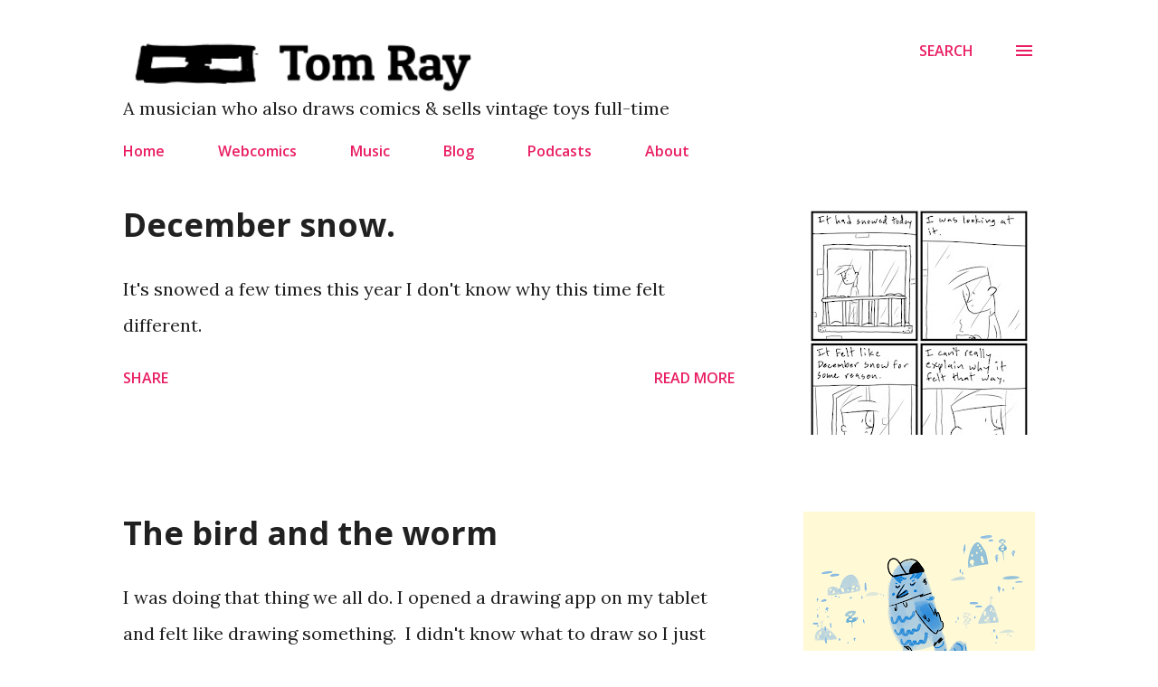

--- FILE ---
content_type: text/html; charset=UTF-8
request_url: https://www.tomrayswebsite.com/2022/03/
body_size: 53371
content:
<!DOCTYPE html>
<html dir='ltr' xmlns='http://www.w3.org/1999/xhtml' xmlns:b='http://www.google.com/2005/gml/b' xmlns:data='http://www.google.com/2005/gml/data' xmlns:expr='http://www.google.com/2005/gml/expr'>
<head>
<meta content='width=device-width, initial-scale=1' name='viewport'/>
<!-- fb instant article -->
<meta content='862449927240977' property='fb:pages'/>
<title>Tom Ray</title>
<link href='https://feeds.feedburner.com/americanbandito-podcast' rel='alternate' title='Tom Rays Art Podcast - RSS' type='application/rss+xml'/>
<meta content='text/html; charset=UTF-8' http-equiv='Content-Type'/>
<!-- Chrome, Firefox OS and Opera -->
<meta content='#ffffff' name='theme-color'/>
<!-- Windows Phone -->
<meta content='#ffffff' name='msapplication-navbutton-color'/>
<meta content='blogger' name='generator'/>
<link href='https://www.tomrayswebsite.com/favicon.ico' rel='icon' type='image/x-icon'/>
<link href='https://www.tomrayswebsite.com/2022/03/' rel='canonical'/>
<link rel="alternate" type="application/atom+xml" title="Tom Ray - Atom" href="https://www.tomrayswebsite.com/feeds/posts/default" />
<link rel="alternate" type="application/rss+xml" title="Tom Ray - RSS" href="https://www.tomrayswebsite.com/feeds/posts/default?alt=rss" />
<link rel="service.post" type="application/atom+xml" title="Tom Ray - Atom" href="https://www.blogger.com/feeds/796324263433744627/posts/default" />
<!--Can't find substitution for tag [blog.ieCssRetrofitLinks]-->
<meta content='Tom Ray is an Artist and Musician in Madison WI and the Host of Tom Ray&#39;s Art Podcast.' name='description'/>
<meta content='https://www.tomrayswebsite.com/2022/03/' property='og:url'/>
<meta content='Tom Ray' property='og:title'/>
<meta content='Tom Ray is an Artist and Musician in Madison WI and the Host of Tom Ray&#39;s Art Podcast.' property='og:description'/>
<meta content='https://blogger.googleusercontent.com/img/b/R29vZ2xl/AVvXsEjXiaxHBtgIacDe65Eh-qoPR3vW7DIWEKCm1ttpkSl6J85LlbfR98bos0ZTYlT6Glu6eVhwLOscsBSg9hIS5Ay3usx_vNCqqfSPuveUHf8VlbmE3Y9UPCz9nLUf18tnL0EOUaQpTJN9NqeM/w1200-h630-p-k-no-nu/1648782841305017-0.png' property='og:image'/>
<meta content='https://blogger.googleusercontent.com/img/b/R29vZ2xl/AVvXsEiFNqwClJ6p5YZscNqHN31TBK4P5A-5PoEmMOATgNVB5TONnkVN03MIqU-cU7lawmjpZhS_-0t-m2RcSpSwOPfoULSFklyRQv-VUHFpRIYdILOW74dPBpkN4_fk5ZrdkolkmHI2QZfC21PdgAZiJHAQAhjWnJAHKtBf2hCso2Lne5fOxWVYCRs5gNrdTQ/w1200-h630-p-k-no-nu/sketch1648514054915.png' property='og:image'/>
<meta content='https://blogger.googleusercontent.com/img/b/R29vZ2xl/AVvXsEhaz_Z78hW3TXEF5zeElyrit0tweAOUUIVwiykyTBGhhfMglQjqvZZf1Wz1omSFrj-WIZWyNY663pISz5PcgJuejr0jHYJxL2qLAyg9iCabTjTQHMExpLHXcmkolRUNyIdDYEzu7a6DP-9V/w1200-h630-p-k-no-nu/1648438327850102-0.png' property='og:image'/>
<meta content='https://blogger.googleusercontent.com/img/b/R29vZ2xl/AVvXsEhPRWimH1mYseV8vXwMsZYjmOGKOGIbOVb7VH18jNojQNSLL_oNF6idM-7yxX-5Rak-jZoQuh7mjU53gdNSVp0mEw_Livq1GCFShQbZODZSTEdFVLZbBbmVnOIzbWOTPCZ-Tmx6fHIYkc4Q/w1200-h630-p-k-no-nu/1648179412713617-0.png' property='og:image'/>
<meta content='https://blogger.googleusercontent.com/img/a/AVvXsEhyE1sqmhzWv5NDMFekJQTd6gDrZIIo9Wx3mLhf99A5oDhcKW8kO6rffLPsYA666hacbTjWyPuAsyN2bAOmQ5BL16EtgWXCGe5HBUIrGRiChs0PLQJRsu5xfQ3jrq__xID3Lpznr-10DnUoUTeiePN0S1sxcAyEbTVrcce2HztAZzrsdu4vjjVrrDlg8w=w1200-h630-p-k-no-nu' property='og:image'/>
<meta content='https://blogger.googleusercontent.com/img/a/AVvXsEiZYD06eeQKF9N3AXItiNZo-W79QEtgHL_zugTbojnPYjIED2VPiYQfJnQ2_gEgwFmlPV5Ces-O28MaodvX-Y8b7RzPHeJJ0fdfQwUsZZ8XGo4DdPdZ9ioM3w6vAuWJeGWhZz4EhYt3LyOfAfEFg0FRQgAEYCiVwbnVty03L9waOMSFNS598XI5A5iS7g=w1200-h630-p-k-no-nu' property='og:image'/>
<meta content='https://blogger.googleusercontent.com/img/b/R29vZ2xl/AVvXsEh82kOtzVUkAGVdZdDHHqjdBZfagyhztvydFm34rK8Jg7cgLvHWe4ebvAm6mANWXIsJ_E61ASMzY27I8NjmxYCfgDjwFL7QiBzxZAbcKTwLQOOdwpE9b0VaXFUXb_ianZhovNT9a63Sob6s/w1200-h630-p-k-no-nu/1648005048584382-0.png' property='og:image'/>
<meta content='https://blogger.googleusercontent.com/img/b/R29vZ2xl/AVvXsEg_d_nmb9ZlIgWniv3ARcoApcfEOYewy4KSqntheJyR4wriUTXGvuKC026x9X6N1y1eiErpNb6Ed9snN5IYTRbp_Zx1BDbsG3wS402COAgrnD04tUN-w8QNX3nNlLgl0lAzMMHXUttBfaqg/w1200-h630-p-k-no-nu/1647919419722697-0.png' property='og:image'/>
<meta content='https://blogger.googleusercontent.com/img/b/R29vZ2xl/AVvXsEi4r5skyhbSlW0j5oJXVtEBh1_49JNE8MNBDfe5oqIRgRH2K64gLUVdYV5EjZ-fmeJonfZ00L2h-Ym5AnnUNy-SFUg_uNxSeVoxG9E2eiRXTwXiBcxyDJl1erJ-G08UT1TwFclT3T_vW4mW/w1200-h630-p-k-no-nu/1647834095837736-0.png' property='og:image'/>
<meta content='https://blogger.googleusercontent.com/img/b/R29vZ2xl/AVvXsEiWxF-NKxxSMtT9JibMIaYqqN6kjLXPzwXFbvg31alPW52IRyjGbFl0gGAj77RYOeHiu1FbGSjBoOKQ0tqBXse7DVwMSnOXniQiOnufnZaTCsHABrjCXmLRWufmvNlJwi_p0QWtt55xeZvg/w1200-h630-p-k-no-nu/1647743055590627-0.png' property='og:image'/>
<meta content='https://blogger.googleusercontent.com/img/b/R29vZ2xl/AVvXsEgnh00qIGwCorlPLxcYEfcqj_REaYb5GAU0gYR97eY0icbNZ57pZwR21WJqz97fHxV8iZ0CyUPK2sKWFT3qUgHaG5UrmC-XFlI2QTJHlw_1nAxrOEAjbWAgR7_6rKdvnMyJR7fzDPrdvUrg/w1200-h630-p-k-no-nu/1647662395637278-0.png' property='og:image'/>
<meta content='https://blogger.googleusercontent.com/img/b/R29vZ2xl/AVvXsEh1pZJZ-TpZ5vL7WZtJcUwD4BvqMzrJULwXBBHvBIFhhOq4wtTBEQXuJKgCa5ViPZxrmCVTGoSo_4b6oYuZzU_2uSrZgtfK_peQHDZeTWxJwpUcVxkCfXp8WJhWV2uhquq6Wfey3L-eIkfg/w1200-h630-p-k-no-nu/1647573390547925-0.png' property='og:image'/>
<meta content='https://blogger.googleusercontent.com/img/b/R29vZ2xl/AVvXsEioHBiJUnA2VEnwE1W_NHN8pAklIF3jOJme87y6iUzGj9Fh7Cgkkd5LM_LOHH8pb2GavSXm7dglWBuPoIjEcZJoMgCflGQ99GUiFH352LTNn2sSoShArKuUUBqiYuNdfWEQ7tCsJLcTukVo/w1200-h630-p-k-no-nu/1647399314836817-0.png' property='og:image'/>
<meta content='https://blogger.googleusercontent.com/img/a/AVvXsEivKiahbcNK9nDhJKb3vfZnko1CAOlviuim3NgYq2c4ahRDejLJlCDsbPqGQaBW_PARt6OMSjxHQ6QkbKg6DrQZvajxpn7JCof3s-SGYri2o4TI1AVL0AjEq6iVp_WZgY_8QydU7GHwXQJcsMe69MeHL_QfLUWPWegirWgwj_1KRM_WMZia5rvhIrGSqA=w1200-h630-p-k-no-nu' property='og:image'/>
<meta content='https://lh3.googleusercontent.com/blogger_img_proxy/AEn0k_sx0YfnRIH40LOSDVdZTSHS9_nu4Nm36xZgdhwjrhZrp_FBYiB2yyOcPQ_n8O2g0Qz5b2PhImpnzKLMZieXhS_bdAV43kJ14IwjxIuB5nHrKMTu6g=w1200-h630-n-k-no-nu' property='og:image'/>
<meta content='https://blogger.googleusercontent.com/img/a/AVvXsEiWN5TR49M0oC7xoaNY5OkZeDslnlYfGZ6n-vE5PhScG1h4EpuCzHgVR-z-DcnH6oNvRdeIpKSXLyJBB-zcglbIzA5o8UPHJCceFOD5DW1q1BzslT7R1wjHZnNriiEJEIvA2XMPfbq-ZHhdNUG5Kr8w_znZluU2AsDdqg72wZNNHl9KDZbcP2h97AzAdQ=w1200-h630-p-k-no-nu' property='og:image'/>
<meta content='https://blogger.googleusercontent.com/img/b/R29vZ2xl/AVvXsEgsIivQhLSOOgnDwiurbaqjSVt0-rgv_c5ZwqDzNDzZtoN0jEiuDP1qcSsgMJiFK3ry7Hg-zC_Vc3iG0nUzJaAHVLSMPHAEyktbg343JgjAnvnbQubAScnjSO-mPSSSml1W2WBn9R8PM_LZ/w1200-h630-p-k-no-nu/1647060202181513-0.png' property='og:image'/>
<meta content='https://blogger.googleusercontent.com/img/b/R29vZ2xl/AVvXsEgaeX0GCfMKgCujpIm2fuLDDvnKND89rEO9kcjt-kYcKacGArEkca2ntFu0AYr58IcrRgI49LKgv8LZ5itLn1fzF8IwDq5ipuI1902v6LzV5kNyXciQFa2FRT4PZYHmIknDICURQyARt53c/w1200-h630-p-k-no-nu/1646972768023322-0.png' property='og:image'/>
<meta content='https://blogger.googleusercontent.com/img/b/R29vZ2xl/AVvXsEgnSOFpiBsuekauimep1bOfED4bVc79QHyajkKJGxfLrSXraG12wM2PuvlEaSm7UsQFTb6c03WdzpdjqdqyBZUEIRGYslgBW9nOoCWJzQ1V1cuE4kleFk1a8RUwXWfZPscbF9ZoPSQFE3Bi/w1200-h630-p-k-no-nu/1646802686515452-0.png' property='og:image'/>
<meta content='https://blogger.googleusercontent.com/img/a/AVvXsEghxYbxNu-0oQabPlHzx5y6P37Wuyja1CACq-EBAvwi63cL-RbOfIQATjv5XvQH1Dm8FHACJK0RxkgNY0t0IeIttRXmUQHarDr75dq8Lcu1LpkqGMuMDNgKHvMH9oijHq7LeY9CLKnu2nfF3l8Imr6QovT9G0NXMPKjxQg-z7Pmzz5dCjYlB0y4mpNyMw=w1200-h630-p-k-no-nu' property='og:image'/>
<meta content='https://blogger.googleusercontent.com/img/b/R29vZ2xl/AVvXsEiAvxrsknJqRWJUpCQJTyME1HIuHb7P7f8rzYUTlovOTfBo_VvfqGSHv2g-anWhxyFA6Il-z4cxPE4W0aPXa1wIFi7H8iKMMpxJc_4zfsBUutMiNtmgpa3j6973e4c8zd7CP0LPcb0hnjs9/w1200-h630-p-k-no-nu/1646706868184112-0.png' property='og:image'/>
<meta content='https://lh3.googleusercontent.com/blogger_img_proxy/AEn0k_v35fSOE6lYJ_Q5o1PNanCi9IUAZMgrHNzzeNfisaIU72yWofwcvaJZanBBkxNVZUxdUi-tc9EgYM9gTsk7r2v5OJqq3KGfl3xe9fiZxX-C9lE4iA=w1200-h630-n-k-no-nu' property='og:image'/>
<meta content='https://blogger.googleusercontent.com/img/b/R29vZ2xl/AVvXsEiymqaQ_ijGtEbQEsvIJzjQjvxKJ3qAN5eVncvBNleopmXrIXsP4SbRCYzF2tQbxdWuMSFmZ9pQzUEtP3_OZAKPNMutRo5ONX_Ysiw1JP7AW1tMyTHMAO8Ek5hc9P0KDBMrYvbooEsF1RN9/w1200-h630-p-k-no-nu/1646452183596045-0.png' property='og:image'/>
<meta content='https://blogger.googleusercontent.com/img/b/R29vZ2xl/AVvXsEgCenPYIoZxkNVl76KxzazjlxP54L5IPCB3polaS8iyFPG_KmzLTfykfKaDWB-UKsg572h59qslz3uqCk7vNorNmYH1VtbqFZAZ59Jgk_yn6-RCECOAjZLqbtLkFPFXLsFFXTjJkp98lzXF/w1200-h630-p-k-no-nu/1646197214061542-0.png' property='og:image'/>
<style type='text/css'>@font-face{font-family:'Dancing Script';font-style:normal;font-weight:400;font-display:swap;src:url(//fonts.gstatic.com/s/dancingscript/v29/If2cXTr6YS-zF4S-kcSWSVi_sxjsohD9F50Ruu7BMSo3Rep8hNX6plRPjLo.woff2)format('woff2');unicode-range:U+0102-0103,U+0110-0111,U+0128-0129,U+0168-0169,U+01A0-01A1,U+01AF-01B0,U+0300-0301,U+0303-0304,U+0308-0309,U+0323,U+0329,U+1EA0-1EF9,U+20AB;}@font-face{font-family:'Dancing Script';font-style:normal;font-weight:400;font-display:swap;src:url(//fonts.gstatic.com/s/dancingscript/v29/If2cXTr6YS-zF4S-kcSWSVi_sxjsohD9F50Ruu7BMSo3ROp8hNX6plRPjLo.woff2)format('woff2');unicode-range:U+0100-02BA,U+02BD-02C5,U+02C7-02CC,U+02CE-02D7,U+02DD-02FF,U+0304,U+0308,U+0329,U+1D00-1DBF,U+1E00-1E9F,U+1EF2-1EFF,U+2020,U+20A0-20AB,U+20AD-20C0,U+2113,U+2C60-2C7F,U+A720-A7FF;}@font-face{font-family:'Dancing Script';font-style:normal;font-weight:400;font-display:swap;src:url(//fonts.gstatic.com/s/dancingscript/v29/If2cXTr6YS-zF4S-kcSWSVi_sxjsohD9F50Ruu7BMSo3Sup8hNX6plRP.woff2)format('woff2');unicode-range:U+0000-00FF,U+0131,U+0152-0153,U+02BB-02BC,U+02C6,U+02DA,U+02DC,U+0304,U+0308,U+0329,U+2000-206F,U+20AC,U+2122,U+2191,U+2193,U+2212,U+2215,U+FEFF,U+FFFD;}@font-face{font-family:'EB Garamond';font-style:italic;font-weight:600;font-display:swap;src:url(//fonts.gstatic.com/s/ebgaramond/v32/SlGFmQSNjdsmc35JDF1K5GRwUjcdlttVFm-rI7diR79wU6i1hGFJRvzr2Q.woff2)format('woff2');unicode-range:U+0460-052F,U+1C80-1C8A,U+20B4,U+2DE0-2DFF,U+A640-A69F,U+FE2E-FE2F;}@font-face{font-family:'EB Garamond';font-style:italic;font-weight:600;font-display:swap;src:url(//fonts.gstatic.com/s/ebgaramond/v32/SlGFmQSNjdsmc35JDF1K5GRwUjcdlttVFm-rI7diR795U6i1hGFJRvzr2Q.woff2)format('woff2');unicode-range:U+0301,U+0400-045F,U+0490-0491,U+04B0-04B1,U+2116;}@font-face{font-family:'EB Garamond';font-style:italic;font-weight:600;font-display:swap;src:url(//fonts.gstatic.com/s/ebgaramond/v32/SlGFmQSNjdsmc35JDF1K5GRwUjcdlttVFm-rI7diR79xU6i1hGFJRvzr2Q.woff2)format('woff2');unicode-range:U+1F00-1FFF;}@font-face{font-family:'EB Garamond';font-style:italic;font-weight:600;font-display:swap;src:url(//fonts.gstatic.com/s/ebgaramond/v32/SlGFmQSNjdsmc35JDF1K5GRwUjcdlttVFm-rI7diR79-U6i1hGFJRvzr2Q.woff2)format('woff2');unicode-range:U+0370-0377,U+037A-037F,U+0384-038A,U+038C,U+038E-03A1,U+03A3-03FF;}@font-face{font-family:'EB Garamond';font-style:italic;font-weight:600;font-display:swap;src:url(//fonts.gstatic.com/s/ebgaramond/v32/SlGFmQSNjdsmc35JDF1K5GRwUjcdlttVFm-rI7diR79yU6i1hGFJRvzr2Q.woff2)format('woff2');unicode-range:U+0102-0103,U+0110-0111,U+0128-0129,U+0168-0169,U+01A0-01A1,U+01AF-01B0,U+0300-0301,U+0303-0304,U+0308-0309,U+0323,U+0329,U+1EA0-1EF9,U+20AB;}@font-face{font-family:'EB Garamond';font-style:italic;font-weight:600;font-display:swap;src:url(//fonts.gstatic.com/s/ebgaramond/v32/SlGFmQSNjdsmc35JDF1K5GRwUjcdlttVFm-rI7diR79zU6i1hGFJRvzr2Q.woff2)format('woff2');unicode-range:U+0100-02BA,U+02BD-02C5,U+02C7-02CC,U+02CE-02D7,U+02DD-02FF,U+0304,U+0308,U+0329,U+1D00-1DBF,U+1E00-1E9F,U+1EF2-1EFF,U+2020,U+20A0-20AB,U+20AD-20C0,U+2113,U+2C60-2C7F,U+A720-A7FF;}@font-face{font-family:'EB Garamond';font-style:italic;font-weight:600;font-display:swap;src:url(//fonts.gstatic.com/s/ebgaramond/v32/SlGFmQSNjdsmc35JDF1K5GRwUjcdlttVFm-rI7diR799U6i1hGFJRvw.woff2)format('woff2');unicode-range:U+0000-00FF,U+0131,U+0152-0153,U+02BB-02BC,U+02C6,U+02DA,U+02DC,U+0304,U+0308,U+0329,U+2000-206F,U+20AC,U+2122,U+2191,U+2193,U+2212,U+2215,U+FEFF,U+FFFD;}@font-face{font-family:'EB Garamond';font-style:normal;font-weight:400;font-display:swap;src:url(//fonts.gstatic.com/s/ebgaramond/v32/SlGDmQSNjdsmc35JDF1K5E55YMjF_7DPuGi-6_RkCY9_WamXgHlIbvw.woff2)format('woff2');unicode-range:U+0460-052F,U+1C80-1C8A,U+20B4,U+2DE0-2DFF,U+A640-A69F,U+FE2E-FE2F;}@font-face{font-family:'EB Garamond';font-style:normal;font-weight:400;font-display:swap;src:url(//fonts.gstatic.com/s/ebgaramond/v32/SlGDmQSNjdsmc35JDF1K5E55YMjF_7DPuGi-6_RkAI9_WamXgHlIbvw.woff2)format('woff2');unicode-range:U+0301,U+0400-045F,U+0490-0491,U+04B0-04B1,U+2116;}@font-face{font-family:'EB Garamond';font-style:normal;font-weight:400;font-display:swap;src:url(//fonts.gstatic.com/s/ebgaramond/v32/SlGDmQSNjdsmc35JDF1K5E55YMjF_7DPuGi-6_RkCI9_WamXgHlIbvw.woff2)format('woff2');unicode-range:U+1F00-1FFF;}@font-face{font-family:'EB Garamond';font-style:normal;font-weight:400;font-display:swap;src:url(//fonts.gstatic.com/s/ebgaramond/v32/SlGDmQSNjdsmc35JDF1K5E55YMjF_7DPuGi-6_RkB49_WamXgHlIbvw.woff2)format('woff2');unicode-range:U+0370-0377,U+037A-037F,U+0384-038A,U+038C,U+038E-03A1,U+03A3-03FF;}@font-face{font-family:'EB Garamond';font-style:normal;font-weight:400;font-display:swap;src:url(//fonts.gstatic.com/s/ebgaramond/v32/SlGDmQSNjdsmc35JDF1K5E55YMjF_7DPuGi-6_RkC49_WamXgHlIbvw.woff2)format('woff2');unicode-range:U+0102-0103,U+0110-0111,U+0128-0129,U+0168-0169,U+01A0-01A1,U+01AF-01B0,U+0300-0301,U+0303-0304,U+0308-0309,U+0323,U+0329,U+1EA0-1EF9,U+20AB;}@font-face{font-family:'EB Garamond';font-style:normal;font-weight:400;font-display:swap;src:url(//fonts.gstatic.com/s/ebgaramond/v32/SlGDmQSNjdsmc35JDF1K5E55YMjF_7DPuGi-6_RkCo9_WamXgHlIbvw.woff2)format('woff2');unicode-range:U+0100-02BA,U+02BD-02C5,U+02C7-02CC,U+02CE-02D7,U+02DD-02FF,U+0304,U+0308,U+0329,U+1D00-1DBF,U+1E00-1E9F,U+1EF2-1EFF,U+2020,U+20A0-20AB,U+20AD-20C0,U+2113,U+2C60-2C7F,U+A720-A7FF;}@font-face{font-family:'EB Garamond';font-style:normal;font-weight:400;font-display:swap;src:url(//fonts.gstatic.com/s/ebgaramond/v32/SlGDmQSNjdsmc35JDF1K5E55YMjF_7DPuGi-6_RkBI9_WamXgHlI.woff2)format('woff2');unicode-range:U+0000-00FF,U+0131,U+0152-0153,U+02BB-02BC,U+02C6,U+02DA,U+02DC,U+0304,U+0308,U+0329,U+2000-206F,U+20AC,U+2122,U+2191,U+2193,U+2212,U+2215,U+FEFF,U+FFFD;}@font-face{font-family:'Lato';font-style:italic;font-weight:700;font-display:swap;src:url(//fonts.gstatic.com/s/lato/v25/S6u_w4BMUTPHjxsI5wq_FQftx9897sxZ.woff2)format('woff2');unicode-range:U+0100-02BA,U+02BD-02C5,U+02C7-02CC,U+02CE-02D7,U+02DD-02FF,U+0304,U+0308,U+0329,U+1D00-1DBF,U+1E00-1E9F,U+1EF2-1EFF,U+2020,U+20A0-20AB,U+20AD-20C0,U+2113,U+2C60-2C7F,U+A720-A7FF;}@font-face{font-family:'Lato';font-style:italic;font-weight:700;font-display:swap;src:url(//fonts.gstatic.com/s/lato/v25/S6u_w4BMUTPHjxsI5wq_Gwftx9897g.woff2)format('woff2');unicode-range:U+0000-00FF,U+0131,U+0152-0153,U+02BB-02BC,U+02C6,U+02DA,U+02DC,U+0304,U+0308,U+0329,U+2000-206F,U+20AC,U+2122,U+2191,U+2193,U+2212,U+2215,U+FEFF,U+FFFD;}@font-face{font-family:'Lato';font-style:normal;font-weight:400;font-display:swap;src:url(//fonts.gstatic.com/s/lato/v25/S6uyw4BMUTPHjxAwXiWtFCfQ7A.woff2)format('woff2');unicode-range:U+0100-02BA,U+02BD-02C5,U+02C7-02CC,U+02CE-02D7,U+02DD-02FF,U+0304,U+0308,U+0329,U+1D00-1DBF,U+1E00-1E9F,U+1EF2-1EFF,U+2020,U+20A0-20AB,U+20AD-20C0,U+2113,U+2C60-2C7F,U+A720-A7FF;}@font-face{font-family:'Lato';font-style:normal;font-weight:400;font-display:swap;src:url(//fonts.gstatic.com/s/lato/v25/S6uyw4BMUTPHjx4wXiWtFCc.woff2)format('woff2');unicode-range:U+0000-00FF,U+0131,U+0152-0153,U+02BB-02BC,U+02C6,U+02DA,U+02DC,U+0304,U+0308,U+0329,U+2000-206F,U+20AC,U+2122,U+2191,U+2193,U+2212,U+2215,U+FEFF,U+FFFD;}@font-face{font-family:'Lato';font-style:normal;font-weight:700;font-display:swap;src:url(//fonts.gstatic.com/s/lato/v25/S6u9w4BMUTPHh6UVSwaPGQ3q5d0N7w.woff2)format('woff2');unicode-range:U+0100-02BA,U+02BD-02C5,U+02C7-02CC,U+02CE-02D7,U+02DD-02FF,U+0304,U+0308,U+0329,U+1D00-1DBF,U+1E00-1E9F,U+1EF2-1EFF,U+2020,U+20A0-20AB,U+20AD-20C0,U+2113,U+2C60-2C7F,U+A720-A7FF;}@font-face{font-family:'Lato';font-style:normal;font-weight:700;font-display:swap;src:url(//fonts.gstatic.com/s/lato/v25/S6u9w4BMUTPHh6UVSwiPGQ3q5d0.woff2)format('woff2');unicode-range:U+0000-00FF,U+0131,U+0152-0153,U+02BB-02BC,U+02C6,U+02DA,U+02DC,U+0304,U+0308,U+0329,U+2000-206F,U+20AC,U+2122,U+2191,U+2193,U+2212,U+2215,U+FEFF,U+FFFD;}@font-face{font-family:'Lato';font-style:normal;font-weight:900;font-display:swap;src:url(//fonts.gstatic.com/s/lato/v25/S6u9w4BMUTPHh50XSwaPGQ3q5d0N7w.woff2)format('woff2');unicode-range:U+0100-02BA,U+02BD-02C5,U+02C7-02CC,U+02CE-02D7,U+02DD-02FF,U+0304,U+0308,U+0329,U+1D00-1DBF,U+1E00-1E9F,U+1EF2-1EFF,U+2020,U+20A0-20AB,U+20AD-20C0,U+2113,U+2C60-2C7F,U+A720-A7FF;}@font-face{font-family:'Lato';font-style:normal;font-weight:900;font-display:swap;src:url(//fonts.gstatic.com/s/lato/v25/S6u9w4BMUTPHh50XSwiPGQ3q5d0.woff2)format('woff2');unicode-range:U+0000-00FF,U+0131,U+0152-0153,U+02BB-02BC,U+02C6,U+02DA,U+02DC,U+0304,U+0308,U+0329,U+2000-206F,U+20AC,U+2122,U+2191,U+2193,U+2212,U+2215,U+FEFF,U+FFFD;}@font-face{font-family:'Lora';font-style:normal;font-weight:400;font-display:swap;src:url(//fonts.gstatic.com/s/lora/v37/0QI6MX1D_JOuGQbT0gvTJPa787weuxJMkq18ndeYxZ2JTg.woff2)format('woff2');unicode-range:U+0460-052F,U+1C80-1C8A,U+20B4,U+2DE0-2DFF,U+A640-A69F,U+FE2E-FE2F;}@font-face{font-family:'Lora';font-style:normal;font-weight:400;font-display:swap;src:url(//fonts.gstatic.com/s/lora/v37/0QI6MX1D_JOuGQbT0gvTJPa787weuxJFkq18ndeYxZ2JTg.woff2)format('woff2');unicode-range:U+0301,U+0400-045F,U+0490-0491,U+04B0-04B1,U+2116;}@font-face{font-family:'Lora';font-style:normal;font-weight:400;font-display:swap;src:url(//fonts.gstatic.com/s/lora/v37/0QI6MX1D_JOuGQbT0gvTJPa787weuxI9kq18ndeYxZ2JTg.woff2)format('woff2');unicode-range:U+0302-0303,U+0305,U+0307-0308,U+0310,U+0312,U+0315,U+031A,U+0326-0327,U+032C,U+032F-0330,U+0332-0333,U+0338,U+033A,U+0346,U+034D,U+0391-03A1,U+03A3-03A9,U+03B1-03C9,U+03D1,U+03D5-03D6,U+03F0-03F1,U+03F4-03F5,U+2016-2017,U+2034-2038,U+203C,U+2040,U+2043,U+2047,U+2050,U+2057,U+205F,U+2070-2071,U+2074-208E,U+2090-209C,U+20D0-20DC,U+20E1,U+20E5-20EF,U+2100-2112,U+2114-2115,U+2117-2121,U+2123-214F,U+2190,U+2192,U+2194-21AE,U+21B0-21E5,U+21F1-21F2,U+21F4-2211,U+2213-2214,U+2216-22FF,U+2308-230B,U+2310,U+2319,U+231C-2321,U+2336-237A,U+237C,U+2395,U+239B-23B7,U+23D0,U+23DC-23E1,U+2474-2475,U+25AF,U+25B3,U+25B7,U+25BD,U+25C1,U+25CA,U+25CC,U+25FB,U+266D-266F,U+27C0-27FF,U+2900-2AFF,U+2B0E-2B11,U+2B30-2B4C,U+2BFE,U+3030,U+FF5B,U+FF5D,U+1D400-1D7FF,U+1EE00-1EEFF;}@font-face{font-family:'Lora';font-style:normal;font-weight:400;font-display:swap;src:url(//fonts.gstatic.com/s/lora/v37/0QI6MX1D_JOuGQbT0gvTJPa787weuxIvkq18ndeYxZ2JTg.woff2)format('woff2');unicode-range:U+0001-000C,U+000E-001F,U+007F-009F,U+20DD-20E0,U+20E2-20E4,U+2150-218F,U+2190,U+2192,U+2194-2199,U+21AF,U+21E6-21F0,U+21F3,U+2218-2219,U+2299,U+22C4-22C6,U+2300-243F,U+2440-244A,U+2460-24FF,U+25A0-27BF,U+2800-28FF,U+2921-2922,U+2981,U+29BF,U+29EB,U+2B00-2BFF,U+4DC0-4DFF,U+FFF9-FFFB,U+10140-1018E,U+10190-1019C,U+101A0,U+101D0-101FD,U+102E0-102FB,U+10E60-10E7E,U+1D2C0-1D2D3,U+1D2E0-1D37F,U+1F000-1F0FF,U+1F100-1F1AD,U+1F1E6-1F1FF,U+1F30D-1F30F,U+1F315,U+1F31C,U+1F31E,U+1F320-1F32C,U+1F336,U+1F378,U+1F37D,U+1F382,U+1F393-1F39F,U+1F3A7-1F3A8,U+1F3AC-1F3AF,U+1F3C2,U+1F3C4-1F3C6,U+1F3CA-1F3CE,U+1F3D4-1F3E0,U+1F3ED,U+1F3F1-1F3F3,U+1F3F5-1F3F7,U+1F408,U+1F415,U+1F41F,U+1F426,U+1F43F,U+1F441-1F442,U+1F444,U+1F446-1F449,U+1F44C-1F44E,U+1F453,U+1F46A,U+1F47D,U+1F4A3,U+1F4B0,U+1F4B3,U+1F4B9,U+1F4BB,U+1F4BF,U+1F4C8-1F4CB,U+1F4D6,U+1F4DA,U+1F4DF,U+1F4E3-1F4E6,U+1F4EA-1F4ED,U+1F4F7,U+1F4F9-1F4FB,U+1F4FD-1F4FE,U+1F503,U+1F507-1F50B,U+1F50D,U+1F512-1F513,U+1F53E-1F54A,U+1F54F-1F5FA,U+1F610,U+1F650-1F67F,U+1F687,U+1F68D,U+1F691,U+1F694,U+1F698,U+1F6AD,U+1F6B2,U+1F6B9-1F6BA,U+1F6BC,U+1F6C6-1F6CF,U+1F6D3-1F6D7,U+1F6E0-1F6EA,U+1F6F0-1F6F3,U+1F6F7-1F6FC,U+1F700-1F7FF,U+1F800-1F80B,U+1F810-1F847,U+1F850-1F859,U+1F860-1F887,U+1F890-1F8AD,U+1F8B0-1F8BB,U+1F8C0-1F8C1,U+1F900-1F90B,U+1F93B,U+1F946,U+1F984,U+1F996,U+1F9E9,U+1FA00-1FA6F,U+1FA70-1FA7C,U+1FA80-1FA89,U+1FA8F-1FAC6,U+1FACE-1FADC,U+1FADF-1FAE9,U+1FAF0-1FAF8,U+1FB00-1FBFF;}@font-face{font-family:'Lora';font-style:normal;font-weight:400;font-display:swap;src:url(//fonts.gstatic.com/s/lora/v37/0QI6MX1D_JOuGQbT0gvTJPa787weuxJOkq18ndeYxZ2JTg.woff2)format('woff2');unicode-range:U+0102-0103,U+0110-0111,U+0128-0129,U+0168-0169,U+01A0-01A1,U+01AF-01B0,U+0300-0301,U+0303-0304,U+0308-0309,U+0323,U+0329,U+1EA0-1EF9,U+20AB;}@font-face{font-family:'Lora';font-style:normal;font-weight:400;font-display:swap;src:url(//fonts.gstatic.com/s/lora/v37/0QI6MX1D_JOuGQbT0gvTJPa787weuxJPkq18ndeYxZ2JTg.woff2)format('woff2');unicode-range:U+0100-02BA,U+02BD-02C5,U+02C7-02CC,U+02CE-02D7,U+02DD-02FF,U+0304,U+0308,U+0329,U+1D00-1DBF,U+1E00-1E9F,U+1EF2-1EFF,U+2020,U+20A0-20AB,U+20AD-20C0,U+2113,U+2C60-2C7F,U+A720-A7FF;}@font-face{font-family:'Lora';font-style:normal;font-weight:400;font-display:swap;src:url(//fonts.gstatic.com/s/lora/v37/0QI6MX1D_JOuGQbT0gvTJPa787weuxJBkq18ndeYxZ0.woff2)format('woff2');unicode-range:U+0000-00FF,U+0131,U+0152-0153,U+02BB-02BC,U+02C6,U+02DA,U+02DC,U+0304,U+0308,U+0329,U+2000-206F,U+20AC,U+2122,U+2191,U+2193,U+2212,U+2215,U+FEFF,U+FFFD;}@font-face{font-family:'Open Sans';font-style:italic;font-weight:600;font-stretch:100%;font-display:swap;src:url(//fonts.gstatic.com/s/opensans/v44/memtYaGs126MiZpBA-UFUIcVXSCEkx2cmqvXlWqWtE6FxZCJgvAQ.woff2)format('woff2');unicode-range:U+0460-052F,U+1C80-1C8A,U+20B4,U+2DE0-2DFF,U+A640-A69F,U+FE2E-FE2F;}@font-face{font-family:'Open Sans';font-style:italic;font-weight:600;font-stretch:100%;font-display:swap;src:url(//fonts.gstatic.com/s/opensans/v44/memtYaGs126MiZpBA-UFUIcVXSCEkx2cmqvXlWqWvU6FxZCJgvAQ.woff2)format('woff2');unicode-range:U+0301,U+0400-045F,U+0490-0491,U+04B0-04B1,U+2116;}@font-face{font-family:'Open Sans';font-style:italic;font-weight:600;font-stretch:100%;font-display:swap;src:url(//fonts.gstatic.com/s/opensans/v44/memtYaGs126MiZpBA-UFUIcVXSCEkx2cmqvXlWqWtU6FxZCJgvAQ.woff2)format('woff2');unicode-range:U+1F00-1FFF;}@font-face{font-family:'Open Sans';font-style:italic;font-weight:600;font-stretch:100%;font-display:swap;src:url(//fonts.gstatic.com/s/opensans/v44/memtYaGs126MiZpBA-UFUIcVXSCEkx2cmqvXlWqWuk6FxZCJgvAQ.woff2)format('woff2');unicode-range:U+0370-0377,U+037A-037F,U+0384-038A,U+038C,U+038E-03A1,U+03A3-03FF;}@font-face{font-family:'Open Sans';font-style:italic;font-weight:600;font-stretch:100%;font-display:swap;src:url(//fonts.gstatic.com/s/opensans/v44/memtYaGs126MiZpBA-UFUIcVXSCEkx2cmqvXlWqWu06FxZCJgvAQ.woff2)format('woff2');unicode-range:U+0307-0308,U+0590-05FF,U+200C-2010,U+20AA,U+25CC,U+FB1D-FB4F;}@font-face{font-family:'Open Sans';font-style:italic;font-weight:600;font-stretch:100%;font-display:swap;src:url(//fonts.gstatic.com/s/opensans/v44/memtYaGs126MiZpBA-UFUIcVXSCEkx2cmqvXlWqWxU6FxZCJgvAQ.woff2)format('woff2');unicode-range:U+0302-0303,U+0305,U+0307-0308,U+0310,U+0312,U+0315,U+031A,U+0326-0327,U+032C,U+032F-0330,U+0332-0333,U+0338,U+033A,U+0346,U+034D,U+0391-03A1,U+03A3-03A9,U+03B1-03C9,U+03D1,U+03D5-03D6,U+03F0-03F1,U+03F4-03F5,U+2016-2017,U+2034-2038,U+203C,U+2040,U+2043,U+2047,U+2050,U+2057,U+205F,U+2070-2071,U+2074-208E,U+2090-209C,U+20D0-20DC,U+20E1,U+20E5-20EF,U+2100-2112,U+2114-2115,U+2117-2121,U+2123-214F,U+2190,U+2192,U+2194-21AE,U+21B0-21E5,U+21F1-21F2,U+21F4-2211,U+2213-2214,U+2216-22FF,U+2308-230B,U+2310,U+2319,U+231C-2321,U+2336-237A,U+237C,U+2395,U+239B-23B7,U+23D0,U+23DC-23E1,U+2474-2475,U+25AF,U+25B3,U+25B7,U+25BD,U+25C1,U+25CA,U+25CC,U+25FB,U+266D-266F,U+27C0-27FF,U+2900-2AFF,U+2B0E-2B11,U+2B30-2B4C,U+2BFE,U+3030,U+FF5B,U+FF5D,U+1D400-1D7FF,U+1EE00-1EEFF;}@font-face{font-family:'Open Sans';font-style:italic;font-weight:600;font-stretch:100%;font-display:swap;src:url(//fonts.gstatic.com/s/opensans/v44/memtYaGs126MiZpBA-UFUIcVXSCEkx2cmqvXlWqW106FxZCJgvAQ.woff2)format('woff2');unicode-range:U+0001-000C,U+000E-001F,U+007F-009F,U+20DD-20E0,U+20E2-20E4,U+2150-218F,U+2190,U+2192,U+2194-2199,U+21AF,U+21E6-21F0,U+21F3,U+2218-2219,U+2299,U+22C4-22C6,U+2300-243F,U+2440-244A,U+2460-24FF,U+25A0-27BF,U+2800-28FF,U+2921-2922,U+2981,U+29BF,U+29EB,U+2B00-2BFF,U+4DC0-4DFF,U+FFF9-FFFB,U+10140-1018E,U+10190-1019C,U+101A0,U+101D0-101FD,U+102E0-102FB,U+10E60-10E7E,U+1D2C0-1D2D3,U+1D2E0-1D37F,U+1F000-1F0FF,U+1F100-1F1AD,U+1F1E6-1F1FF,U+1F30D-1F30F,U+1F315,U+1F31C,U+1F31E,U+1F320-1F32C,U+1F336,U+1F378,U+1F37D,U+1F382,U+1F393-1F39F,U+1F3A7-1F3A8,U+1F3AC-1F3AF,U+1F3C2,U+1F3C4-1F3C6,U+1F3CA-1F3CE,U+1F3D4-1F3E0,U+1F3ED,U+1F3F1-1F3F3,U+1F3F5-1F3F7,U+1F408,U+1F415,U+1F41F,U+1F426,U+1F43F,U+1F441-1F442,U+1F444,U+1F446-1F449,U+1F44C-1F44E,U+1F453,U+1F46A,U+1F47D,U+1F4A3,U+1F4B0,U+1F4B3,U+1F4B9,U+1F4BB,U+1F4BF,U+1F4C8-1F4CB,U+1F4D6,U+1F4DA,U+1F4DF,U+1F4E3-1F4E6,U+1F4EA-1F4ED,U+1F4F7,U+1F4F9-1F4FB,U+1F4FD-1F4FE,U+1F503,U+1F507-1F50B,U+1F50D,U+1F512-1F513,U+1F53E-1F54A,U+1F54F-1F5FA,U+1F610,U+1F650-1F67F,U+1F687,U+1F68D,U+1F691,U+1F694,U+1F698,U+1F6AD,U+1F6B2,U+1F6B9-1F6BA,U+1F6BC,U+1F6C6-1F6CF,U+1F6D3-1F6D7,U+1F6E0-1F6EA,U+1F6F0-1F6F3,U+1F6F7-1F6FC,U+1F700-1F7FF,U+1F800-1F80B,U+1F810-1F847,U+1F850-1F859,U+1F860-1F887,U+1F890-1F8AD,U+1F8B0-1F8BB,U+1F8C0-1F8C1,U+1F900-1F90B,U+1F93B,U+1F946,U+1F984,U+1F996,U+1F9E9,U+1FA00-1FA6F,U+1FA70-1FA7C,U+1FA80-1FA89,U+1FA8F-1FAC6,U+1FACE-1FADC,U+1FADF-1FAE9,U+1FAF0-1FAF8,U+1FB00-1FBFF;}@font-face{font-family:'Open Sans';font-style:italic;font-weight:600;font-stretch:100%;font-display:swap;src:url(//fonts.gstatic.com/s/opensans/v44/memtYaGs126MiZpBA-UFUIcVXSCEkx2cmqvXlWqWtk6FxZCJgvAQ.woff2)format('woff2');unicode-range:U+0102-0103,U+0110-0111,U+0128-0129,U+0168-0169,U+01A0-01A1,U+01AF-01B0,U+0300-0301,U+0303-0304,U+0308-0309,U+0323,U+0329,U+1EA0-1EF9,U+20AB;}@font-face{font-family:'Open Sans';font-style:italic;font-weight:600;font-stretch:100%;font-display:swap;src:url(//fonts.gstatic.com/s/opensans/v44/memtYaGs126MiZpBA-UFUIcVXSCEkx2cmqvXlWqWt06FxZCJgvAQ.woff2)format('woff2');unicode-range:U+0100-02BA,U+02BD-02C5,U+02C7-02CC,U+02CE-02D7,U+02DD-02FF,U+0304,U+0308,U+0329,U+1D00-1DBF,U+1E00-1E9F,U+1EF2-1EFF,U+2020,U+20A0-20AB,U+20AD-20C0,U+2113,U+2C60-2C7F,U+A720-A7FF;}@font-face{font-family:'Open Sans';font-style:italic;font-weight:600;font-stretch:100%;font-display:swap;src:url(//fonts.gstatic.com/s/opensans/v44/memtYaGs126MiZpBA-UFUIcVXSCEkx2cmqvXlWqWuU6FxZCJgg.woff2)format('woff2');unicode-range:U+0000-00FF,U+0131,U+0152-0153,U+02BB-02BC,U+02C6,U+02DA,U+02DC,U+0304,U+0308,U+0329,U+2000-206F,U+20AC,U+2122,U+2191,U+2193,U+2212,U+2215,U+FEFF,U+FFFD;}@font-face{font-family:'Open Sans';font-style:italic;font-weight:800;font-stretch:100%;font-display:swap;src:url(//fonts.gstatic.com/s/opensans/v44/memtYaGs126MiZpBA-UFUIcVXSCEkx2cmqvXlWqWtE6FxZCJgvAQ.woff2)format('woff2');unicode-range:U+0460-052F,U+1C80-1C8A,U+20B4,U+2DE0-2DFF,U+A640-A69F,U+FE2E-FE2F;}@font-face{font-family:'Open Sans';font-style:italic;font-weight:800;font-stretch:100%;font-display:swap;src:url(//fonts.gstatic.com/s/opensans/v44/memtYaGs126MiZpBA-UFUIcVXSCEkx2cmqvXlWqWvU6FxZCJgvAQ.woff2)format('woff2');unicode-range:U+0301,U+0400-045F,U+0490-0491,U+04B0-04B1,U+2116;}@font-face{font-family:'Open Sans';font-style:italic;font-weight:800;font-stretch:100%;font-display:swap;src:url(//fonts.gstatic.com/s/opensans/v44/memtYaGs126MiZpBA-UFUIcVXSCEkx2cmqvXlWqWtU6FxZCJgvAQ.woff2)format('woff2');unicode-range:U+1F00-1FFF;}@font-face{font-family:'Open Sans';font-style:italic;font-weight:800;font-stretch:100%;font-display:swap;src:url(//fonts.gstatic.com/s/opensans/v44/memtYaGs126MiZpBA-UFUIcVXSCEkx2cmqvXlWqWuk6FxZCJgvAQ.woff2)format('woff2');unicode-range:U+0370-0377,U+037A-037F,U+0384-038A,U+038C,U+038E-03A1,U+03A3-03FF;}@font-face{font-family:'Open Sans';font-style:italic;font-weight:800;font-stretch:100%;font-display:swap;src:url(//fonts.gstatic.com/s/opensans/v44/memtYaGs126MiZpBA-UFUIcVXSCEkx2cmqvXlWqWu06FxZCJgvAQ.woff2)format('woff2');unicode-range:U+0307-0308,U+0590-05FF,U+200C-2010,U+20AA,U+25CC,U+FB1D-FB4F;}@font-face{font-family:'Open Sans';font-style:italic;font-weight:800;font-stretch:100%;font-display:swap;src:url(//fonts.gstatic.com/s/opensans/v44/memtYaGs126MiZpBA-UFUIcVXSCEkx2cmqvXlWqWxU6FxZCJgvAQ.woff2)format('woff2');unicode-range:U+0302-0303,U+0305,U+0307-0308,U+0310,U+0312,U+0315,U+031A,U+0326-0327,U+032C,U+032F-0330,U+0332-0333,U+0338,U+033A,U+0346,U+034D,U+0391-03A1,U+03A3-03A9,U+03B1-03C9,U+03D1,U+03D5-03D6,U+03F0-03F1,U+03F4-03F5,U+2016-2017,U+2034-2038,U+203C,U+2040,U+2043,U+2047,U+2050,U+2057,U+205F,U+2070-2071,U+2074-208E,U+2090-209C,U+20D0-20DC,U+20E1,U+20E5-20EF,U+2100-2112,U+2114-2115,U+2117-2121,U+2123-214F,U+2190,U+2192,U+2194-21AE,U+21B0-21E5,U+21F1-21F2,U+21F4-2211,U+2213-2214,U+2216-22FF,U+2308-230B,U+2310,U+2319,U+231C-2321,U+2336-237A,U+237C,U+2395,U+239B-23B7,U+23D0,U+23DC-23E1,U+2474-2475,U+25AF,U+25B3,U+25B7,U+25BD,U+25C1,U+25CA,U+25CC,U+25FB,U+266D-266F,U+27C0-27FF,U+2900-2AFF,U+2B0E-2B11,U+2B30-2B4C,U+2BFE,U+3030,U+FF5B,U+FF5D,U+1D400-1D7FF,U+1EE00-1EEFF;}@font-face{font-family:'Open Sans';font-style:italic;font-weight:800;font-stretch:100%;font-display:swap;src:url(//fonts.gstatic.com/s/opensans/v44/memtYaGs126MiZpBA-UFUIcVXSCEkx2cmqvXlWqW106FxZCJgvAQ.woff2)format('woff2');unicode-range:U+0001-000C,U+000E-001F,U+007F-009F,U+20DD-20E0,U+20E2-20E4,U+2150-218F,U+2190,U+2192,U+2194-2199,U+21AF,U+21E6-21F0,U+21F3,U+2218-2219,U+2299,U+22C4-22C6,U+2300-243F,U+2440-244A,U+2460-24FF,U+25A0-27BF,U+2800-28FF,U+2921-2922,U+2981,U+29BF,U+29EB,U+2B00-2BFF,U+4DC0-4DFF,U+FFF9-FFFB,U+10140-1018E,U+10190-1019C,U+101A0,U+101D0-101FD,U+102E0-102FB,U+10E60-10E7E,U+1D2C0-1D2D3,U+1D2E0-1D37F,U+1F000-1F0FF,U+1F100-1F1AD,U+1F1E6-1F1FF,U+1F30D-1F30F,U+1F315,U+1F31C,U+1F31E,U+1F320-1F32C,U+1F336,U+1F378,U+1F37D,U+1F382,U+1F393-1F39F,U+1F3A7-1F3A8,U+1F3AC-1F3AF,U+1F3C2,U+1F3C4-1F3C6,U+1F3CA-1F3CE,U+1F3D4-1F3E0,U+1F3ED,U+1F3F1-1F3F3,U+1F3F5-1F3F7,U+1F408,U+1F415,U+1F41F,U+1F426,U+1F43F,U+1F441-1F442,U+1F444,U+1F446-1F449,U+1F44C-1F44E,U+1F453,U+1F46A,U+1F47D,U+1F4A3,U+1F4B0,U+1F4B3,U+1F4B9,U+1F4BB,U+1F4BF,U+1F4C8-1F4CB,U+1F4D6,U+1F4DA,U+1F4DF,U+1F4E3-1F4E6,U+1F4EA-1F4ED,U+1F4F7,U+1F4F9-1F4FB,U+1F4FD-1F4FE,U+1F503,U+1F507-1F50B,U+1F50D,U+1F512-1F513,U+1F53E-1F54A,U+1F54F-1F5FA,U+1F610,U+1F650-1F67F,U+1F687,U+1F68D,U+1F691,U+1F694,U+1F698,U+1F6AD,U+1F6B2,U+1F6B9-1F6BA,U+1F6BC,U+1F6C6-1F6CF,U+1F6D3-1F6D7,U+1F6E0-1F6EA,U+1F6F0-1F6F3,U+1F6F7-1F6FC,U+1F700-1F7FF,U+1F800-1F80B,U+1F810-1F847,U+1F850-1F859,U+1F860-1F887,U+1F890-1F8AD,U+1F8B0-1F8BB,U+1F8C0-1F8C1,U+1F900-1F90B,U+1F93B,U+1F946,U+1F984,U+1F996,U+1F9E9,U+1FA00-1FA6F,U+1FA70-1FA7C,U+1FA80-1FA89,U+1FA8F-1FAC6,U+1FACE-1FADC,U+1FADF-1FAE9,U+1FAF0-1FAF8,U+1FB00-1FBFF;}@font-face{font-family:'Open Sans';font-style:italic;font-weight:800;font-stretch:100%;font-display:swap;src:url(//fonts.gstatic.com/s/opensans/v44/memtYaGs126MiZpBA-UFUIcVXSCEkx2cmqvXlWqWtk6FxZCJgvAQ.woff2)format('woff2');unicode-range:U+0102-0103,U+0110-0111,U+0128-0129,U+0168-0169,U+01A0-01A1,U+01AF-01B0,U+0300-0301,U+0303-0304,U+0308-0309,U+0323,U+0329,U+1EA0-1EF9,U+20AB;}@font-face{font-family:'Open Sans';font-style:italic;font-weight:800;font-stretch:100%;font-display:swap;src:url(//fonts.gstatic.com/s/opensans/v44/memtYaGs126MiZpBA-UFUIcVXSCEkx2cmqvXlWqWt06FxZCJgvAQ.woff2)format('woff2');unicode-range:U+0100-02BA,U+02BD-02C5,U+02C7-02CC,U+02CE-02D7,U+02DD-02FF,U+0304,U+0308,U+0329,U+1D00-1DBF,U+1E00-1E9F,U+1EF2-1EFF,U+2020,U+20A0-20AB,U+20AD-20C0,U+2113,U+2C60-2C7F,U+A720-A7FF;}@font-face{font-family:'Open Sans';font-style:italic;font-weight:800;font-stretch:100%;font-display:swap;src:url(//fonts.gstatic.com/s/opensans/v44/memtYaGs126MiZpBA-UFUIcVXSCEkx2cmqvXlWqWuU6FxZCJgg.woff2)format('woff2');unicode-range:U+0000-00FF,U+0131,U+0152-0153,U+02BB-02BC,U+02C6,U+02DA,U+02DC,U+0304,U+0308,U+0329,U+2000-206F,U+20AC,U+2122,U+2191,U+2193,U+2212,U+2215,U+FEFF,U+FFFD;}@font-face{font-family:'Open Sans';font-style:normal;font-weight:400;font-stretch:100%;font-display:swap;src:url(//fonts.gstatic.com/s/opensans/v44/memvYaGs126MiZpBA-UvWbX2vVnXBbObj2OVTSKmu0SC55K5gw.woff2)format('woff2');unicode-range:U+0460-052F,U+1C80-1C8A,U+20B4,U+2DE0-2DFF,U+A640-A69F,U+FE2E-FE2F;}@font-face{font-family:'Open Sans';font-style:normal;font-weight:400;font-stretch:100%;font-display:swap;src:url(//fonts.gstatic.com/s/opensans/v44/memvYaGs126MiZpBA-UvWbX2vVnXBbObj2OVTSumu0SC55K5gw.woff2)format('woff2');unicode-range:U+0301,U+0400-045F,U+0490-0491,U+04B0-04B1,U+2116;}@font-face{font-family:'Open Sans';font-style:normal;font-weight:400;font-stretch:100%;font-display:swap;src:url(//fonts.gstatic.com/s/opensans/v44/memvYaGs126MiZpBA-UvWbX2vVnXBbObj2OVTSOmu0SC55K5gw.woff2)format('woff2');unicode-range:U+1F00-1FFF;}@font-face{font-family:'Open Sans';font-style:normal;font-weight:400;font-stretch:100%;font-display:swap;src:url(//fonts.gstatic.com/s/opensans/v44/memvYaGs126MiZpBA-UvWbX2vVnXBbObj2OVTSymu0SC55K5gw.woff2)format('woff2');unicode-range:U+0370-0377,U+037A-037F,U+0384-038A,U+038C,U+038E-03A1,U+03A3-03FF;}@font-face{font-family:'Open Sans';font-style:normal;font-weight:400;font-stretch:100%;font-display:swap;src:url(//fonts.gstatic.com/s/opensans/v44/memvYaGs126MiZpBA-UvWbX2vVnXBbObj2OVTS2mu0SC55K5gw.woff2)format('woff2');unicode-range:U+0307-0308,U+0590-05FF,U+200C-2010,U+20AA,U+25CC,U+FB1D-FB4F;}@font-face{font-family:'Open Sans';font-style:normal;font-weight:400;font-stretch:100%;font-display:swap;src:url(//fonts.gstatic.com/s/opensans/v44/memvYaGs126MiZpBA-UvWbX2vVnXBbObj2OVTVOmu0SC55K5gw.woff2)format('woff2');unicode-range:U+0302-0303,U+0305,U+0307-0308,U+0310,U+0312,U+0315,U+031A,U+0326-0327,U+032C,U+032F-0330,U+0332-0333,U+0338,U+033A,U+0346,U+034D,U+0391-03A1,U+03A3-03A9,U+03B1-03C9,U+03D1,U+03D5-03D6,U+03F0-03F1,U+03F4-03F5,U+2016-2017,U+2034-2038,U+203C,U+2040,U+2043,U+2047,U+2050,U+2057,U+205F,U+2070-2071,U+2074-208E,U+2090-209C,U+20D0-20DC,U+20E1,U+20E5-20EF,U+2100-2112,U+2114-2115,U+2117-2121,U+2123-214F,U+2190,U+2192,U+2194-21AE,U+21B0-21E5,U+21F1-21F2,U+21F4-2211,U+2213-2214,U+2216-22FF,U+2308-230B,U+2310,U+2319,U+231C-2321,U+2336-237A,U+237C,U+2395,U+239B-23B7,U+23D0,U+23DC-23E1,U+2474-2475,U+25AF,U+25B3,U+25B7,U+25BD,U+25C1,U+25CA,U+25CC,U+25FB,U+266D-266F,U+27C0-27FF,U+2900-2AFF,U+2B0E-2B11,U+2B30-2B4C,U+2BFE,U+3030,U+FF5B,U+FF5D,U+1D400-1D7FF,U+1EE00-1EEFF;}@font-face{font-family:'Open Sans';font-style:normal;font-weight:400;font-stretch:100%;font-display:swap;src:url(//fonts.gstatic.com/s/opensans/v44/memvYaGs126MiZpBA-UvWbX2vVnXBbObj2OVTUGmu0SC55K5gw.woff2)format('woff2');unicode-range:U+0001-000C,U+000E-001F,U+007F-009F,U+20DD-20E0,U+20E2-20E4,U+2150-218F,U+2190,U+2192,U+2194-2199,U+21AF,U+21E6-21F0,U+21F3,U+2218-2219,U+2299,U+22C4-22C6,U+2300-243F,U+2440-244A,U+2460-24FF,U+25A0-27BF,U+2800-28FF,U+2921-2922,U+2981,U+29BF,U+29EB,U+2B00-2BFF,U+4DC0-4DFF,U+FFF9-FFFB,U+10140-1018E,U+10190-1019C,U+101A0,U+101D0-101FD,U+102E0-102FB,U+10E60-10E7E,U+1D2C0-1D2D3,U+1D2E0-1D37F,U+1F000-1F0FF,U+1F100-1F1AD,U+1F1E6-1F1FF,U+1F30D-1F30F,U+1F315,U+1F31C,U+1F31E,U+1F320-1F32C,U+1F336,U+1F378,U+1F37D,U+1F382,U+1F393-1F39F,U+1F3A7-1F3A8,U+1F3AC-1F3AF,U+1F3C2,U+1F3C4-1F3C6,U+1F3CA-1F3CE,U+1F3D4-1F3E0,U+1F3ED,U+1F3F1-1F3F3,U+1F3F5-1F3F7,U+1F408,U+1F415,U+1F41F,U+1F426,U+1F43F,U+1F441-1F442,U+1F444,U+1F446-1F449,U+1F44C-1F44E,U+1F453,U+1F46A,U+1F47D,U+1F4A3,U+1F4B0,U+1F4B3,U+1F4B9,U+1F4BB,U+1F4BF,U+1F4C8-1F4CB,U+1F4D6,U+1F4DA,U+1F4DF,U+1F4E3-1F4E6,U+1F4EA-1F4ED,U+1F4F7,U+1F4F9-1F4FB,U+1F4FD-1F4FE,U+1F503,U+1F507-1F50B,U+1F50D,U+1F512-1F513,U+1F53E-1F54A,U+1F54F-1F5FA,U+1F610,U+1F650-1F67F,U+1F687,U+1F68D,U+1F691,U+1F694,U+1F698,U+1F6AD,U+1F6B2,U+1F6B9-1F6BA,U+1F6BC,U+1F6C6-1F6CF,U+1F6D3-1F6D7,U+1F6E0-1F6EA,U+1F6F0-1F6F3,U+1F6F7-1F6FC,U+1F700-1F7FF,U+1F800-1F80B,U+1F810-1F847,U+1F850-1F859,U+1F860-1F887,U+1F890-1F8AD,U+1F8B0-1F8BB,U+1F8C0-1F8C1,U+1F900-1F90B,U+1F93B,U+1F946,U+1F984,U+1F996,U+1F9E9,U+1FA00-1FA6F,U+1FA70-1FA7C,U+1FA80-1FA89,U+1FA8F-1FAC6,U+1FACE-1FADC,U+1FADF-1FAE9,U+1FAF0-1FAF8,U+1FB00-1FBFF;}@font-face{font-family:'Open Sans';font-style:normal;font-weight:400;font-stretch:100%;font-display:swap;src:url(//fonts.gstatic.com/s/opensans/v44/memvYaGs126MiZpBA-UvWbX2vVnXBbObj2OVTSCmu0SC55K5gw.woff2)format('woff2');unicode-range:U+0102-0103,U+0110-0111,U+0128-0129,U+0168-0169,U+01A0-01A1,U+01AF-01B0,U+0300-0301,U+0303-0304,U+0308-0309,U+0323,U+0329,U+1EA0-1EF9,U+20AB;}@font-face{font-family:'Open Sans';font-style:normal;font-weight:400;font-stretch:100%;font-display:swap;src:url(//fonts.gstatic.com/s/opensans/v44/memvYaGs126MiZpBA-UvWbX2vVnXBbObj2OVTSGmu0SC55K5gw.woff2)format('woff2');unicode-range:U+0100-02BA,U+02BD-02C5,U+02C7-02CC,U+02CE-02D7,U+02DD-02FF,U+0304,U+0308,U+0329,U+1D00-1DBF,U+1E00-1E9F,U+1EF2-1EFF,U+2020,U+20A0-20AB,U+20AD-20C0,U+2113,U+2C60-2C7F,U+A720-A7FF;}@font-face{font-family:'Open Sans';font-style:normal;font-weight:400;font-stretch:100%;font-display:swap;src:url(//fonts.gstatic.com/s/opensans/v44/memvYaGs126MiZpBA-UvWbX2vVnXBbObj2OVTS-mu0SC55I.woff2)format('woff2');unicode-range:U+0000-00FF,U+0131,U+0152-0153,U+02BB-02BC,U+02C6,U+02DA,U+02DC,U+0304,U+0308,U+0329,U+2000-206F,U+20AC,U+2122,U+2191,U+2193,U+2212,U+2215,U+FEFF,U+FFFD;}@font-face{font-family:'Open Sans';font-style:normal;font-weight:600;font-stretch:100%;font-display:swap;src:url(//fonts.gstatic.com/s/opensans/v44/memvYaGs126MiZpBA-UvWbX2vVnXBbObj2OVTSKmu0SC55K5gw.woff2)format('woff2');unicode-range:U+0460-052F,U+1C80-1C8A,U+20B4,U+2DE0-2DFF,U+A640-A69F,U+FE2E-FE2F;}@font-face{font-family:'Open Sans';font-style:normal;font-weight:600;font-stretch:100%;font-display:swap;src:url(//fonts.gstatic.com/s/opensans/v44/memvYaGs126MiZpBA-UvWbX2vVnXBbObj2OVTSumu0SC55K5gw.woff2)format('woff2');unicode-range:U+0301,U+0400-045F,U+0490-0491,U+04B0-04B1,U+2116;}@font-face{font-family:'Open Sans';font-style:normal;font-weight:600;font-stretch:100%;font-display:swap;src:url(//fonts.gstatic.com/s/opensans/v44/memvYaGs126MiZpBA-UvWbX2vVnXBbObj2OVTSOmu0SC55K5gw.woff2)format('woff2');unicode-range:U+1F00-1FFF;}@font-face{font-family:'Open Sans';font-style:normal;font-weight:600;font-stretch:100%;font-display:swap;src:url(//fonts.gstatic.com/s/opensans/v44/memvYaGs126MiZpBA-UvWbX2vVnXBbObj2OVTSymu0SC55K5gw.woff2)format('woff2');unicode-range:U+0370-0377,U+037A-037F,U+0384-038A,U+038C,U+038E-03A1,U+03A3-03FF;}@font-face{font-family:'Open Sans';font-style:normal;font-weight:600;font-stretch:100%;font-display:swap;src:url(//fonts.gstatic.com/s/opensans/v44/memvYaGs126MiZpBA-UvWbX2vVnXBbObj2OVTS2mu0SC55K5gw.woff2)format('woff2');unicode-range:U+0307-0308,U+0590-05FF,U+200C-2010,U+20AA,U+25CC,U+FB1D-FB4F;}@font-face{font-family:'Open Sans';font-style:normal;font-weight:600;font-stretch:100%;font-display:swap;src:url(//fonts.gstatic.com/s/opensans/v44/memvYaGs126MiZpBA-UvWbX2vVnXBbObj2OVTVOmu0SC55K5gw.woff2)format('woff2');unicode-range:U+0302-0303,U+0305,U+0307-0308,U+0310,U+0312,U+0315,U+031A,U+0326-0327,U+032C,U+032F-0330,U+0332-0333,U+0338,U+033A,U+0346,U+034D,U+0391-03A1,U+03A3-03A9,U+03B1-03C9,U+03D1,U+03D5-03D6,U+03F0-03F1,U+03F4-03F5,U+2016-2017,U+2034-2038,U+203C,U+2040,U+2043,U+2047,U+2050,U+2057,U+205F,U+2070-2071,U+2074-208E,U+2090-209C,U+20D0-20DC,U+20E1,U+20E5-20EF,U+2100-2112,U+2114-2115,U+2117-2121,U+2123-214F,U+2190,U+2192,U+2194-21AE,U+21B0-21E5,U+21F1-21F2,U+21F4-2211,U+2213-2214,U+2216-22FF,U+2308-230B,U+2310,U+2319,U+231C-2321,U+2336-237A,U+237C,U+2395,U+239B-23B7,U+23D0,U+23DC-23E1,U+2474-2475,U+25AF,U+25B3,U+25B7,U+25BD,U+25C1,U+25CA,U+25CC,U+25FB,U+266D-266F,U+27C0-27FF,U+2900-2AFF,U+2B0E-2B11,U+2B30-2B4C,U+2BFE,U+3030,U+FF5B,U+FF5D,U+1D400-1D7FF,U+1EE00-1EEFF;}@font-face{font-family:'Open Sans';font-style:normal;font-weight:600;font-stretch:100%;font-display:swap;src:url(//fonts.gstatic.com/s/opensans/v44/memvYaGs126MiZpBA-UvWbX2vVnXBbObj2OVTUGmu0SC55K5gw.woff2)format('woff2');unicode-range:U+0001-000C,U+000E-001F,U+007F-009F,U+20DD-20E0,U+20E2-20E4,U+2150-218F,U+2190,U+2192,U+2194-2199,U+21AF,U+21E6-21F0,U+21F3,U+2218-2219,U+2299,U+22C4-22C6,U+2300-243F,U+2440-244A,U+2460-24FF,U+25A0-27BF,U+2800-28FF,U+2921-2922,U+2981,U+29BF,U+29EB,U+2B00-2BFF,U+4DC0-4DFF,U+FFF9-FFFB,U+10140-1018E,U+10190-1019C,U+101A0,U+101D0-101FD,U+102E0-102FB,U+10E60-10E7E,U+1D2C0-1D2D3,U+1D2E0-1D37F,U+1F000-1F0FF,U+1F100-1F1AD,U+1F1E6-1F1FF,U+1F30D-1F30F,U+1F315,U+1F31C,U+1F31E,U+1F320-1F32C,U+1F336,U+1F378,U+1F37D,U+1F382,U+1F393-1F39F,U+1F3A7-1F3A8,U+1F3AC-1F3AF,U+1F3C2,U+1F3C4-1F3C6,U+1F3CA-1F3CE,U+1F3D4-1F3E0,U+1F3ED,U+1F3F1-1F3F3,U+1F3F5-1F3F7,U+1F408,U+1F415,U+1F41F,U+1F426,U+1F43F,U+1F441-1F442,U+1F444,U+1F446-1F449,U+1F44C-1F44E,U+1F453,U+1F46A,U+1F47D,U+1F4A3,U+1F4B0,U+1F4B3,U+1F4B9,U+1F4BB,U+1F4BF,U+1F4C8-1F4CB,U+1F4D6,U+1F4DA,U+1F4DF,U+1F4E3-1F4E6,U+1F4EA-1F4ED,U+1F4F7,U+1F4F9-1F4FB,U+1F4FD-1F4FE,U+1F503,U+1F507-1F50B,U+1F50D,U+1F512-1F513,U+1F53E-1F54A,U+1F54F-1F5FA,U+1F610,U+1F650-1F67F,U+1F687,U+1F68D,U+1F691,U+1F694,U+1F698,U+1F6AD,U+1F6B2,U+1F6B9-1F6BA,U+1F6BC,U+1F6C6-1F6CF,U+1F6D3-1F6D7,U+1F6E0-1F6EA,U+1F6F0-1F6F3,U+1F6F7-1F6FC,U+1F700-1F7FF,U+1F800-1F80B,U+1F810-1F847,U+1F850-1F859,U+1F860-1F887,U+1F890-1F8AD,U+1F8B0-1F8BB,U+1F8C0-1F8C1,U+1F900-1F90B,U+1F93B,U+1F946,U+1F984,U+1F996,U+1F9E9,U+1FA00-1FA6F,U+1FA70-1FA7C,U+1FA80-1FA89,U+1FA8F-1FAC6,U+1FACE-1FADC,U+1FADF-1FAE9,U+1FAF0-1FAF8,U+1FB00-1FBFF;}@font-face{font-family:'Open Sans';font-style:normal;font-weight:600;font-stretch:100%;font-display:swap;src:url(//fonts.gstatic.com/s/opensans/v44/memvYaGs126MiZpBA-UvWbX2vVnXBbObj2OVTSCmu0SC55K5gw.woff2)format('woff2');unicode-range:U+0102-0103,U+0110-0111,U+0128-0129,U+0168-0169,U+01A0-01A1,U+01AF-01B0,U+0300-0301,U+0303-0304,U+0308-0309,U+0323,U+0329,U+1EA0-1EF9,U+20AB;}@font-face{font-family:'Open Sans';font-style:normal;font-weight:600;font-stretch:100%;font-display:swap;src:url(//fonts.gstatic.com/s/opensans/v44/memvYaGs126MiZpBA-UvWbX2vVnXBbObj2OVTSGmu0SC55K5gw.woff2)format('woff2');unicode-range:U+0100-02BA,U+02BD-02C5,U+02C7-02CC,U+02CE-02D7,U+02DD-02FF,U+0304,U+0308,U+0329,U+1D00-1DBF,U+1E00-1E9F,U+1EF2-1EFF,U+2020,U+20A0-20AB,U+20AD-20C0,U+2113,U+2C60-2C7F,U+A720-A7FF;}@font-face{font-family:'Open Sans';font-style:normal;font-weight:600;font-stretch:100%;font-display:swap;src:url(//fonts.gstatic.com/s/opensans/v44/memvYaGs126MiZpBA-UvWbX2vVnXBbObj2OVTS-mu0SC55I.woff2)format('woff2');unicode-range:U+0000-00FF,U+0131,U+0152-0153,U+02BB-02BC,U+02C6,U+02DA,U+02DC,U+0304,U+0308,U+0329,U+2000-206F,U+20AC,U+2122,U+2191,U+2193,U+2212,U+2215,U+FEFF,U+FFFD;}@font-face{font-family:'Open Sans';font-style:normal;font-weight:700;font-stretch:100%;font-display:swap;src:url(//fonts.gstatic.com/s/opensans/v44/memvYaGs126MiZpBA-UvWbX2vVnXBbObj2OVTSKmu0SC55K5gw.woff2)format('woff2');unicode-range:U+0460-052F,U+1C80-1C8A,U+20B4,U+2DE0-2DFF,U+A640-A69F,U+FE2E-FE2F;}@font-face{font-family:'Open Sans';font-style:normal;font-weight:700;font-stretch:100%;font-display:swap;src:url(//fonts.gstatic.com/s/opensans/v44/memvYaGs126MiZpBA-UvWbX2vVnXBbObj2OVTSumu0SC55K5gw.woff2)format('woff2');unicode-range:U+0301,U+0400-045F,U+0490-0491,U+04B0-04B1,U+2116;}@font-face{font-family:'Open Sans';font-style:normal;font-weight:700;font-stretch:100%;font-display:swap;src:url(//fonts.gstatic.com/s/opensans/v44/memvYaGs126MiZpBA-UvWbX2vVnXBbObj2OVTSOmu0SC55K5gw.woff2)format('woff2');unicode-range:U+1F00-1FFF;}@font-face{font-family:'Open Sans';font-style:normal;font-weight:700;font-stretch:100%;font-display:swap;src:url(//fonts.gstatic.com/s/opensans/v44/memvYaGs126MiZpBA-UvWbX2vVnXBbObj2OVTSymu0SC55K5gw.woff2)format('woff2');unicode-range:U+0370-0377,U+037A-037F,U+0384-038A,U+038C,U+038E-03A1,U+03A3-03FF;}@font-face{font-family:'Open Sans';font-style:normal;font-weight:700;font-stretch:100%;font-display:swap;src:url(//fonts.gstatic.com/s/opensans/v44/memvYaGs126MiZpBA-UvWbX2vVnXBbObj2OVTS2mu0SC55K5gw.woff2)format('woff2');unicode-range:U+0307-0308,U+0590-05FF,U+200C-2010,U+20AA,U+25CC,U+FB1D-FB4F;}@font-face{font-family:'Open Sans';font-style:normal;font-weight:700;font-stretch:100%;font-display:swap;src:url(//fonts.gstatic.com/s/opensans/v44/memvYaGs126MiZpBA-UvWbX2vVnXBbObj2OVTVOmu0SC55K5gw.woff2)format('woff2');unicode-range:U+0302-0303,U+0305,U+0307-0308,U+0310,U+0312,U+0315,U+031A,U+0326-0327,U+032C,U+032F-0330,U+0332-0333,U+0338,U+033A,U+0346,U+034D,U+0391-03A1,U+03A3-03A9,U+03B1-03C9,U+03D1,U+03D5-03D6,U+03F0-03F1,U+03F4-03F5,U+2016-2017,U+2034-2038,U+203C,U+2040,U+2043,U+2047,U+2050,U+2057,U+205F,U+2070-2071,U+2074-208E,U+2090-209C,U+20D0-20DC,U+20E1,U+20E5-20EF,U+2100-2112,U+2114-2115,U+2117-2121,U+2123-214F,U+2190,U+2192,U+2194-21AE,U+21B0-21E5,U+21F1-21F2,U+21F4-2211,U+2213-2214,U+2216-22FF,U+2308-230B,U+2310,U+2319,U+231C-2321,U+2336-237A,U+237C,U+2395,U+239B-23B7,U+23D0,U+23DC-23E1,U+2474-2475,U+25AF,U+25B3,U+25B7,U+25BD,U+25C1,U+25CA,U+25CC,U+25FB,U+266D-266F,U+27C0-27FF,U+2900-2AFF,U+2B0E-2B11,U+2B30-2B4C,U+2BFE,U+3030,U+FF5B,U+FF5D,U+1D400-1D7FF,U+1EE00-1EEFF;}@font-face{font-family:'Open Sans';font-style:normal;font-weight:700;font-stretch:100%;font-display:swap;src:url(//fonts.gstatic.com/s/opensans/v44/memvYaGs126MiZpBA-UvWbX2vVnXBbObj2OVTUGmu0SC55K5gw.woff2)format('woff2');unicode-range:U+0001-000C,U+000E-001F,U+007F-009F,U+20DD-20E0,U+20E2-20E4,U+2150-218F,U+2190,U+2192,U+2194-2199,U+21AF,U+21E6-21F0,U+21F3,U+2218-2219,U+2299,U+22C4-22C6,U+2300-243F,U+2440-244A,U+2460-24FF,U+25A0-27BF,U+2800-28FF,U+2921-2922,U+2981,U+29BF,U+29EB,U+2B00-2BFF,U+4DC0-4DFF,U+FFF9-FFFB,U+10140-1018E,U+10190-1019C,U+101A0,U+101D0-101FD,U+102E0-102FB,U+10E60-10E7E,U+1D2C0-1D2D3,U+1D2E0-1D37F,U+1F000-1F0FF,U+1F100-1F1AD,U+1F1E6-1F1FF,U+1F30D-1F30F,U+1F315,U+1F31C,U+1F31E,U+1F320-1F32C,U+1F336,U+1F378,U+1F37D,U+1F382,U+1F393-1F39F,U+1F3A7-1F3A8,U+1F3AC-1F3AF,U+1F3C2,U+1F3C4-1F3C6,U+1F3CA-1F3CE,U+1F3D4-1F3E0,U+1F3ED,U+1F3F1-1F3F3,U+1F3F5-1F3F7,U+1F408,U+1F415,U+1F41F,U+1F426,U+1F43F,U+1F441-1F442,U+1F444,U+1F446-1F449,U+1F44C-1F44E,U+1F453,U+1F46A,U+1F47D,U+1F4A3,U+1F4B0,U+1F4B3,U+1F4B9,U+1F4BB,U+1F4BF,U+1F4C8-1F4CB,U+1F4D6,U+1F4DA,U+1F4DF,U+1F4E3-1F4E6,U+1F4EA-1F4ED,U+1F4F7,U+1F4F9-1F4FB,U+1F4FD-1F4FE,U+1F503,U+1F507-1F50B,U+1F50D,U+1F512-1F513,U+1F53E-1F54A,U+1F54F-1F5FA,U+1F610,U+1F650-1F67F,U+1F687,U+1F68D,U+1F691,U+1F694,U+1F698,U+1F6AD,U+1F6B2,U+1F6B9-1F6BA,U+1F6BC,U+1F6C6-1F6CF,U+1F6D3-1F6D7,U+1F6E0-1F6EA,U+1F6F0-1F6F3,U+1F6F7-1F6FC,U+1F700-1F7FF,U+1F800-1F80B,U+1F810-1F847,U+1F850-1F859,U+1F860-1F887,U+1F890-1F8AD,U+1F8B0-1F8BB,U+1F8C0-1F8C1,U+1F900-1F90B,U+1F93B,U+1F946,U+1F984,U+1F996,U+1F9E9,U+1FA00-1FA6F,U+1FA70-1FA7C,U+1FA80-1FA89,U+1FA8F-1FAC6,U+1FACE-1FADC,U+1FADF-1FAE9,U+1FAF0-1FAF8,U+1FB00-1FBFF;}@font-face{font-family:'Open Sans';font-style:normal;font-weight:700;font-stretch:100%;font-display:swap;src:url(//fonts.gstatic.com/s/opensans/v44/memvYaGs126MiZpBA-UvWbX2vVnXBbObj2OVTSCmu0SC55K5gw.woff2)format('woff2');unicode-range:U+0102-0103,U+0110-0111,U+0128-0129,U+0168-0169,U+01A0-01A1,U+01AF-01B0,U+0300-0301,U+0303-0304,U+0308-0309,U+0323,U+0329,U+1EA0-1EF9,U+20AB;}@font-face{font-family:'Open Sans';font-style:normal;font-weight:700;font-stretch:100%;font-display:swap;src:url(//fonts.gstatic.com/s/opensans/v44/memvYaGs126MiZpBA-UvWbX2vVnXBbObj2OVTSGmu0SC55K5gw.woff2)format('woff2');unicode-range:U+0100-02BA,U+02BD-02C5,U+02C7-02CC,U+02CE-02D7,U+02DD-02FF,U+0304,U+0308,U+0329,U+1D00-1DBF,U+1E00-1E9F,U+1EF2-1EFF,U+2020,U+20A0-20AB,U+20AD-20C0,U+2113,U+2C60-2C7F,U+A720-A7FF;}@font-face{font-family:'Open Sans';font-style:normal;font-weight:700;font-stretch:100%;font-display:swap;src:url(//fonts.gstatic.com/s/opensans/v44/memvYaGs126MiZpBA-UvWbX2vVnXBbObj2OVTS-mu0SC55I.woff2)format('woff2');unicode-range:U+0000-00FF,U+0131,U+0152-0153,U+02BB-02BC,U+02C6,U+02DA,U+02DC,U+0304,U+0308,U+0329,U+2000-206F,U+20AC,U+2122,U+2191,U+2193,U+2212,U+2215,U+FEFF,U+FFFD;}</style>
<style id='page-skin-1' type='text/css'><!--
/*! normalize.css v3.0.1 | MIT License | git.io/normalize */html{font-family:sans-serif;-ms-text-size-adjust:100%;-webkit-text-size-adjust:100%}body{margin:0}article,aside,details,figcaption,figure,footer,header,hgroup,main,nav,section,summary{display:block}audio,canvas,progress,video{display:inline-block;vertical-align:baseline}audio:not([controls]){display:none;height:0}[hidden],template{display:none}a{background:transparent}a:active,a:hover{outline:0}abbr[title]{border-bottom:1px dotted}b,strong{font-weight:bold}dfn{font-style:italic}h1{font-size:2em;margin:.67em 0}mark{background:#ff0;color:#000}small{font-size:80%}sub,sup{font-size:75%;line-height:0;position:relative;vertical-align:baseline}sup{top:-0.5em}sub{bottom:-0.25em}img{border:0}svg:not(:root){overflow:hidden}figure{margin:1em 40px}hr{-moz-box-sizing:content-box;box-sizing:content-box;height:0}pre{overflow:auto}code,kbd,pre,samp{font-family:monospace,monospace;font-size:1em}button,input,optgroup,select,textarea{color:inherit;font:inherit;margin:0}button{overflow:visible}button,select{text-transform:none}button,html input[type="button"],input[type="reset"],input[type="submit"]{-webkit-appearance:button;cursor:pointer}button[disabled],html input[disabled]{cursor:default}button::-moz-focus-inner,input::-moz-focus-inner{border:0;padding:0}input{line-height:normal}input[type="checkbox"],input[type="radio"]{box-sizing:border-box;padding:0}input[type="number"]::-webkit-inner-spin-button,input[type="number"]::-webkit-outer-spin-button{height:auto}input[type="search"]{-webkit-appearance:textfield;-moz-box-sizing:content-box;-webkit-box-sizing:content-box;box-sizing:content-box}input[type="search"]::-webkit-search-cancel-button,input[type="search"]::-webkit-search-decoration{-webkit-appearance:none}fieldset{border:1px solid #c0c0c0;margin:0 2px;padding:.35em .625em .75em}legend{border:0;padding:0}textarea{overflow:auto}optgroup{font-weight:bold}table{border-collapse:collapse;border-spacing:0}td,th{padding:0}
body {
overflow-wrap: break-word;
word-break: break-word;
word-wrap: break-word;
}
.hidden {
display: none;
}
.invisible {
visibility: hidden;
}
.container::after,
.float-container::after {
clear: both;
content: '';
display: table;
}
.clearboth {
clear: both;
}
.dim-overlay {
background-color: rgba(0, 0, 0, 0.54);
height: 100vh;
left: 0;
position: fixed;
top: 0;
width: 100%;
}
#sharing-dim-overlay {
background-color: transparent;
}
.loading-spinner-large {
-webkit-animation: mspin-rotate 1568.63ms infinite linear;
animation: mspin-rotate 1568.63ms infinite linear;
height: 48px;
overflow: hidden;
position: absolute;
width: 48px;
z-index: 200;
}
.loading-spinner-large > div {
-webkit-animation: mspin-revrot 5332ms infinite steps(4);
animation: mspin-revrot 5332ms infinite steps(4);
}
.loading-spinner-large > div > div {
-webkit-animation: mspin-singlecolor-large-film 1333ms infinite steps(81);
animation: mspin-singlecolor-large-film 1333ms infinite steps(81);
background-size: 100%;
height: 48px;
width: 3888px;
}
.mspin-black-large > div > div,
.mspin-grey_54-large > div > div {
background-image: url(https://www.blogblog.com/indie/mspin_black_large.svg);
}
.mspin-white-large > div > div {
background-image: url(https://www.blogblog.com/indie/mspin_white_large.svg);
}
.mspin-grey_54-large {
opacity: .54;
}
@-webkit-keyframes mspin-singlecolor-large-film {
from {
-webkit-transform: translateX(0);
transform: translateX(0);
}
to {
-webkit-transform: translateX(-3888px);
transform: translateX(-3888px);
}
}
@keyframes mspin-singlecolor-large-film {
from {
-webkit-transform: translateX(0);
transform: translateX(0);
}
to {
-webkit-transform: translateX(-3888px);
transform: translateX(-3888px);
}
}
@-webkit-keyframes mspin-rotate {
from {
-webkit-transform: rotate(0deg);
transform: rotate(0deg);
}
to {
-webkit-transform: rotate(360deg);
transform: rotate(360deg);
}
}
@keyframes mspin-rotate {
from {
-webkit-transform: rotate(0deg);
transform: rotate(0deg);
}
to {
-webkit-transform: rotate(360deg);
transform: rotate(360deg);
}
}
@-webkit-keyframes mspin-revrot {
from {
-webkit-transform: rotate(0deg);
transform: rotate(0deg);
}
to {
-webkit-transform: rotate(-360deg);
transform: rotate(-360deg);
}
}
@keyframes mspin-revrot {
from {
-webkit-transform: rotate(0deg);
transform: rotate(0deg);
}
to {
-webkit-transform: rotate(-360deg);
transform: rotate(-360deg);
}
}
input::-ms-clear {
display: none;
}
.blogger-logo,
.svg-icon-24.blogger-logo {
fill: #ff9800;
opacity: 1.0;
}
.skip-navigation {
background-color: #fff;
box-sizing: border-box;
color: #000;
display: block;
height: 0;
left: 0;
line-height: 50px;
overflow: hidden;
padding-top: 0;
position: fixed;
text-align: center;
top: 0;
-webkit-transition: box-shadow 0.3s, height 0.3s, padding-top 0.3s;
transition: box-shadow 0.3s, height 0.3s, padding-top 0.3s;
width: 100%;
z-index: 900;
}
.skip-navigation:focus {
box-shadow: 0 4px 5px 0 rgba(0, 0, 0, 0.14), 0 1px 10px 0 rgba(0, 0, 0, 0.12), 0 2px 4px -1px rgba(0, 0, 0, 0.2);
height: 50px;
}
#main {
outline: none;
}
.main-heading {
position: absolute;
clip: rect(1px, 1px, 1px, 1px);
padding: 0;
border: 0;
height: 1px;
width: 1px;
overflow: hidden;
}
.widget.Attribution {
margin-top: 1em;
text-align: center;
}
.widget.Attribution .blogger img,
.widget.Attribution .blogger svg {
vertical-align: bottom;
}
.widget.Attribution .blogger img {
margin-right: 0.5em;
}
.widget.Attribution div {
line-height: 24px;
margin-top: 0.5em;
}
.widget.Attribution .image-attribution,
.widget.Attribution .copyright {
font-size: 0.7em;
margin-top: 1.5em;
}
.item-control {
display: none;
}
.BLOG_mobile_video_class {
display: none;
}
.bg-photo {
background-attachment: scroll !important;
}
body .CSS_LIGHTBOX {
z-index: 900;
}
.extendable .show-more,
.extendable .show-less {
border-color: #e91e63;
color: #e91e63;
margin-top: 8px;
}
.extendable .show-more.hidden,
.extendable .show-less.hidden {
display: none;
}
.inline-ad {
display: none;
max-width: 100%;
overflow: hidden;
}
.adsbygoogle {
display: block;
}
#cookieChoiceInfo {
bottom: 0;
top: auto;
}
iframe.b-hbp-video {
border: 0;
}
.post-body img {
max-width: 100%;
}
.post-body iframe {
max-width: 100%;
}
.post-body a[imageanchor="1"] {
display: inline-block;
}
.byline {
margin-right: 1em;
}
.byline:last-child {
margin-right: 0;
}
.paging-control-container {
margin-bottom: 16px;
}
.paging-control-container .paging-control {
display: inline-block;
}
.paging-control-container .paging-control,
.paging-control-container .comment-range-text::after {
color: #e91e63;
}
.paging-control-container .paging-control,
.paging-control-container .comment-range-text {
margin-right: 8px;
}
.paging-control-container .paging-control::after,
.paging-control-container .comment-range-text::after {
content: '\00B7';
cursor: default;
padding-left: 8px;
pointer-events: none;
}
.paging-control-container .paging-control:last-child::after,
.paging-control-container .comment-range-text:last-child::after {
content: none;
}
.byline.reactions iframe {
height: 20px;
}
.b-notification {
color: #000;
background-color: #fff;
border-bottom: solid 1px #000;
box-sizing: border-box;
padding: 16px 32px;
text-align: center;
}
.b-notification.visible {
-webkit-transition: margin-top 0.3s cubic-bezier(0.4, 0, 0.2, 1);
transition: margin-top 0.3s cubic-bezier(0.4, 0, 0.2, 1);
}
.b-notification.invisible {
position: absolute;
}
.b-notification-close {
position: absolute;
right: 8px;
top: 8px;
}
.no-posts-message {
line-height: 40px;
text-align: center;
}
@media screen and (max-width: 968px) {
body.item-view .post-body a[imageanchor="1"][style*="float: left;"],
body.item-view .post-body a[imageanchor="1"][style*="float: right;"] {
float: none !important;
clear: none !important;
}
body.item-view .post-body a[imageanchor="1"] img {
display: block;
height: auto;
margin: 0 auto;
}
body.item-view .post-body > .separator:first-child > a[imageanchor="1"]:first-child {
margin-top: 20px;
}
.post-body a[imageanchor] {
display: block;
}
body.item-view .post-body a[imageanchor="1"] {
margin-left: 0 !important;
margin-right: 0 !important;
}
body.item-view .post-body a[imageanchor="1"] + a[imageanchor="1"] {
margin-top: 16px;
}
}
#comments {
border-top: 1px dashed rgba(0, 0, 0, 0.54);
margin-top: 20px;
padding: 20px;
}
#comments .comment-thread ol {
margin: 0;
padding-left: 0;
}
#comments .comment-thread ol {
padding-left: 0;
}
#comments .comment-thread .comment-replies,
#comments .comment .comment-replybox-single {
margin-left: 60px;
}
#comments .comment-thread .thread-count {
display: none;
}
#comments .comment {
list-style-type: none;
padding: 0 0 30px 0;
position: relative;
}
#comments .comment .comment {
padding-bottom: 8px;
}
.comment .avatar-image-container {
position: absolute;
}
.comment .avatar-image-container img {
border-radius: 50%;
}
.avatar-image-container svg,
.comment .avatar-image-container .avatar-icon {
border-radius: 50%;
border: solid 1px #757575;
box-sizing: border-box;
fill: #757575;
height: 35px;
margin: 0;
padding: 7px;
width: 35px;
}
.comment .comment-block {
margin-top: 10px;
padding-bottom: 0;
}
.comment .comment-block {
margin-left: 60px;
}
#comments .comment-author-header-wrapper {
margin-left: 40px;
}
#comments .comment .thread-expanded .comment-block {
padding-bottom: 20px;
}
#comments .comment .comment-header .user,
#comments .comment .comment-header .user a {
color: #212121;
font-style: normal;
font-weight: bold;
}
#comments .comment .comment-actions {
background: transparent;
border: 0;
box-shadow: none;
color: #e91e63;
cursor: pointer;
font-size: 14px;
font-weight: bold;
outline: none;
text-decoration: none;
text-transform: uppercase;
width: auto;
bottom: 0;
margin-bottom: 15px;
position: absolute;
}
#comments .comment .comment-actions > * {
margin-right: 8px;
}
#comments .comment .comment-header .datetime {
bottom: 0;
color: #757575;
display: inline-block;
font-size: 13px;
font-style: italic;
}
#comments .comment .comment-header .datetime {
margin-left: 8px;
}
#comments .comment .comment-header .datetime a,
#comments .comment .comment-footer .comment-timestamp a {
color: #757575;
}
.comment .comment-body,
#comments .comment .comment-content {
margin-top: 12px;
word-break: break-word;
}
.comment-body {
margin-bottom: 12px;
}
#comments.embed[data-num-comments="0"] {
border: none;
margin-top: 0;
padding-top: 0;
}
#comments.embed[data-num-comments="0"] #comment-post-message,
#comments.embed[data-num-comments="0"] div.comment-form > p,
#comments.embed[data-num-comments="0"] p.comment-footer {
display: none;
}
#comment-editor-src {
display: none;
}
.comments .comments-content .loadmore.loaded {
max-height: 0;
opacity: 0;
overflow: hidden;
}
.extendable .remaining-items {
height: 0;
overflow: hidden;
-webkit-transition: height 0.3s cubic-bezier(0.4, 0, 0.2, 1);
transition: height 0.3s cubic-bezier(0.4, 0, 0.2, 1);
}
.extendable .remaining-items.expanded {
height: auto;
}
.svg-icon-24,
.svg-icon-24-button {
cursor: pointer;
height: 24px;
width: 24px;
min-width: 24px;
}
.touch-icon {
margin: -12px;
padding: 12px;
}
.touch-icon:focus, .touch-icon:active {
background-color: rgba(153, 153, 153, 0.4);
border-radius: 50%;
}
svg:not(:root).touch-icon {
overflow: visible;
}
html[dir=rtl] .rtl-reversible-icon {
-webkit-transform: scaleX(-1);
-ms-transform: scaleX(-1);
transform: scaleX(-1);
}
.touch-icon-button,
.svg-icon-24-button {
background: transparent;
border: 0;
margin: 0;
outline: none;
padding: 0;
}
.touch-icon-button .touch-icon:focus,
.touch-icon-button .touch-icon:active {
background-color: transparent;
}
.touch-icon-button:focus .touch-icon,
.touch-icon-button:active .touch-icon {
background-color: rgba(153, 153, 153, 0.4);
border-radius: 50%;
}
.Profile .default-avatar-wrapper .avatar-icon {
border-radius: 50%;
border: solid 1px #212121;
box-sizing: border-box;
fill: #212121;
margin: 0;
}
.Profile .individual .default-avatar-wrapper .avatar-icon {
padding: 25px;
}
.Profile .individual .profile-img,
.Profile .individual .avatar-icon {
height: 120px;
width: 120px;
}
.Profile .team .default-avatar-wrapper .avatar-icon {
padding: 8px;
}
.Profile .team .profile-img,
.Profile .team .avatar-icon,
.Profile .team .default-avatar-wrapper {
height: 40px;
width: 40px;
}
.snippet-container {
margin: 0;
position: relative;
overflow: hidden;
}
.snippet-fade {
bottom: 0;
box-sizing: border-box;
position: absolute;
width: 96px;
}
.snippet-fade {
right: 0;
}
.snippet-fade:after {
content: '\2026';
}
.snippet-fade:after {
float: right;
}
.post-bottom {
-webkit-box-align: center;
-webkit-align-items: center;
-ms-flex-align: center;
align-items: center;
display: -webkit-box;
display: -webkit-flex;
display: -ms-flexbox;
display: flex;
-webkit-flex-wrap: wrap;
-ms-flex-wrap: wrap;
flex-wrap: wrap;
}
.post-footer {
-webkit-box-flex: 1;
-webkit-flex: 1 1 auto;
-ms-flex: 1 1 auto;
flex: 1 1 auto;
-webkit-flex-wrap: wrap;
-ms-flex-wrap: wrap;
flex-wrap: wrap;
-webkit-box-ordinal-group: 2;
-webkit-order: 1;
-ms-flex-order: 1;
order: 1;
}
.post-footer > * {
-webkit-box-flex: 0;
-webkit-flex: 0 1 auto;
-ms-flex: 0 1 auto;
flex: 0 1 auto;
}
.post-footer .byline:last-child {
margin-right: 1em;
}
.jump-link {
-webkit-box-flex: 0;
-webkit-flex: 0 0 auto;
-ms-flex: 0 0 auto;
flex: 0 0 auto;
-webkit-box-ordinal-group: 3;
-webkit-order: 2;
-ms-flex-order: 2;
order: 2;
}
.centered-top-container.sticky {
left: 0;
position: fixed;
right: 0;
top: 0;
width: auto;
z-index: 8;
-webkit-transition-property: opacity, -webkit-transform;
transition-property: opacity, -webkit-transform;
transition-property: transform, opacity;
transition-property: transform, opacity, -webkit-transform;
-webkit-transition-duration: 0.2s;
transition-duration: 0.2s;
-webkit-transition-timing-function: cubic-bezier(0.4, 0, 0.2, 1);
transition-timing-function: cubic-bezier(0.4, 0, 0.2, 1);
}
.centered-top-placeholder {
display: none;
}
.collapsed-header .centered-top-placeholder {
display: block;
}
.centered-top-container .Header .replaced h1,
.centered-top-placeholder .Header .replaced h1 {
display: none;
}
.centered-top-container.sticky .Header .replaced h1 {
display: block;
}
.centered-top-container.sticky .Header .header-widget {
background: none;
}
.centered-top-container.sticky .Header .header-image-wrapper {
display: none;
}
.centered-top-container img,
.centered-top-placeholder img {
max-width: 100%;
}
.collapsible {
-webkit-transition: height 0.3s cubic-bezier(0.4, 0, 0.2, 1);
transition: height 0.3s cubic-bezier(0.4, 0, 0.2, 1);
}
.collapsible,
.collapsible > summary {
display: block;
overflow: hidden;
}
.collapsible > :not(summary) {
display: none;
}
.collapsible[open] > :not(summary) {
display: block;
}
.collapsible:focus,
.collapsible > summary:focus {
outline: none;
}
.collapsible > summary {
cursor: pointer;
display: block;
padding: 0;
}
.collapsible:focus > summary,
.collapsible > summary:focus {
background-color: transparent;
}
.collapsible > summary::-webkit-details-marker {
display: none;
}
.collapsible-title {
-webkit-box-align: center;
-webkit-align-items: center;
-ms-flex-align: center;
align-items: center;
display: -webkit-box;
display: -webkit-flex;
display: -ms-flexbox;
display: flex;
}
.collapsible-title .title {
-webkit-box-flex: 1;
-webkit-flex: 1 1 auto;
-ms-flex: 1 1 auto;
flex: 1 1 auto;
-webkit-box-ordinal-group: 1;
-webkit-order: 0;
-ms-flex-order: 0;
order: 0;
overflow: hidden;
text-overflow: ellipsis;
white-space: nowrap;
}
.collapsible-title .chevron-down,
.collapsible[open] .collapsible-title .chevron-up {
display: block;
}
.collapsible-title .chevron-up,
.collapsible[open] .collapsible-title .chevron-down {
display: none;
}
.overflowable-container {
max-height: 51.429px;
overflow: hidden;
position: relative;
}
.overflow-button {
cursor: pointer;
}
#overflowable-dim-overlay {
background: transparent;
}
.overflow-popup {
box-shadow: 0 2px 2px 0 rgba(0, 0, 0, 0.14), 0 3px 1px -2px rgba(0, 0, 0, 0.2), 0 1px 5px 0 rgba(0, 0, 0, 0.12);
background-color: #ffffff;
left: 0;
max-width: calc(100% - 32px);
position: absolute;
top: 0;
visibility: hidden;
z-index: 101;
}
.overflow-popup ul {
list-style: none;
}
.overflow-popup li,
.overflow-popup .tabs li {
display: block;
height: auto;
}
.overflow-popup .tabs li {
padding-left: 0;
padding-right: 0;
}
.overflow-button.hidden,
.overflow-popup li.hidden,
.overflow-popup .tabs li.hidden {
display: none;
}
.ripple {
position: relative;
}
.ripple > * {
z-index: 1;
}
.splash-wrapper {
bottom: 0;
left: 0;
overflow: hidden;
pointer-events: none;
position: absolute;
right: 0;
top: 0;
z-index: 0;
}
.splash {
background: #cccccc;
border-radius: 100%;
display: block;
opacity: 0.6;
position: absolute;
-webkit-transform: scale(0);
-ms-transform: scale(0);
transform: scale(0);
}
.splash.animate {
-webkit-animation: ripple-effect 0.4s linear;
animation: ripple-effect 0.4s linear;
}
@-webkit-keyframes ripple-effect {
100% {
opacity: 0;
-webkit-transform: scale(2.5);
transform: scale(2.5);
}
}
@keyframes ripple-effect {
100% {
opacity: 0;
-webkit-transform: scale(2.5);
transform: scale(2.5);
}
}
.search {
display: -webkit-box;
display: -webkit-flex;
display: -ms-flexbox;
display: flex;
line-height: 24px;
width: 24px;
}
.search.focused {
width: 100%;
}
.search.focused .section {
width: 100%;
}
.search form {
z-index: 101;
}
.search h3 {
display: none;
}
.search form {
display: -webkit-box;
display: -webkit-flex;
display: -ms-flexbox;
display: flex;
-webkit-box-flex: 1;
-webkit-flex: 1 0 0;
-ms-flex: 1 0 0px;
flex: 1 0 0;
border-bottom: solid 1px transparent;
padding-bottom: 8px;
}
.search form > * {
display: none;
}
.search.focused form > * {
display: block;
}
.search .search-input label {
display: none;
}
.centered-top-placeholder.cloned .search form {
z-index: 30;
}
.search.focused form {
border-color: #212121;
position: relative;
width: auto;
}
.collapsed-header .centered-top-container .search.focused form {
border-bottom-color: transparent;
}
.search-expand {
-webkit-box-flex: 0;
-webkit-flex: 0 0 auto;
-ms-flex: 0 0 auto;
flex: 0 0 auto;
}
.search-expand-text {
display: none;
}
.search-close {
display: inline;
vertical-align: middle;
}
.search-input {
-webkit-box-flex: 1;
-webkit-flex: 1 0 1px;
-ms-flex: 1 0 1px;
flex: 1 0 1px;
}
.search-input input {
background: none;
border: 0;
box-sizing: border-box;
color: #212121;
display: inline-block;
outline: none;
width: calc(100% - 48px);
}
.search-input input.no-cursor {
color: transparent;
text-shadow: 0 0 0 #212121;
}
.collapsed-header .centered-top-container .search-action,
.collapsed-header .centered-top-container .search-input input {
color: #212121;
}
.collapsed-header .centered-top-container .search-input input.no-cursor {
color: transparent;
text-shadow: 0 0 0 #212121;
}
.search-input input.no-cursor:focus,
.collapsed-header .centered-top-container .search-input input.no-cursor:focus {
outline: none;
}
.search-focused > * {
visibility: hidden;
}
.search-focused .search,
.search-focused .search-icon {
visibility: visible;
}
.search.focused .search-action {
display: block;
}
.search.focused .search-action:disabled {
opacity: .3;
}
.sidebar-container {
background-color: #f7f7f7;
max-width: 320px;
overflow-y: auto;
-webkit-transition-property: -webkit-transform;
transition-property: -webkit-transform;
transition-property: transform;
transition-property: transform, -webkit-transform;
-webkit-transition-duration: .3s;
transition-duration: .3s;
-webkit-transition-timing-function: cubic-bezier(0, 0, 0.2, 1);
transition-timing-function: cubic-bezier(0, 0, 0.2, 1);
width: 320px;
z-index: 101;
-webkit-overflow-scrolling: touch;
}
.sidebar-container .navigation {
line-height: 0;
padding: 16px;
}
.sidebar-container .sidebar-back {
cursor: pointer;
}
.sidebar-container .widget {
background: none;
margin: 0 16px;
padding: 16px 0;
}
.sidebar-container .widget .title {
color: #212121;
margin: 0;
}
.sidebar-container .widget ul {
list-style: none;
margin: 0;
padding: 0;
}
.sidebar-container .widget ul ul {
margin-left: 1em;
}
.sidebar-container .widget li {
font-size: 16px;
line-height: normal;
}
.sidebar-container .widget + .widget {
border-top: 1px dashed #bdbdbd;
}
.BlogArchive li {
margin: 16px 0;
}
.BlogArchive li:last-child {
margin-bottom: 0;
}
.Label li a {
display: inline-block;
}
.Label .label-count,
.BlogArchive .post-count {
float: right;
margin-left: .25em;
}
.Label .label-count::before,
.BlogArchive .post-count::before {
content: '(';
}
.Label .label-count::after,
.BlogArchive .post-count::after {
content: ')';
}
.widget.Translate .skiptranslate > div {
display: block !important;
}
.widget.Profile .profile-link {
background-image: none !important;
display: -webkit-box;
display: -webkit-flex;
display: -ms-flexbox;
display: flex;
}
.widget.Profile .team-member .profile-img,
.widget.Profile .team-member .default-avatar-wrapper {
-webkit-box-flex: 0;
-webkit-flex: 0 0 auto;
-ms-flex: 0 0 auto;
flex: 0 0 auto;
margin-right: 1em;
}
.widget.Profile .individual .profile-link {
-webkit-box-orient: vertical;
-webkit-box-direction: normal;
-webkit-flex-direction: column;
-ms-flex-direction: column;
flex-direction: column;
}
.widget.Profile .team .profile-link .profile-name {
-webkit-align-self: center;
-ms-flex-item-align: center;
-ms-grid-row-align: center;
align-self: center;
display: block;
-webkit-box-flex: 1;
-webkit-flex: 1 1 auto;
-ms-flex: 1 1 auto;
flex: 1 1 auto;
}
.dim-overlay {
background-color: rgba(0, 0, 0, 0.54);
z-index: 100;
}
body.sidebar-visible {
overflow-y: hidden;
}
@media screen and (max-width: 1619px) {
.sidebar-container {
bottom: 0;
position: fixed;
top: 0;
left: auto;
right: 0;
}
.sidebar-container.sidebar-invisible {
-webkit-transition-timing-function: cubic-bezier(0.4, 0, 0.6, 1);
transition-timing-function: cubic-bezier(0.4, 0, 0.6, 1);
-webkit-transform: translateX(320px);
-ms-transform: translateX(320px);
transform: translateX(320px);
}
}
.dialog {
box-shadow: 0 2px 2px 0 rgba(0, 0, 0, 0.14), 0 3px 1px -2px rgba(0, 0, 0, 0.2), 0 1px 5px 0 rgba(0, 0, 0, 0.12);
background: #ffffff;
box-sizing: border-box;
padding: 30px;
position: fixed;
text-align: center;
width: calc(100% - 24px);
z-index: 101;
}
.dialog input[type=text],
.dialog input[type=email] {
background-color: transparent;
border: 0;
border-bottom: solid 1px rgba(33,33,33,0.12);
color: #212121;
display: block;
font-family: Lora, serif;
font-size: 16px;
line-height: 24px;
margin: auto;
padding-bottom: 7px;
outline: none;
text-align: center;
width: 100%;
}
.dialog input[type=text]::-webkit-input-placeholder,
.dialog input[type=email]::-webkit-input-placeholder {
color: #212121;
}
.dialog input[type=text]::-moz-placeholder,
.dialog input[type=email]::-moz-placeholder {
color: #212121;
}
.dialog input[type=text]:-ms-input-placeholder,
.dialog input[type=email]:-ms-input-placeholder {
color: #212121;
}
.dialog input[type=text]::placeholder,
.dialog input[type=email]::placeholder {
color: #212121;
}
.dialog input[type=text]:focus,
.dialog input[type=email]:focus {
border-bottom: solid 2px #e91e63;
padding-bottom: 6px;
}
.dialog input.no-cursor {
color: transparent;
text-shadow: 0 0 0 #212121;
}
.dialog input.no-cursor:focus {
outline: none;
}
.dialog input.no-cursor:focus {
outline: none;
}
.dialog input[type=submit] {
font-family: Lora, serif;
}
.subscribe-popup {
max-width: 364px;
}
.subscribe-popup h3 {
color: #212121;
font-size: 1.8em;
margin-top: 0;
}
.subscribe-popup .FollowByEmail h3 {
display: none;
}
.subscribe-popup .FollowByEmail .follow-by-email-submit {
background: transparent;
border: 0;
box-shadow: none;
color: #e91e63;
cursor: pointer;
font-size: 14px;
font-weight: bold;
outline: none;
text-decoration: none;
text-transform: uppercase;
width: auto;
color: #e91e63;
display: inline-block;
margin: 0 auto;
margin-top: 24px;
width: auto;
white-space: normal;
}
.subscribe-popup .FollowByEmail .follow-by-email-submit:disabled {
cursor: default;
opacity: .3;
}
@media (max-width: 800px) {
.blog-name div.widget.Subscribe {
margin-bottom: 16px;
}
body.item-view .blog-name div.widget.Subscribe {
margin: 8px auto 16px auto;
width: 100%;
}
}
body#layout .bg-photo-overlay,
body#layout .bg-photo {
display: none;
}
body#layout .page_body {
padding: 0;
position: relative;
top: 0;
}
body#layout .page {
display: inline-block;
left: inherit;
position: relative;
vertical-align: top;
width: 540px;
}
body#layout .centered {
max-width: 954px;
}
body#layout .navigation {
display: none;
}
body#layout .sidebar-container {
display: inline-block;
width: 40%;
}
body#layout .hamburger-menu,
body#layout .search {
display: none;
}
.widget.Sharing .sharing-button {
display: none;
}
.widget.Sharing .sharing-buttons li {
padding: 0;
}
.widget.Sharing .sharing-buttons li span {
display: none;
}
.post-share-buttons {
position: relative;
}
.share-buttons .svg-icon-24,
.centered-bottom .share-buttons .svg-icon-24 {
fill: #e91e63;
}
.sharing-open.touch-icon-button:focus .touch-icon,
.sharing-open.touch-icon-button:active .touch-icon {
background-color: transparent;
}
.share-buttons {
background-color: #ffffff;
border-radius: 2px;
box-shadow: 0 2px 2px 0 rgba(0, 0, 0, 0.14), 0 3px 1px -2px rgba(0, 0, 0, 0.2), 0 1px 5px 0 rgba(0, 0, 0, 0.12);
color: #e91e63;
list-style: none;
margin: 0;
padding: 8px 0;
position: absolute;
top: -11px;
min-width: 200px;
z-index: 101;
}
.share-buttons.hidden {
display: none;
}
.sharing-button {
background: transparent;
border: 0;
margin: 0;
outline: none;
padding: 0;
cursor: pointer;
}
.share-buttons li {
margin: 0;
height: 48px;
}
.share-buttons li:last-child {
margin-bottom: 0;
}
.share-buttons li .sharing-platform-button {
box-sizing: border-box;
cursor: pointer;
display: block;
height: 100%;
margin-bottom: 0;
padding: 0 16px;
position: relative;
width: 100%;
}
.share-buttons li .sharing-platform-button:focus,
.share-buttons li .sharing-platform-button:hover {
background-color: rgba(128, 128, 128, 0.1);
outline: none;
}
.share-buttons li svg[class^="sharing-"],
.share-buttons li svg[class*=" sharing-"] {
position: absolute;
top: 10px;
}
.share-buttons li span.sharing-platform-button,
.share-buttons li span.sharing-platform-button {
position: relative;
top: 0;
}
.share-buttons li .platform-sharing-text {
display: block;
font-size: 16px;
line-height: 48px;
white-space: nowrap;
}
.share-buttons li .platform-sharing-text {
margin-left: 56px;
}
.flat-button {
cursor: pointer;
display: inline-block;
font-weight: bold;
text-transform: uppercase;
border-radius: 2px;
padding: 8px;
margin: -8px;
}
.flat-icon-button {
background: transparent;
border: 0;
margin: 0;
outline: none;
padding: 0;
margin: -12px;
padding: 12px;
cursor: pointer;
box-sizing: content-box;
display: inline-block;
line-height: 0;
}
.flat-icon-button,
.flat-icon-button .splash-wrapper {
border-radius: 50%;
}
.flat-icon-button .splash.animate {
-webkit-animation-duration: 0.3s;
animation-duration: 0.3s;
}
h1,
h2,
h3,
h4,
h5,
h6 {
margin: 0;
}
.post-body h1, .post-body
h2, .post-body
h3, .post-body
h4, .post-body
h5, .post-body
h6 {
margin: 1em 0;
}
a,
.action-link {
color: #e91e63;
cursor: pointer;
text-decoration: none;
}
a:visited,
.action-link:visited {
color: #e91e63;
}
a:hover,
.action-link:hover {
color: #c2185b;
}
body {
background-color: #ffffff;
color: #212121;
font: normal 400 20px Lora, serif;
margin: 0 auto;
}
.unused {
background: #ffffff none repeat scroll top left;
}
.dim-overlay {
z-index: 100;
}
.all-container {
min-height: 100vh;
display: -webkit-box;
display: -webkit-flex;
display: -ms-flexbox;
display: flex;
-webkit-box-orient: vertical;
-webkit-box-direction: normal;
-webkit-flex-direction: column;
-ms-flex-direction: column;
flex-direction: column;
}
body.sidebar-visible .all-container {
overflow-y: scroll;
}
.page {
max-width: 1280px;
width: 100%;
}
.Blog {
padding: 0;
padding-left: 136px;
}
.main_content_container {
-webkit-box-flex: 0;
-webkit-flex: 0 0 auto;
-ms-flex: 0 0 auto;
flex: 0 0 auto;
margin: 0 auto;
max-width: 1600px;
width: 100%;
}
.centered-top-container {
-webkit-box-flex: 0;
-webkit-flex: 0 0 auto;
-ms-flex: 0 0 auto;
flex: 0 0 auto;
}
.centered-top,
.centered-top-placeholder {
box-sizing: border-box;
width: 100%;
}
.centered-top {
box-sizing: border-box;
margin: 0 auto;
max-width: 1280px;
padding: 44px 136px 32px 136px;
width: 100%;
}
.centered-top h3 {
color: #757575;
font: normal 600 16px Open Sans, sans-serif;
}
.centered {
width: 100%;
}
.centered-top-firstline {
display: -webkit-box;
display: -webkit-flex;
display: -ms-flexbox;
display: flex;
position: relative;
width: 100%;
}
.main_header_elements {
display: -webkit-box;
display: -webkit-flex;
display: -ms-flexbox;
display: flex;
-webkit-box-flex: 0;
-webkit-flex: 0 1 auto;
-ms-flex: 0 1 auto;
flex: 0 1 auto;
-webkit-box-ordinal-group: 2;
-webkit-order: 1;
-ms-flex-order: 1;
order: 1;
overflow-x: hidden;
width: 100%;
}
html[dir=rtl] .main_header_elements {
-webkit-box-ordinal-group: 3;
-webkit-order: 2;
-ms-flex-order: 2;
order: 2;
}
body.search-view .centered-top.search-focused .blog-name {
display: none;
}
.widget.Header img {
max-width: 100%;
}
.blog-name {
-webkit-box-flex: 1;
-webkit-flex: 1 1 auto;
-ms-flex: 1 1 auto;
flex: 1 1 auto;
min-width: 0;
-webkit-box-ordinal-group: 2;
-webkit-order: 1;
-ms-flex-order: 1;
order: 1;
-webkit-transition: opacity 0.2s cubic-bezier(0.4, 0, 0.2, 1);
transition: opacity 0.2s cubic-bezier(0.4, 0, 0.2, 1);
}
.subscribe-section-container {
-webkit-box-flex: 0;
-webkit-flex: 0 0 auto;
-ms-flex: 0 0 auto;
flex: 0 0 auto;
-webkit-box-ordinal-group: 3;
-webkit-order: 2;
-ms-flex-order: 2;
order: 2;
}
.search {
-webkit-box-flex: 0;
-webkit-flex: 0 0 auto;
-ms-flex: 0 0 auto;
flex: 0 0 auto;
-webkit-box-ordinal-group: 4;
-webkit-order: 3;
-ms-flex-order: 3;
order: 3;
line-height: 24px;
}
.search svg {
margin-bottom: 0px;
margin-top: 0px;
padding-bottom: 0;
padding-top: 0;
}
.search, .search.focused {
display: block;
width: auto;
}
.search .section {
opacity: 0;
position: absolute;
right: 0;
top: 0;
-webkit-transition: opacity 0.2s cubic-bezier(0.4, 0, 0.2, 1);
transition: opacity 0.2s cubic-bezier(0.4, 0, 0.2, 1);
}
.search-expand {
background: transparent;
border: 0;
margin: 0;
outline: none;
padding: 0;
display: block;
}
.search.focused .search-expand {
visibility: hidden;
}
.hamburger-menu {
float: right;
height: 24px;
}
.subscribe-section-container,
.search-expand {
margin-left: 44px;
}
.hamburger-section {
-webkit-box-flex: 1;
-webkit-flex: 1 0 auto;
-ms-flex: 1 0 auto;
flex: 1 0 auto;
margin-left: 44px;
-webkit-box-ordinal-group: 3;
-webkit-order: 2;
-ms-flex-order: 2;
order: 2;
}
html[dir=rtl] .hamburger-section {
-webkit-box-ordinal-group: 2;
-webkit-order: 1;
-ms-flex-order: 1;
order: 1;
}
.search-expand-icon {
display: none;
}
.search-expand-text {
display: block;
}
.search-input {
width: 100%;
}
.search-focused .hamburger-section {
visibility: visible;
}
.centered-top-secondline .PageList ul {
margin: 0;
max-height: 308.574px;
overflow-y: hidden;
}
.centered-top-secondline .PageList li {
margin-right: 30px;
}
.centered-top-secondline .PageList li:first-child a {
padding-left: 0;
}
.centered-top-secondline .PageList .overflow-popup ul {
overflow-y: auto;
}
.centered-top-secondline .PageList .overflow-popup li {
display: block;
}
.centered-top-secondline .PageList .overflow-popup li.hidden {
display: none;
}
.overflowable-contents li {
display: inline-block;
height: 51.429px;
}
.sticky .blog-name {
overflow: hidden;
}
.sticky .blog-name .widget.Header h1 {
overflow: hidden;
text-overflow: ellipsis;
white-space: nowrap;
}
.sticky .blog-name .widget.Header p,
.sticky .centered-top-secondline {
display: none;
}
.centered-top-container,
.centered-top-placeholder {
background: #ffffff none repeat scroll top left;
}
.centered-top .svg-icon-24 {
fill: #e91e63;
}
.blog-name h1,
.blog-name h1 a {
color: #000000;
font: 700 24px Open Sans, sans-serif;
line-height: 24px;
text-transform: uppercase;
}
.widget.Header .header-widget p {
font: normal 400 20px Open Sans, sans-serif;
font-style: italic;
color: #757575;
line-height: 1.6;
max-width: 676px;
}
.centered-top .flat-button {
color: #e91e63;
cursor: pointer;
font: normal 600 16px Open Sans, sans-serif;
line-height: 24px;
text-transform: uppercase;
-webkit-transition: opacity 0.2s cubic-bezier(0.4, 0, 0.2, 1);
transition: opacity 0.2s cubic-bezier(0.4, 0, 0.2, 1);
}
.subscribe-button {
background: transparent;
border: 0;
margin: 0;
outline: none;
padding: 0;
display: block;
}
html[dir=ltr] .search form {
margin-right: 12px;
}
.search.focused .section {
opacity: 1;
margin-right: 36px;
width: calc(100% - 36px);
}
.search input {
border: 0;
color: #757575;
font: 600 16px Open Sans, sans-serif;
line-height: 24px;
outline: 0;
width: 100%;
}
.search form {
padding-bottom: 0;
}
.search input[type='submit'] {
display: none;
}
.search input::-webkit-input-placeholder {
text-transform: uppercase;
}
.search input::-moz-placeholder {
text-transform: uppercase;
}
.search input:-ms-input-placeholder {
text-transform: uppercase;
}
.search input::placeholder {
text-transform: uppercase;
}
.search .dim-overlay,
.centered-top-secondline .dim-overlay {
background: transparent;
}
.centered-top-secondline .PageList li a,
.centered-top-secondline .PageList .overflow-button a {
color: #e91e63;
font: normal 600 16px Open Sans, sans-serif;
line-height: 51.429px;
padding: 12px;
}
.centered-top-secondline .PageList li.selected a {
color: #e91e63;
}
.centered-top-secondline .overflow-popup .PageList li a {
color: #212121;
}
.PageList ul {
padding: 0;
}
.sticky .search form {
border: 0;
}
.sticky {
box-shadow: 0 0 20px 0 rgba(0, 0, 0, 0.7);
}
.sticky .centered-top {
padding-bottom: 0;
padding-top: 0;
}
.sticky .search,
.sticky .search-expand,
.sticky .subscribe-button,
.sticky .blog-name h1 {
line-height: 40px;
}
.sticky .search-expand,
.sticky .search.focused .search-submit,
.sticky .hamburger-section {
-webkit-box-align: center;
-webkit-align-items: center;
-ms-flex-align: center;
align-items: center;
display: -webkit-box;
display: -webkit-flex;
display: -ms-flexbox;
display: flex;
height: 40px;
}
.subscribe-popup h3 {
color: #757575;
font: 700 24px Open Sans, sans-serif;
margin-bottom: 24px;
}
.subscribe-popup div.widget.FollowByEmail .follow-by-email-address {
color: rgba(0,0,0,0.84);
font: normal 400 16px Open Sans, sans-serif;
}
.subscribe-popup div.widget.FollowByEmail .follow-by-email-submit {
color: #e91e63;
font: normal 600 16px Open Sans, sans-serif;
margin-top: 24px;
}
.post-content {
-webkit-box-flex: 0;
-webkit-flex: 0 1 auto;
-ms-flex: 0 1 auto;
flex: 0 1 auto;
-webkit-box-ordinal-group: 2;
-webkit-order: 1;
-ms-flex-order: 1;
order: 1;
margin-right: 76px;
max-width: 676px;
width: 100%;
}
.post-filter-message {
background-color: #e91e63;
color: #ffffff;
display: -webkit-box;
display: -webkit-flex;
display: -ms-flexbox;
display: flex;
font: normal 600 20px Open Sans, sans-serif;
margin: 40px 136px 48px 136px;
padding: 10px;
position: relative;
}
.post-filter-message > * {
-webkit-box-flex: 0;
-webkit-flex: 0 0 auto;
-ms-flex: 0 0 auto;
flex: 0 0 auto;
}
.post-filter-message .search-query {
font-style: italic;
quotes: '\201c' '\201d' '\2018' '\2019';
}
.post-filter-message .search-query::before {
content: open-quote;
}
.post-filter-message .search-query::after {
content: close-quote;
}
.post-filter-message div {
display: inline-block;
}
.post-filter-message a {
color: #ffffff;
display: inline-block;
text-transform: uppercase;
}
.post-filter-description {
-webkit-box-flex: 1;
-webkit-flex: 1 1 auto;
-ms-flex: 1 1 auto;
flex: 1 1 auto;
margin-right: 16px;
}
.post-title {
margin-top: 0;
}
body.feed-view .post-outer-container {
margin-top: 85px;
}
body.feed-view .post-outer-container:first-child,
body.feed-view .feed-message + .post-outer-container {
margin-top: 0;
}
.post-outer {
display: -webkit-box;
display: -webkit-flex;
display: -ms-flexbox;
display: flex;
position: relative;
}
.post-outer .snippet-thumbnail {
-webkit-box-align: center;
-webkit-align-items: center;
-ms-flex-align: center;
align-items: center;
background: #000;
display: -webkit-box;
display: -webkit-flex;
display: -ms-flexbox;
display: flex;
-webkit-box-flex: 0;
-webkit-flex: 0 0 auto;
-ms-flex: 0 0 auto;
flex: 0 0 auto;
height: 256px;
-webkit-box-pack: center;
-webkit-justify-content: center;
-ms-flex-pack: center;
justify-content: center;
margin-right: 136px;
overflow: hidden;
-webkit-box-ordinal-group: 3;
-webkit-order: 2;
-ms-flex-order: 2;
order: 2;
position: relative;
width: 256px;
}
.post-outer .thumbnail-empty {
background: transparent;
}
.post-outer .snippet-thumbnail-img {
background-position: center;
background-repeat: no-repeat;
background-size: cover;
width: 100%;
height: 100%;
}
.post-outer .snippet-thumbnail img {
max-height: 100%;
}
.post-title-container {
margin-bottom: 16px;
}
.post-bottom {
-webkit-box-align: baseline;
-webkit-align-items: baseline;
-ms-flex-align: baseline;
align-items: baseline;
display: -webkit-box;
display: -webkit-flex;
display: -ms-flexbox;
display: flex;
-webkit-box-pack: justify;
-webkit-justify-content: space-between;
-ms-flex-pack: justify;
justify-content: space-between;
}
.post-share-buttons-bottom {
float: left;
}
.footer {
-webkit-box-flex: 0;
-webkit-flex: 0 0 auto;
-ms-flex: 0 0 auto;
flex: 0 0 auto;
margin: auto auto 0 auto;
padding-bottom: 32px;
width: auto;
}
.post-header-container {
margin-bottom: 12px;
}
.post-header-container .post-share-buttons-top {
float: right;
}
.post-header-container .post-header {
float: left;
}
.byline {
display: inline-block;
margin-bottom: 8px;
}
.byline,
.byline a,
.flat-button {
color: #e91e63;
font: normal 600 16px Open Sans, sans-serif;
}
.flat-button.ripple .splash {
background-color: rgba(233,30,99,0.4);
}
.flat-button.ripple:hover {
background-color: rgba(233,30,99,0.12);
}
.post-footer .byline {
text-transform: uppercase;
}
.cmt_count_iframe_holder {
float: left;
margin-right: 24px !important;
}
.post-comment-link {
line-height: 1;
}
.blog-pager {
float: right;
margin-right: 468px;
margin-top: 48px;
}
.FeaturedPost {
margin-bottom: 56px;
}
.FeaturedPost h3 {
margin: 16px 136px 8px 136px;
}
.shown-ad {
margin-bottom: 85px;
margin-top: 85px;
}
.shown-ad .inline-ad {
display: block;
max-width: 676px;
}
body.feed-view .shown-ad:last-child {
display: none;
}
.post-title,
.post-title a {
color: #212121;
font: 700 36px Open Sans, sans-serif;
line-height: 1.33333;
}
.feed-message {
color: #757575;
font: normal 600 20px Open Sans, sans-serif;
margin-bottom: 52px;
}
.post-header-container .byline,
.post-header-container .byline a {
color: #757575;
font: normal 600 20px Open Sans, sans-serif;
}
.post-header-container .byline.post-author:not(:last-child)::after {
content: '\00B7';
}
.post-header-container .byline.post-author:not(:last-child) {
margin-right: 0;
}
.post-snippet-container {
font: normal 400 20px Lora, serif;
}
.sharing-button {
text-transform: uppercase;
word-break: normal;
}
.post-outer-container .svg-icon-24 {
fill: #e91e63;
}
.post-body {
color: #212121;
font: normal 400 20px Lora, serif;
line-height: 2;
margin-bottom: 24px;
}
.blog-pager .blog-pager-older-link {
color: #e91e63;
float: left;
font: normal 600 16px Open Sans, sans-serif;
text-transform: uppercase;
}
.blog-pager .blog-pager-newer-link {
color: #e91e63;
float: right;
font: normal 600 16px Open Sans, sans-serif;
text-transform: uppercase;
}
.blog-pager .home-link {
color: #e91e63;
text-align: center !important;
font: normal 600 16px Open Sans, sans-serif;
text-transform: uppercase;
}
.no-posts-message {
margin: 32px;
}
body.item-view .Blog .post-title-container {
background-color: #ffffff;
box-sizing: border-box;
margin-bottom: 0;
padding-bottom: 86px;
padding-right: 290px;
padding-left: 140px;
padding-top: 124px;
width: 100%;
}
body.item-view .Blog .post-title,
body.item-view .Blog .post-title a {
color: #212121;
font: normal bold 48px Open Sans, sans-serif;
line-height: 1.41667;
margin-bottom: 0;
}
body.item-view .Blog {
margin: 0;
margin-bottom: 85px;
padding: 0;
}
body.item-view .Blog .post-content {
margin-right: 0;
max-width: none;
}
body.item-view .comments,
body.item-view .widget.Blog .post-bottom,
body.item-view .shown-ad {
margin-bottom: 0;
margin-right: 400px;
margin-left: 140px;
margin-top: 0;
}
body.item-view .widget.Header header p {
max-width: 740px;
}
body.item-view .shown-ad {
margin-bottom: 24px;
margin-top: 24px;
}
body.item-view .Blog .post-header-container {
padding-left: 140px;
}
body.item-view .Blog .post-header-container .post-author-profile-pic-container {
background-color: #ffffff;
float: left;
height: 84px;
margin-right: 24px;
margin-left: -140px;
padding-left: 140px;
}
body.item-view .Blog .post-author-profile-pic {
max-height: 100%;
}
body.item-view .Blog .post-header {
float: left;
height: 84px;
}
body.item-view .Blog .post-header > * {
position: relative;
top: 50%;
-webkit-transform: translateY(-50%);
-ms-transform: translateY(-50%);
transform: translateY(-50%);
}
body.item-view .post-body {
color: #212121;
font: normal 400 20px Lora, serif;
line-height: 2;
}
body.item-view .Blog .post-body-container {
padding-right: 290px;
position: relative;
margin-left: 140px;
margin-top: 20px;
margin-bottom: 32px;
}
body.item-view .Blog .post-body {
margin-bottom: 0;
margin-right: 110px;
}
body.item-view .Blog .post-body::first-letter {
float: left;
font-size: 80px;
font-weight: 600;
line-height: 1;
margin-right: 16px;
}
body.item-view .Blog .post-body div[style*='text-align: center']::first-letter {
float: none;
font-size: inherit;
font-weight: inherit;
line-height: inherit;
margin-right: 0;
}
body.item-view .Blog .post-body::first-line {
color: #757575;
}
body.item-view .Blog .post-body-container .post-sidebar {
right: 0;
position: absolute;
top: 0;
width: 290px;
}
body.item-view .Blog .post-body-container .post-sidebar .sharing-button {
display: inline-block;
}
.widget.Attribution {
clear: both;
font: 600 14px Open Sans, sans-serif;
padding-top: 2em;
}
.widget.Attribution .blogger {
margin: 12px;
}
.widget.Attribution svg {
fill: rgba(0,0,0,0.54);
}
body.item-view .PopularPosts {
margin-left: 140px;
}
body.item-view .PopularPosts .widget-content > ul {
padding-left: 0;
}
body.item-view .PopularPosts .widget-content > ul > li {
display: block;
}
body.item-view .PopularPosts .post-content {
margin-right: 76px;
max-width: 664px;
}
body.item-view .PopularPosts .post:not(:last-child) {
margin-bottom: 85px;
}
body.item-view .post-body-container img {
height: auto;
max-width: 100%;
}
body.item-view .PopularPosts > .title {
color: #757575;
font: normal 600 16px Open Sans, sans-serif;
margin-bottom: 36px;
}
body.item-view .post-sidebar .post-labels-sidebar {
margin-top: 48px;
min-width: 150px;
}
body.item-view .post-sidebar .post-labels-sidebar h3 {
color: #212121;
font: normal 600 16px Open Sans, sans-serif;
margin-bottom: 16px;
}
body.item-view .post-sidebar .post-labels-sidebar a {
color: #757575;
display: block;
font: normal 400 16px Open Sans, sans-serif;
font-style: italic;
margin-bottom: 16px;
}
body.item-view blockquote {
font: italic 600 34px Open Sans, sans-serif;
font-style: italic;
quotes: '\201c' '\201d' '\2018' '\2019';
}
body.item-view blockquote::before {
content: open-quote;
}
body.item-view blockquote::after {
content: close-quote;
}
body.item-view .post-bottom {
display: -webkit-box;
display: -webkit-flex;
display: -ms-flexbox;
display: flex;
float: none;
}
body.item-view .widget.Blog .post-share-buttons-bottom {
-webkit-box-flex: 0;
-webkit-flex: 0 1 auto;
-ms-flex: 0 1 auto;
flex: 0 1 auto;
margin-left: 40px;
-webkit-box-ordinal-group: 3;
-webkit-order: 2;
-ms-flex-order: 2;
order: 2;
}
body.item-view .widget.Blog .post-footer {
line-height: 1;
}
.widget.Blog body.item-view .post-bottom {
margin-right: 0;
margin-bottom: 80px;
}
body.item-view .post-footer .post-labels .byline-label {
color: #212121;
font: normal 600 16px Open Sans, sans-serif;
}
body.item-view .post-footer .post-labels a {
color: #757575;
font: normal 400 16px Open Sans, sans-serif;
}
body.item-view .post-footer .post-labels a:not(:last-child)::after {
content: ', ';
}
body.item-view #comments {
border-top: 0;
padding: 0;
}
body.item-view #comments h3.title {
color: #757575;
font: normal 600 16px Open Sans, sans-serif;
margin-bottom: 48px;
}
body.item-view #comments .comment-form h4 {
position: absolute;
clip: rect(1px, 1px, 1px, 1px);
padding: 0;
border: 0;
height: 1px;
width: 1px;
overflow: hidden;
}
.heroPost {
display: -webkit-box;
display: -webkit-flex;
display: -ms-flexbox;
display: flex;
position: relative;
}
.widget.Blog .heroPost {
margin-left: -136px;
}
.heroPost .big-post-title .post-snippet {
color: #ffffff;
}
.heroPost.noimage .post-snippet {
color: #757575;
}
.heroPost .big-post-image-top {
display: none;
background-size: cover;
background-position: center;
}
.heroPost .big-post-title {
background-color: #e91e63;
box-sizing: border-box;
-webkit-box-flex: 1;
-webkit-flex: 1 1 auto;
-ms-flex: 1 1 auto;
flex: 1 1 auto;
max-width: 888px;
min-width: 0;
padding-bottom: 84px;
padding-right: 76px;
padding-left: 136px;
padding-top: 76px;
}
.heroPost.noimage .big-post-title {
-webkit-box-flex: 1;
-webkit-flex: 1 0 auto;
-ms-flex: 1 0 auto;
flex: 1 0 auto;
max-width: 480px;
width: 480px;
}
.heroPost .big-post-title h3 {
margin: 0 0 24px;
}
.heroPost .big-post-title h3 a {
color: #ffffff;
}
.heroPost .big-post-title .post-body {
color: #ffffff;
}
.heroPost .big-post-title .item-byline {
color: #ffffff;
margin-bottom: 24px;
}
.heroPost .big-post-title .item-byline .post-timestamp {
display: block;
}
.heroPost .big-post-title .item-byline a {
color: #ffffff;
}
.heroPost .byline,
.heroPost .byline a,
.heroPost .flat-button {
color: #ffffff;
}
.heroPost .flat-button.ripple .splash {
background-color: rgba(255,255,255,0.4);
}
.heroPost .flat-button.ripple:hover {
background-color: rgba(255,255,255,0.12);
}
.heroPost .big-post-image {
background-position: center;
background-repeat: no-repeat;
background-size: cover;
-webkit-box-flex: 0;
-webkit-flex: 0 0 auto;
-ms-flex: 0 0 auto;
flex: 0 0 auto;
width: 392px;
}
.heroPost .big-post-text {
background-color: #e5f0ee;
box-sizing: border-box;
color: #757575;
-webkit-box-flex: 1;
-webkit-flex: 1 1 auto;
-ms-flex: 1 1 auto;
flex: 1 1 auto;
min-width: 0;
padding: 48px;
}
.heroPost .big-post-text .post-snippet-fade {
color: #757575;
background: -webkit-linear-gradient(right, #e5f0ee, rgba(229, 240, 238, 0));
background: linear-gradient(to left, #e5f0ee, rgba(229, 240, 238, 0));
}
.heroPost .big-post-text .byline,
.heroPost .big-post-text .byline a,
.heroPost .big-post-text .jump-link,
.heroPost .big-post-text .sharing-button {
color: #e91e63;
}
.heroPost .big-post-text .snippet-item::first-letter {
color: #e91e63;
float: left;
font-weight: bold;
margin-right: 12px;
}
.sidebar-container {
background-color: #ffffff;
}
body.sidebar-visible .sidebar-container {
box-shadow: 0 0 20px 0 rgba(0, 0, 0, 0.7);
}
.sidebar-container .svg-icon-24 {
fill: #212121;
}
.sidebar-container .navigation .sidebar-back {
float: right;
}
.sidebar-container .widget {
padding-right: 16px;
margin-right: 0;
margin-left: 38px;
}
.sidebar-container .widget + .widget {
border-top: solid 1px #bdbdbd;
}
.sidebar-container .widget .title {
font: normal normal 16px Open Sans, sans-serif;
}
.collapsible {
width: 100%;
}
.widget.Profile {
border-top: 0;
margin: 0;
margin-left: 38px;
margin-top: 24px;
padding-right: 0;
}
body.sidebar-visible .widget.Profile {
margin-left: 0;
}
.widget.Profile h2 {
display: none;
}
.widget.Profile h3.title {
color: #212121;
margin: 16px 32px;
}
.widget.Profile .individual {
text-align: center;
}
.widget.Profile .individual .default-avatar-wrapper .avatar-icon {
margin: auto;
}
.widget.Profile .team {
margin-bottom: 32px;
margin-left: 32px;
margin-right: 32px;
}
.widget.Profile ul {
list-style: none;
padding: 0;
}
.widget.Profile li {
margin: 10px 0;
text-align: left;
}
.widget.Profile .profile-img {
border-radius: 50%;
float: none;
}
.widget.Profile .profile-info {
margin-bottom: 12px;
}
.profile-snippet-fade {
background: -webkit-linear-gradient(right, #ffffff 0%, #ffffff 20%, rgba(255, 255, 255, 0) 100%);
background: linear-gradient(to left, #ffffff 0%, #ffffff 20%, rgba(255, 255, 255, 0) 100%);
height: 1.7em;
position: absolute;
right: 16px;
top: 11.7em;
width: 96px;
}
.profile-snippet-fade::after {
content: '\2026';
float: right;
}
.widget.Profile .profile-location {
color: #757575;
font-size: 16px;
margin: 0;
opacity: .74;
}
.widget.Profile .team-member .profile-link::after {
clear: both;
content: '';
display: table;
}
.widget.Profile .team-member .profile-name {
word-break: break-word;
}
.widget.Profile .profile-datablock .profile-link {
color: #212121;
font: normal normal 16px Open Sans, sans-serif;
font-size: 24px;
text-transform: none;
word-break: break-word;
}
.widget.Profile .profile-datablock .profile-link + div {
margin-top: 16px !important;
}
.widget.Profile .profile-link {
background: transparent;
border: 0;
box-shadow: none;
color: #e91e63;
cursor: pointer;
font-size: 14px;
font-weight: bold;
outline: none;
text-decoration: none;
text-transform: uppercase;
width: auto;
font: normal normal 16px Open Sans, sans-serif;
font-size: 14px;
}
.widget.Profile .profile-textblock {
color: #757575;
font-size: 14px;
line-height: 24px;
margin: 0 18px;
opacity: .74;
overflow: hidden;
position: relative;
word-break: break-word;
}
.widget.Label .list-label-widget-content li a {
width: 100%;
word-wrap: break-word;
}
.extendable .show-more,
.extendable .show-less {
font: normal normal 16px Open Sans, sans-serif;
font-size: 14px;
margin: 0 -8px;
}
.widget.BlogArchive .post-count {
color: #212121;
}
.Label li {
margin: 16px 0;
}
.Label li:last-child {
margin-bottom: 0;
}
.post-snippet.snippet-container {
max-height: 160px;
}
.post-snippet .snippet-item {
line-height: 40px;
}
.post-snippet .snippet-fade {
background: -webkit-linear-gradient(left, #ffffff 0%, #ffffff 20%, rgba(255, 255, 255, 0) 100%);
background: linear-gradient(to left, #ffffff 0%, #ffffff 20%, rgba(255, 255, 255, 0) 100%);
color: #212121;
height: 40px;
}
.hero-post-snippet.snippet-container {
max-height: 160px;
}
.hero-post-snippet .snippet-item {
line-height: 40px;
}
.hero-post-snippet .snippet-fade {
background: -webkit-linear-gradient(left, #e91e63 0%, #e91e63 20%, rgba(233, 30, 99, 0) 100%);
background: linear-gradient(to left, #e91e63 0%, #e91e63 20%, rgba(233, 30, 99, 0) 100%);
color: #ffffff;
height: 40px;
}
.hero-post-snippet a {
color: #ffffff;
}
.hero-post-noimage-snippet.snippet-container {
max-height: 320px;
}
.hero-post-noimage-snippet .snippet-item {
line-height: 40px;
}
.hero-post-noimage-snippet .snippet-fade {
background: -webkit-linear-gradient(left, #e5f0ee 0%, #e5f0ee 20%, rgba(229, 240, 238, 0) 100%);
background: linear-gradient(to left, #e5f0ee 0%, #e5f0ee 20%, rgba(229, 240, 238, 0) 100%);
color: #757575;
height: 40px;
}
.popular-posts-snippet.snippet-container {
max-height: 160px;
}
.popular-posts-snippet .snippet-item {
line-height: 40px;
}
.popular-posts-snippet .snippet-fade {
background: -webkit-linear-gradient(left, #ffffff 0%, #ffffff 20%, rgba(255, 255, 255, 0) 100%);
background: linear-gradient(to left, #ffffff 0%, #ffffff 20%, rgba(255, 255, 255, 0) 100%);
color: #212121;
height: 40px;
}
.profile-snippet.snippet-container {
max-height: 192px;
}
.profile-snippet .snippet-item {
line-height: 24px;
}
.profile-snippet .snippet-fade {
background: -webkit-linear-gradient(left, #ffffff 0%, #ffffff 20%, rgba(255, 255, 255, 0) 100%);
background: linear-gradient(to left, #ffffff 0%, #ffffff 20%, rgba(255, 255, 255, 0) 100%);
color: #757575;
height: 24px;
}
.hero-post-noimage-snippet .snippet-item::first-letter {
font-size: 80px;
line-height: 80px;
}
#comments div,
#comments cite,
#comments a {
font-size: 16px;
line-height: 1.4;
}
#comments .comment .comment-header .user,
#comments .comment .comment-header .user a {
color: #212121;
font: normal 600 16px Open Sans, sans-serif;
}
#comments .comment .comment-header .datetime a {
color: #757575;
font: normal 600 16px Open Sans, sans-serif;
}
#comments .comment .comment-header .datetime a::before {
content: '\00B7   ';
}
#comments .comment .comment-content {
margin-top: 6px;
}
#comments .comment .comment-actions {
color: #757575;
font: normal 600 16px Open Sans, sans-serif;
}
#comments .continue {
display: none;
}
#comments .comment-footer {
margin-top: 8px;
}
.cmt_iframe_holder {
margin-left: 140px !important;
}
body.variant-rockpool_deep_orange .centered-top-secondline .PageList .overflow-popup li a {
color: #000;
}
body.variant-rockpool_pink .blog-name h1,
body.variant-rockpool_pink .blog-name h1 a {
text-transform: none;
}
body.variant-rockpool_deep_orange .post-filter-message {
background-color: #ffffff;
}
@media screen and (max-width: 1619px) {
.page {
float: none;
margin: 0 auto;
max-width: none !important;
}
.page_body {
max-width: 1280px;
margin: 0 auto;
}
}
@media screen and (max-width: 1280px) {
.heroPost .big-post-image {
display: table-cell;
left: auto;
position: static;
top: auto;
}
.heroPost .big-post-title {
display: table-cell;
}
}
@media screen and (max-width: 1168px) {
.centered-top-container,
.centered-top-placeholder {
padding: 24px 24px 32px 24px;
}
.sticky {
padding: 0 24px;
}
.subscribe-section-container {
margin-left: 48px;
}
.hamburger-section {
margin-left: 48px;
}
.big-post-title-inner,
.big-post-text-inner {
margin: 0 auto;
max-width: 920px;
}
.centered-top {
padding: 0;
max-width: 920px;
}
.Blog {
padding: 0;
}
body.item-view .Blog {
padding: 0 24px;
margin: 0 auto;
max-width: 920px;
}
.post-filter-description {
margin-right: 36px;
}
.post-outer {
display: block;
}
.post-content {
max-width: none;
margin: 0;
}
.post-outer .snippet-thumbnail {
width: 920px;
height: 613.33333px;
margin-bottom: 16px;
}
.post-outer .snippet-thumbnail.thumbnail-empty {
display: none;
}
.shown-ad .inline-ad {
max-width: 100%;
}
body.item-view .Blog {
padding: 0;
max-width: none;
}
.post-filter-message {
margin: 24px calc((100% - 920px) / 2);
max-width: none;
}
body.feed-view .blog-posts,
body.feed-view .feed-message,
.FeaturedPost h3 {
margin-left: calc((100% - 920px) / 2);
margin-right: calc((100% - 920px) / 2);
}
body.item-view .Blog .post-title-container {
padding: 62px calc((100% - 920px) / 2) 24px;
}
body.item-view .Blog .post-header-container {
padding-left: calc((100% - 920px) / 2);
}
body.item-view .Blog .post-body-container,
body.item-view .comments,
body.item-view .post-outer-container > .shown-ad,
body.item-view .widget.Blog .post-bottom {
margin: 32px calc((100% - 920px) / 2);
padding: 0;
}
body.item-view .cmt_iframe_holder {
margin: 32px 24px !important;
}
.blog-pager {
margin-left: calc((100% - 920px) / 2);
margin-right: calc((100% - 920px) / 2);
}
body.item-view .post-bottom {
margin: 0 auto;
max-width: 968px;
}
body.item-view .PopularPosts .post-content {
max-width: 100%;
margin-right: 0;
}
body.item-view .Blog .post-body {
margin-right: 0;
}
body.item-view .Blog .post-sidebar {
display: none;
}
body.item-view .widget.Blog .post-share-buttons-bottom {
margin-left: 24px;
margin-right: 24px;
}
body.item-view .PopularPosts {
margin: 0 auto;
max-width: 920px;
}
body.item-view .comment-thread-title {
margin-left: calc((100% - 920px) / 2);
}
.heroPost {
display: block;
}
.heroPost .big-post-title {
display: block;
max-width: none;
padding: 24px;
}
.heroPost .big-post-image {
display: none;
}
.heroPost .big-post-image-top {
display: block;
height: 613.33333px;
margin: 0 auto;
max-width: 920px;
}
.heroPost .big-post-image-top-container {
background-color: #e91e63;
}
.heroPost.noimage .big-post-title {
max-width: none;
width: 100%;
}
.heroPost.noimage .big-post-text {
position: static;
width: 100%;
}
.heroPost .big-post-text {
padding: 24px;
}
}
@media screen and (max-width: 968px) {
body {
font-size: 14px;
}
.post-header-container .byline,
.post-header-container .byline a {
font-size: 14px;
}
.post-title,
.post-title a {
font-size: 24px;
}
.post-outer .snippet-thumbnail {
width: 100%;
height: calc((100vw - 48px) * 2 / 3);
}
body.item-view .Blog .post-title-container {
padding: 62px 24px 24px 24px;
}
body.item-view .Blog .post-header-container {
padding-left: 24px;
}
body.item-view .Blog .post-body-container,
body.item-view .PopularPosts,
body.item-view .comments,
body.item-view .widget.Blog .post-bottom,
body.item-view .post-outer-container > .shown-ad {
margin: 32px 24px;
padding: 0;
}
body.feed-view .blog-posts,
body.feed-view .feed-message,
.FeaturedPost h3 {
margin-left: 24px;
margin-right: 24px;
}
.post-filter-message {
margin: 24px 24px 48px 24px;
}
body.item-view blockquote {
font-size: 18px;
}
body.item-view .Blog .post-title {
font-size: 24px;
}
body.item-view .Blog .post-body {
font-size: 14px;
}
body.item-view .Blog .post-body::first-letter {
font-size: 56px;
line-height: 56px;
}
.main_header_elements {
position: relative;
display: block;
}
.search.focused .section {
margin-right: 0;
width: 100%;
}
html[dir=ltr] .search form {
margin-right: 0;
}
.hamburger-section {
margin-left: 24px;
}
.search-expand-icon {
display: block;
float: left;
height: 24px;
margin-top: -12px;
}
.search-expand-text {
display: none;
}
.subscribe-section-container {
margin-top: 12px;
}
.subscribe-section-container {
float: left;
margin-left: 0;
}
.search-expand {
position: absolute;
right: 0;
top: 0;
}
html[dir=ltr] .search-expand {
margin-left: 24px;
}
.centered-top.search-focused .subscribe-section-container {
opacity: 0;
}
.blog-name {
float: none;
}
.blog-name {
margin-right: 36px;
}
.centered-top-secondline .PageList li {
margin-right: 24px;
}
.centered-top.search-focused .subscribe-section-container,
.centered-top.search-focused .subscribe-button {
opacity: 1;
}
body.item-view .comment-thread-title {
margin-left: 24px;
}
.blog-pager {
margin-left: 24px;
margin-right: 24px;
}
.heroPost .big-post-image-top {
width: 100%;
height: calc(100vw * 2 / 3);
}
.post-snippet.snippet-container,
.popular-posts-snippet.snippet-container {
font-size: 14px;
max-height: 112px;
}
.post-snippet .snippet-item,
.popular-posts-snippet .snippet-item {
line-height: 2;
}
.post-snippet .snippet-fade,
.popular-posts-snippet .snippet-fade {
height: 28px;
}
.hero-post-snippet.snippet-container {
font-size: 14px;
max-height: 112px;
}
.hero-post-snippet .snippet-item {
line-height: 2;
}
.hero-post-snippet .snippet-fade {
height: 28px;
}
.hero-post-noimage-snippet.snippet-container {
font-size: 14px;
line-height: 2;
max-height: 224px;
}
.hero-post-noimage-snippet .snippet-item {
line-height: 2;
}
.hero-post-noimage-snippet .snippet-fade {
height: 28px;
}
.hero-post-noimage-snippet .snippet-item::first-letter {
font-size: 56px;
line-height: normal;
}
body.item-view .post-body-container .separator[style*='text-align: center'] a[imageanchor='1'] {
margin-left: -24px !important;
margin-right: -24px !important;
}
body.item-view .post-body-container .separator[style*='text-align: center'] a[imageanchor='1'][style*='float: left;'], body.item-view .post-body-container .separator[style*='text-align: center'] a[imageanchor='1'][style*='float: right;'] {
margin-left: 0 !important;
margin-right: 0 !important;
}
body.item-view .post-body-container .separator[style*='text-align: center'] a[imageanchor='1'][style*='float: left;'] img, body.item-view .post-body-container .separator[style*='text-align: center'] a[imageanchor='1'][style*='float: right;'] img {
max-width: 100%;
}
}
@media screen and (min-width: 1620px) {
.page {
float: left;
}
.centered-top {
max-width: 1600px;
padding: 44px 456px 32px 136px;
}
.sidebar-container {
box-shadow: none;
float: right;
max-width: 320px;
z-index: 32;
}
.sidebar-container .navigation {
display: none;
}
.hamburger-section,
.sticky .hamburger-section {
display: none;
}
.search.focused .section {
margin-right: 0;
width: 100%;
}
#footer {
padding-right: 320px;
}
}
/* start my css */
/* Note: Do this to set up new Gadgets with same padding and style as default ones. */
/*
margin: 40px 136px 48px 136px;
@media (max-width: 600px) {
margin: 20px;
}
*/
/* Note 2: If I ever want to add some room to li's do this */
/*
margin-bottom:20px;
padding-bottom:20px;
*/
/* This is a fix for the body font on mobile. Blogger doesn't have a mobile font option in Notable theme for some reason */
@media screen and (max-width: 968px) {
body.item-view .Blog .post-body p,
body.item-view .Blog .post-body ul,
body.item-view .Blog .post-body ol {
font-size: 18px;
}
}
/* Navigation section
===================== */
/* Page description in nav */
div#Text1 {
padding-bottom: 10px;
}
/* Display header layout section
======================== */
/*
* default padding for html widgets in the display
* this way images get full screen, may want to change that though.
*/
/* if header image section */
div#HTML4 {
margin: 0px !important;
}
.hero-image .HTML img {
width: 100%;
height: auto;
}
/* or if featured image widget */
div#Image4 {
margin-bottom: -21px;
}
div#Image4 img {
width: 100%;
height: auto;
}
/* not sure why I added this **
#displayheader .HTML {
padding: 0;
padding-left: 136px;
margin-bottom: 38px;
}*/
/* social bar links */
div#LinkList6 {height: 25px;}
div#LinkList6 ul {float:left; padding:0px;}
div#LinkList6 ul li {display:inline; margin-right:10px;}
@media screen and (max-width: 1168px) {
#displayheader .HTML {
margin-left: calc((100% - 920px) / 2);
margin-right: calc((100% - 920px) / 2);
}
}
@media screen and (max-width: 968px) {
#displayheader .HTML {
margin-left: 24px;
margin-right: 24px;
margin-bottom: 38px;
}
}
/* Featured Post section
======================== */
/* Featured Post or Featured Image
that replaces Featured post when it doesn't work.
---------------- */
.FeaturedPost h3.title,
#Image4 h3.title {
padding-top: 8px;
color: #fff;
}
#Image4 h3.title {
padding-left:20px;
padding-bottom: 10px;
}
.FeaturedPost,
#Image4 {
background: #C2185B;
}
div#Image4 .caption {
font-size: 2em;
margin: 20px;
color: #fff;
padding: 20px;
display: inline-block;
font-weight: bold;
}
div#Image4 .caption a {color:#fff;}
div#Image4 .caption a:hover {color:#fff;}
/* remove gap under feature post for previous episodes box to connect to it */
.FeaturedPost {margin-bottom:0px;}
/* Remove search filter message */
.post-filter-message {display:none;}
/* Subscribe to podcast sections
================================
Includes Email and podcast subscribe choices.
* HTML2 - footer section
* HTML8 - Upper section */
/* subscribe bottom widget */
div#HTML2 {
text-align: center;
}
/* itunes and google play */
div#HTML2 a, div#HTML2 img {
padding: 0px 20px 20px 20px;
margin-top: 20px;
}
/* youtube subscribe */
div#___ytsubscribe_0 iframe {
margin-bottom: 20px !important;
}
div#HTML2 {
display: block;
clear:both;
padding: 0 20%;
}
div#HTML2 {
padding-top: 50px;
padding-bottom: 50px;
}
/* Mailchimp form */
#mc_embed_signup {
border: 1px solid #BDBDBD;
}
#mc_embed_signup input {
color: #212121;
}
/* form not padded? */
#mc_embed_signup form {
padding-right: 10px !important;
}
/* subscribe top widget */
div#HTML8 {
text-align:center;
margin-bottom:60px;
margin-top: 40px;
}
div#HTML8 img {
margin-right:20px;
}
/* email subscribe button */
a.flat-button.email-button {
padding: 12px 25px !important;
border: 2px solid #03A9F4;
margin: 0px 0 0px !important;
border-radius: 10px;
background: #03A9F4;
color: #fff;
}
/* Blog list section on homepage
I've deleted this gadget for now but if I want to use it later it's here */
ul#BlogList1_blogs .blog-title {font: 700 36px Open Sans, sans-serif;font-size: 24px;color: #000;}
ul#BlogList1_blogs .blog-title a {color: #212121;}
ul#BlogList1_blogs {
padding-right: 20px;
}
ul#BlogList1_blogs .item-content {
margin-top: 20px;
display: block;
}
ul#BlogList1_blogs .item-thumbnail {
float: left;
display:inline;
margin-right: 20px;
}
ul#BlogList1_blogs .item-title {
display: block;
}
/* Video post set up
------------------------------- */
iframe.BLOG_video_class {
width:640px;
height:360px;
border-style:none;
}
/* More posts link
------------------
fix - It floats so needs full width */
.blog-pager {
margin-bottom: 40px;
width: 100%;
}
/* My graphic novel drawing ad
------------------------------ */
/* ad images - book, animation, shirts */
/* remove margin top for flair image set up */
div#Image3 {
margin: 0px 136px 48px 136px;
}
#Image7,
#Image9 {
margin: 20px 136px 48px 136px;
}
div#Image3 img,
#Image7 img,
#Image9 img {
width: 100%;
height: auto;
border: 3px solid #BDBDBD;
}
/* hide mobile size animation ad */
#Image8 {
display: none;
}
/* hide mobile size homepage email sign up */
#HTML7 {
display: none;
}
/* logo for art podcast feed section on homepage */
div#Image5 {
margin-top: 40px;
margin-bottom: -2px;
padding-left: 10px;
background: #e91e63;
}
/* Hompage image for video blog feed widget */
div#Image6 {
margin-top: 30px;
margin-bottom: -5px;
background: #C2185B;
}
/* footer email Widget
------------------------ */
div#HTML9 {
padding: 20px 40px 20px;
margin-top: 50px;
margin-bottom: 50px;
background: #e91e63;
color: #F8BBD0;
}
div#HTML9 h3 {
margin-bottom:10px;
color: #fff;
}
/* Individual pages
=================== */
/* page headers */
body.item-view .Blog .post-title-container {
padding-bottom: 16px;
padding-top: 24px;
}
/* artistLabel2/podcastLabel1 sort labels
----------------------------- */
div#Label2,
div#Label1,
div#Label4 {
display: block;
margin-bottom: 40px;
padding-bottom: 20px;
text-align: center;
border-bottom: 1px solid #BDBDBD;
}
div#Label2 .collapsible-title,
div#Label1 .collapsible-title,
div#Label4 .collapsible-title {
padding: 20px;
color: #fff;
background: #C2185B;
}
div#Label2 ul,
div#Label1 ul,
div#Label4 ul {
list-style: none;
width: 100%;
overflow: hidden;
display: flex;
flex-wrap: wrap;
justify-content: center;
padding-left: 0px;
}
div#Label2 ul li,
div#Label1 ul li,
div#Label4 ul li {
float: left;
display: inline;
margin-right: 15px;
margin-bottom: 16px;
}
/* overwrites display inline block for labels */
div#Label2 ul li a,
div#Label1 ul li a,
div#Label4 ul li a {
display: inline;
}
div#Label2 a.label-name,
div#Label1 a.label-name,
div#Label4 a.label-name {
padding: 1px 15px 2px 10px;
color: #757575;
}
div#Label2 a.label-name::before,
div#Label1 a.label-name::before,
div#Label4 a.label-name::before {
content: "\00b7";
margin-right: 10px;
}
/* add dots to end of first section of tags to indicate more...*/
.Label .first-items li:last-child:after {
content:" . . .";
}
/* Labels expand button */
div#Label2 .extendable .show-more,
div#Label2 .extendable .show-less,
div#Label1 .extendable .show-more,
div#Label1 .extendable .show-less,
div#Label4 .extendable .show-more,
div#Label4 .extendable .show-less {
color: #fff;
background: #03A9F4;
border: 2px solid #03A9F4;
border-radius: 2px;
}
.remaining-items ul {
margin-top: 0px;
}
/* Comics Page
-------------- */
/* feedburner image width on comics page */
/* Daily comics widget on comics label page feed burner */
div#HTML3,
div#LinkList3,
div#Text6,
div#LinkList7,
div#Text7,
div#LinkList8 {
margin: 40px 136px 48px 136px;
}
div#LinkList3,
div#LinkList7,
div#LinkList8 {
padding: 20px;
border: 5px solid #000;
}
div#LinkList3 li,
div#LinkList7 li,
div#LinkList8 li {
margin-top: 20px;
}
div#LinkList3 {
background: #EFEFEF url(https://lh3.googleusercontent.com/fife/[base64]s16383-h235-no) right center no-repeat;
}
div#LinkList7 {
background: #EFEFEF url(https://yt3.googleusercontent.com/ytc/AIdro_mZOApiSnccBXJFCUVVmQnSyfJHA2wXPu7WtlrPWjwBAYI=s235-c-k-c0x00ffffff-no-rj) right center no-repeat;
}
div#LinkList8 {
background: #EFEFEF url(https://blogger.googleusercontent.com/img/a/AVvXsEhgsb7_7ivv_CI8F4ERjcO0JifBLQCzrnSP9uBDV2glQftk24Ao5_qoo1XPrdjAdSIpCmH57NJsHXo7350UInbI5qWbcRM_KcoGvbwP9LzCtvPLVGVkQAHjGBYLzpk_3XqZq0FlP38Mz0emy-b0crJ-1bAZcG7QQRR8TR0K5RA5IlULKqpxXOktl6N5hA=s235) right center no-repeat;
}
@media screen and (max-width: 968px){
div#HTML3,
div#LinkList3,
div#Text6,
div#LinkList7,
div#Text7,
div#LinkList8 {
margin: 24px 24px 48px 24px;
}
}
div#thenthishappened9gjcaho5f9m7hkomqq28tdedes img {
height: auto;
width: auto;
}
div#thenthishappened9gjcaho5f9m7hkomqq28tdedes ul {
display: inline;
margin-left:0px;
padding-left: 0px;
}
div#thenthishappened9gjcaho5f9m7hkomqq28tdedes li {
list-style-type: none;
}
div#thenthishappened9gjcaho5f9m7hkomqq28tdedes a {
margin-left: 0px !important;
}
/* this removes feedburner branding image */
.feedburnerFeedBlock #creditfooter {
display: none;
}
/* Sidebar section
================== */
/* Sidebar page menu */
div#PageList3 li,
div#PageList2 li,
div#LinkList1 li,
div#LinkList4 li,
div#LinkList5 li {
margin: 16px 0;
font-size: 18px;
}
/* Homepage Added Gadgets
========================= */
div#Feed3,
div#Feed1 {
padding: 40px 40px 20px 20px;
overflow: hidden;
border-bottom: 1px solid #BDBDBD;
}
div#Feed3 .title,
div#Feed1 .title {
margin-bottom: 35px;
}
div#Feed3 li,
div#Feed1 li {
margin-bottom:20px;
padding-bottom:20px;
}
div#HTML6, div#HTML7 {
background:#e91e63;
padding: 40px 40px 0;
overflow:hidden;
}
div#HTML7 {
padding: 20px 40px 40px;
}
div#HTML6 .widget-content h3,
div#HTML7 .widget-content h3 {
margin-bottom:15px;
}
div#HTML6 h3.title,
div#HTML7 h3.title  {
color:#fff;
font-size: 2rem;
margin-bottom:10px
}
div#HTML6 div#mc_embed_signup {
width:50%;
float: right;
display:inline;
position:relative;
top: -35px;
}
div#HTML6 h3 {
display:inline;
}
/* social links footer */
div#LinkList2 {
display: block;
overflow: hidden;
margin-top: 70px;
padding-top: 50px;
border-top: 1px solid #BDBDBD;
}
div#LinkList2 h3 {
text-align: center;
}
div#LinkList2 ul {
margin-top: 45px;
padding-left: 0px;
text-align: center;
}
div#LinkList2 ul li {
display: inline;
margin-right: 20px;
}
div#LinkList2 ul li a {
padding:6px;
color:#fff;
background: #000;
border-radius:2px;
}
/* Homepage blog section title */
#Text2 {
margin-top: 52px;
margin-bottom: 20px;
padding-top: 40px;
padding-left: 136px;
overflow: hidden;
border-top: 1px solid #BDBDBD;
}
#Text2 h3.title {
font-size: 1.5em;
font-weight: bold;
}
.Blog {
overflow: hidden;
border-bottom: 1px solid #BDBDBD;
margin-bottom: 60px;
}
/* call to action box in posts
if I ever want to do this just wrap it in a div
with class="tomsbox" */
.tomsbox {
padding: 20px;
border: 1px solid #ccc;
text-align:center;
}
/* Footer Section
================= */
/* AB Logo image in footer */
#Image2 {
display: block;
margin:40px auto 0px;
width:100%;
text-align: center;
}
/* cc-license */
div#HTML1 {
clear: both;
font: 600 14px Open Sans, sans-serif;
padding-top: 2em;
margin-top: 1em;
text-align: center;
}
div#HTML1 .widget-content,
div#Text3 .widget-content {
font-size: 0.7em;
margin-top: 1.5em;
padding-left: 1.5em;
padding-right: 1.5em;
}
/* Resposive query section
========================== */
/* Tablet size? */
@media (min-width: 760px) {
/* Home page season feed box used to be here */
}
/*  Big ol screen cut off when needed */
@media screen and (max-width: 1168px) {
/* Homepage blog section title */
#Text2 {
margin-left: calc((100% - 920px) / 2);
margin-right: calc((100% - 920px) / 2);
padding:0px;
}
}
/* Large screen */
@media (max-width: 968px) and (min-width: 601px) {
/* Home page season feed box */
div#Feed3 {padding-left: 136px;}
/* Homepage blog section title */
#Text2 {
padding-left: 0px;
margin-left: 24px;
margin-right: 24px;
}
}
/* Mobile screen */
@media (max-width: 600px) {
/* Subscribe Section padding */
div#HTML2 {
padding: 50px 5%;
}
/* Homepage blog section title */
#Text2 {
padding-top: 40px;
padding-left: 0px;
margin-left: 24px;
margin-right: 24px;
}
/* Feature image
------------------------------ */
div#Image4 img {
width: 100%;
height: auto;
}
/* book ad remove top padding for flair */
div#Image3 {
margin: 0px 20px 20px 20px;
}
/* book ad and animation ad */
#Image7,
#Image8 {
margin: 20px 20px 20px 20px;
}
/* hide animation banner immage */
#Image9 {
display: none;
}
/* hide desktop homepage sign up */
div#HTML6 {
display: none;
}
/* show mobile size animation banner image */
#Image8 {
display: block !important;
text-align: center;
}
/* show mobile size email sign up homepage */
#HTML7 {
display: block !important;
text-align: center;
}
#Image8 h3.title {
text-align: left;
}
#Image8 img {
border: 3px solid #000;
}
/* today's comic panel comics page mobile */
div#thenthishappened9gjcaho5f9m7hkomqq28tdedes img {
height: auto;
width: 100%;
}
/* more comics links text background on comics page */
div#LinkList3 h3,
div#LinkList7 h3,
div#LinkList8 h3 {
display: inline-block;
background: #fff;
}
div#LinkList3 ul,
div#LinkList7 ul,
div#LinkList8 ul {
display: inline-block;
background: #fff;
padding-bottom: 20px;
padding-right: 20px;
}
}
/* next & previous post buttons */
.blog-pager {margin-right:0px;}
.blog-pager .blog-pager-newer-link, .blog-pager .home-link {display:block;}
div#blog-pager .blog-pager-newer-link, div#blog-pager .blog-pager-older-link {
border: 2px solid;
padding: 10px 10px;
margin: 0px 10px;
}
div#blog-pager .home-link {
padding-top: 13px;
}
body.item-view .widget.Blog .post-footer {
width: 100%;
}
.fancy-button {
border: 2px solid;
padding: 10px 10px;
display: inline-block;
}
/* Homepage Widgets */
/* Homepage widgets */
div#Text4,
div#Text5,
div#HTML13,
div#HTML11 {
padding: 30px 40px 0px;
}
div#HTML13 {
padding: 0px 40px 0px;
}
div#HTML11 {
padding: 40px;
}
div#HTML13 h3.title,
div#HTML11 h3.title {
font-size: 2em;
text-align: center;
}
div#HTML13 b,
div#HTML11 b {
background: yellow;
}
/* added room for sign up button */
div#HTML11 a {
font-size: 1.5rem;
padding-right: 20px;
padding-left: 20px;
margin-top: 20px;
}
#HTML13 input#mc-embedded-subscribe {
background-color: dodgerblue;
}
/* overlap fix for image box above Text5 */
div#Text5 {
background: #fff;
}
div#Text4 H3,
div#Text5 H3 {
font: 700 36px Open Sans, sans-serif;
line-height: 1.33333;
}
/* video feed this is */
/* div#Feed1 {
padding: 0px 40px 0px 20px;
overflow: hidden;
background: #E5F0EE;
}
div#Feed1 li {
margin-bottom: 20px;
padding-bottom: 20px;
font-size: 18px;
} */
body.item-view .widget.Blog .post-share-buttons-bottom {margin: 24px 0px;}
/* footer navigation */
div#PageList4 {
display: block;
padding: 0px 20px;
text-align: center;
}
div#PageList4 h3 {
display:none;
}
div#PageList4 ul {
list-style:none;
width: 100%;
overflow: hidden;
display: flex;
flex-wrap: wrap;
justify-content: center;
}
div#PageList4 ul li {
float:left;
display:inline;
margin-right:15px;
margin-bottom:16px;
font-size:18px;
}
div#PageList4 ul li a {
text-decoration:underline;
}
/* If I can add my own accent blue button add .fancy-blue to class */
a.flat-button.fancy-button.fancy-blue {
background: #03A9F4;
border: 2px solid #03A9F4;
border-radius: 3px;
color: #fff;
}
/* podcast interview schedule promo */
div#HTML12 {
margin-top: 40px;
margin-bottom: -2px;
padding-left: 10px;
padding: 40px 40px;
border: 1px solid #E5F0EE;
background-color:#E5F0EE;
}
div#HTML12 h3 {
background-color:yellow
}
/* end my css */
--></style>
<style id='template-skin-1' type='text/css'><!--
body#layout .hidden,
body#layout .invisible {
display: inherit;
}
body#layout .navigation {
display: none;
}
body#layout .page {
display: inline-block;
vertical-align: top;
width: 55%;
}
body#layout .sidebar-container {
display: inline-block;
float: right;
width: 40%;
}
body#layout .hamburger-menu,
body#layout .search {
display: none;
}
--></style>
<!-- Google tag (gtag.js) -->
<script async='true' src='https://www.googletagmanager.com/gtag/js?id=G-YBRTG95RVL'></script>
<script>
        window.dataLayer = window.dataLayer || [];
        function gtag(){dataLayer.push(arguments);}
        gtag('js', new Date());
        gtag('config', 'G-YBRTG95RVL');
      </script>
<script async='async' src='https://www.gstatic.com/external_hosted/clipboardjs/clipboard.min.js'></script>
<meta content='uFrngitKmb_NoZBfCM1TylBvHk2tnjZbdu4YH-2IzO0' name='google-site-verification'/>
<!-- Facebook Pixel Code -->
<script>
    !function(f,b,e,v,n,t,s){if(f.fbq)return;n=f.fbq=function(){n.callMethod?
    n.callMethod.apply(n,arguments):n.queue.push(arguments)};if(!f._fbq)f._fbq=n;
    n.push=n;n.loaded=!0;n.version='2.0';n.queue=[];t=b.createElement(e);t.async=!0;
    t.src=v;s=b.getElementsByTagName(e)[0];s.parentNode.insertBefore(t,s)}(window,
    document,'script','https://connect.facebook.net/en_US/fbevents.js');
    fbq('init', '1233456233377241');
    fbq('track', 'PageView');
    </script>
<noscript><img height='1' src='https://www.facebook.com/tr?id=1233456233377241&ev=PageView&noscript=1' style='display:none' width='1'/></noscript>
<!-- DO NOT MODIFY -->
<!-- End Facebook Pixel Code -->
<!-- mailchimp store connect code -->
<script id='mcjs'>!function(c,h,i,m,p){m=c.createElement(h),p=c.getElementsByTagName(h)[0],m.async=1,m.src=i,p.parentNode.insertBefore(m,p)}(document,"script","https://chimpstatic.com/mcjs-connected/js/users/f067b073bdac2506446c3dc3d/c1f505ac6d2f4f2872cd0a3c4.js");</script>
<!-- Pinterest -->
<meta content='7e39f227deee8becabefa2410605bbb5' name='p:domain_verify'/>
<!-- Google Tag Manager -->
<script>(function(w,d,s,l,i){w[l]=w[l]||[];w[l].push({'gtm.start':
    new Date().getTime(),event:'gtm.js'});var f=d.getElementsByTagName(s)[0],
    j=d.createElement(s),dl=l!='dataLayer'?'&l='+l:'';j.async=true;j.src=
    'https://www.googletagmanager.com/gtm.js?id='+i+dl;f.parentNode.insertBefore(j,f);
    })(window,document,'script','dataLayer','GTM-WC2T8X5');</script>
<!-- End Google Tag Manager -->
<!-- Global site tag (gtag.js) - Google Ads: 1014068171 -->
<script async='async' src='https://www.googletagmanager.com/gtag/js?id=AW-1014068171'></script>
<script>
      window.dataLayer = window.dataLayer || [];
      function gtag(){dataLayer.push(arguments);}
      gtag('js', new Date());

      gtag('config', 'AW-1014068171');
    </script>
<!-- adsense code by me <script async='async' data-ad-client='ca-pub-3646243702454843' src='https://pagead2.googlesyndication.com/pagead/js/adsbygoogle.js'/> -->
<!-- ebay smart links code -->
<script>window._epn = {campaign: 5338711049};</script>
<script src='https://epnt.ebay.com/static/epn-smart-tools.js'></script>
<!-- /end of ebay smart links code -->
<!-- dont think i need font awesome anymore <link href='https://maxcdn.bootstrapcdn.com/font-awesome/4.4.0/css/font-awesome.min.css' rel='stylesheet'/> -->
<meta name='google-adsense-platform-account' content='ca-host-pub-1556223355139109'/>
<meta name='google-adsense-platform-domain' content='blogspot.com'/>

</head>
<body class='container feed-view archive-view version-1-1-1'>
<!-- Google Tag Manager (noscript) -->
<noscript><iframe height='0' src='https://www.googletagmanager.com/ns.html?id=GTM-WC2T8X5' style='display:none;visibility:hidden' width='0'></iframe></noscript>
<!-- End Google Tag Manager (noscript) -->
<a class='skip-navigation' href='#main' tabindex='0'>
Skip to main content
</a>
<div class='all-container'>
<div class='centered-top-placeholder'></div>
<header class='centered-top-container' role='banner'>
<div class='centered-top'>
<div class='centered-top-firstline container'>
<div class='main_header_elements container'>
<!-- Blog name and header -->
<div class='blog-name'>
<div class='section' id='header' name='Header'><div class='widget Header' data-version='2' id='Header1'>
<div class='header-widget'>
<a class='header-image-wrapper' href='https://www.tomrayswebsite.com/'>
<img alt='Tom Ray' data-original-height='44' data-original-width='644' src='https://blogger.googleusercontent.com/img/b/R29vZ2xl/AVvXsEhuTVbvuQlbJjaeNcCYuXrZ-mQzn7R98FobFFWwXmP7Cby3NKoa_FgjsvH8KDIiU9200WPyDbUTuQ4Fqx1Q2lKnO_zCvMOUgB4KthKcRc-v9B2Y7NQh2ckip895kzQjlsfovYOn6m8FCC9W/s644/tomrayswebsiteheader.png' srcset='https://blogger.googleusercontent.com/img/b/R29vZ2xl/AVvXsEhuTVbvuQlbJjaeNcCYuXrZ-mQzn7R98FobFFWwXmP7Cby3NKoa_FgjsvH8KDIiU9200WPyDbUTuQ4Fqx1Q2lKnO_zCvMOUgB4KthKcRc-v9B2Y7NQh2ckip895kzQjlsfovYOn6m8FCC9W/w120/tomrayswebsiteheader.png 120w, https://blogger.googleusercontent.com/img/b/R29vZ2xl/AVvXsEhuTVbvuQlbJjaeNcCYuXrZ-mQzn7R98FobFFWwXmP7Cby3NKoa_FgjsvH8KDIiU9200WPyDbUTuQ4Fqx1Q2lKnO_zCvMOUgB4KthKcRc-v9B2Y7NQh2ckip895kzQjlsfovYOn6m8FCC9W/w240/tomrayswebsiteheader.png 240w, https://blogger.googleusercontent.com/img/b/R29vZ2xl/AVvXsEhuTVbvuQlbJjaeNcCYuXrZ-mQzn7R98FobFFWwXmP7Cby3NKoa_FgjsvH8KDIiU9200WPyDbUTuQ4Fqx1Q2lKnO_zCvMOUgB4KthKcRc-v9B2Y7NQh2ckip895kzQjlsfovYOn6m8FCC9W/w480/tomrayswebsiteheader.png 480w, https://blogger.googleusercontent.com/img/b/R29vZ2xl/AVvXsEhuTVbvuQlbJjaeNcCYuXrZ-mQzn7R98FobFFWwXmP7Cby3NKoa_FgjsvH8KDIiU9200WPyDbUTuQ4Fqx1Q2lKnO_zCvMOUgB4KthKcRc-v9B2Y7NQh2ckip895kzQjlsfovYOn6m8FCC9W/w640/tomrayswebsiteheader.png 640w, https://blogger.googleusercontent.com/img/b/R29vZ2xl/AVvXsEhuTVbvuQlbJjaeNcCYuXrZ-mQzn7R98FobFFWwXmP7Cby3NKoa_FgjsvH8KDIiU9200WPyDbUTuQ4Fqx1Q2lKnO_zCvMOUgB4KthKcRc-v9B2Y7NQh2ckip895kzQjlsfovYOn6m8FCC9W/w800/tomrayswebsiteheader.png 800w'/>
</a>
<div class='replaced'>
<h1>
<a href='https://www.tomrayswebsite.com/'>
Tom Ray
</a>
</h1>
</div>
</div>
</div><div class='widget Text' data-version='2' id='Text1'>
<div class='widget-content'>
A musician who also draws comics & sells vintage toys full-time
</div>
</div></div>
</div>
<!-- End blog name and header -->
<!-- Subscribe -->
<!-- End subscribe -->
<!-- Search -->
<div class='search'>
<button aria-label='Search' class='flat-button search-expand touch-icon-button'>
<div class='search-expand-text'>Search</div>
<div class='search-expand-icon flat-icon-button'>
<svg class='svg-icon-24'>
<use xlink:href='/responsive/sprite_v1_6.css.svg#ic_search_black_24dp' xmlns:xlink='http://www.w3.org/1999/xlink'></use>
</svg>
</div>
</button>
<div class='section' id='search_top' name='Search (Top)'><div class='widget BlogSearch' data-version='2' id='BlogSearch1'>
<h3 class='title'>
Search This Blog
</h3>
<div class='widget-content' role='search'>
<form action='https://www.tomrayswebsite.com/search' target='_top'>
<div class='search-input'>
<input aria-label='Search this blog' autocomplete='off' name='q' placeholder='Search this blog' value=''/>
</div>
<label class='search-submit'>
<input type='submit'/>
<div class='flat-icon-button ripple'>
<svg class='svg-icon-24 search-icon'>
<use xlink:href='/responsive/sprite_v1_6.css.svg#ic_search_black_24dp' xmlns:xlink='http://www.w3.org/1999/xlink'></use>
</svg>
</div>
</label>
</form>
</div>
</div></div>
</div>
</div>
<!-- Hamburger menu -->
<div class='hamburger-section container'>
<button class='svg-icon-24-button hamburger-menu flat-icon-button ripple'>
<svg class='svg-icon-24'>
<use xlink:href='/responsive/sprite_v1_6.css.svg#ic_menu_black_24dp' xmlns:xlink='http://www.w3.org/1999/xlink'></use>
</svg>
</button>
</div>
<!-- End hamburger menu -->
</div>
<nav role='navigation'>
<div class='centered-top-secondline section' id='page_list_top' name='Page List (Top)'><div class='widget PageList' data-version='2' id='PageList1'>
<div class='widget-content'>
<div class='overflowable-container'>
<div class='overflowable-contents'>
<div class='container'>
<ul class='tabs'>
<li class='overflowable-item'>
<a href='https://www.tomrayswebsite.com/'>Home</a>
</li>
<li class='overflowable-item'>
<a href='https://www.tomrayswebsite.com/search/label/comics'>Webcomics</a>
</li>
<li class='overflowable-item'>
<a href='https://www.tomrayswebsite.com/search/label/music'>Music</a>
</li>
<li class='overflowable-item'>
<a href='https://www.tomrayswebsite.com/search/label/blog'>Blog</a>
</li>
<li class='overflowable-item'>
<a href='https://www.tomrayswebsite.com/p/podcasts.html'>Podcasts</a>
</li>
<li class='overflowable-item'>
<a href='https://www.tomrayswebsite.com/p/about.html'>About</a>
</li>
</ul>
</div>
</div>
<div class='overflow-button hidden'>
<a>More&hellip;</a>
</div>
</div>
</div>
</div></div>
</nav>
</div>
</header>
<div class='main_content_container clearfix'>
<div class='hero-image'>
<div class='Header3 no-items section' id='displayheader' name='Display Header'>
</div>
</div>
<div class='page'>
<div class='page_body'>
<div class='centered'>
<main class='centered-bottom' id='main' role='main' tabindex='-1'>
<h2 class='main-heading'>Posts</h2>
<div class='post-filter-message'>
<div class='post-filter-description'>
Showing posts from March, 2022
</div>
<div>
<a href='https://www.tomrayswebsite.com/'>Show all</a>
</div>
</div>
<div class='main section' id='page_body' name='Page Body'>
<div class='widget Blog' data-version='2' id='Blog1'>
<div class='blog-posts hfeed container'>
<article class='post-outer-container'>
<div class='post-outer'>
<a class='snippet-thumbnail' href='https://www.tomrayswebsite.com/2022/03/december-snow.html'>
<span class='snippet-thumbnail-img' id='snippet_thumbnail_id_1546179404929289663'></span>
<style>
                    @media (min-width: 1168px) {
                      #snippet_thumbnail_id_1546179404929289663 {
                        background-image: url(https\:\/\/blogger.googleusercontent.com\/img\/b\/R29vZ2xl\/AVvXsEjXiaxHBtgIacDe65Eh-qoPR3vW7DIWEKCm1ttpkSl6J85LlbfR98bos0ZTYlT6Glu6eVhwLOscsBSg9hIS5Ay3usx_vNCqqfSPuveUHf8VlbmE3Y9UPCz9nLUf18tnL0EOUaQpTJN9NqeM\/w256-h256-p-k-no-nu\/1648782841305017-0.png);
                      }
                    }
                    @media (min-width: 969px) and (max-width: 1167px) {
                      #snippet_thumbnail_id_1546179404929289663 {
                        background-image: url(https\:\/\/blogger.googleusercontent.com\/img\/b\/R29vZ2xl\/AVvXsEjXiaxHBtgIacDe65Eh-qoPR3vW7DIWEKCm1ttpkSl6J85LlbfR98bos0ZTYlT6Glu6eVhwLOscsBSg9hIS5Ay3usx_vNCqqfSPuveUHf8VlbmE3Y9UPCz9nLUf18tnL0EOUaQpTJN9NqeM\/w1167-h778-p-k-no-nu\/1648782841305017-0.png);
                      }
                    }
                    @media (min-width: 601px) and (max-width: 968px) {
                      #snippet_thumbnail_id_1546179404929289663 {
                        background-image: url(https\:\/\/blogger.googleusercontent.com\/img\/b\/R29vZ2xl\/AVvXsEjXiaxHBtgIacDe65Eh-qoPR3vW7DIWEKCm1ttpkSl6J85LlbfR98bos0ZTYlT6Glu6eVhwLOscsBSg9hIS5Ay3usx_vNCqqfSPuveUHf8VlbmE3Y9UPCz9nLUf18tnL0EOUaQpTJN9NqeM\/w968-h645-p-k-no-nu\/1648782841305017-0.png);
                      }
                    }
                    @media (max-width: 600px) {
                      #snippet_thumbnail_id_1546179404929289663 {
                        background-image: url(https\:\/\/blogger.googleusercontent.com\/img\/b\/R29vZ2xl\/AVvXsEjXiaxHBtgIacDe65Eh-qoPR3vW7DIWEKCm1ttpkSl6J85LlbfR98bos0ZTYlT6Glu6eVhwLOscsBSg9hIS5Ay3usx_vNCqqfSPuveUHf8VlbmE3Y9UPCz9nLUf18tnL0EOUaQpTJN9NqeM\/w600-h400-p-k-no-nu\/1648782841305017-0.png);
                      }
                    }
                  </style>
</a>
<div class='post-content container'>
<div class='post-title-container'>
<a name='1546179404929289663'></a>
<h3 class='post-title entry-title'>
<a href='https://www.tomrayswebsite.com/2022/03/december-snow.html'>December snow.</a>
</h3>
</div>
<div class='post-header-container container'>
</div>
<div class='container post-body entry-content' id='post-snippet-1546179404929289663'>
<div class='post-snippet snippet-container r-snippet-container'>
<div class='snippet-item r-snippetized'>
            It&#39;s snowed a few times this year I don&#39;t know why this time felt different.
</div>
<a class='snippet-fade r-snippet-fade hidden' href='https://www.tomrayswebsite.com/2022/03/december-snow.html'></a>
</div>
</div>
<div class='post-bottom'>
<div class='post-footer'>
<div class='post-footer-line post-footer-line-0'>
<div class='byline post-share-buttons goog-inline-block'>
<div aria-owns='sharing-popup-Blog1-footer-0-1546179404929289663' class='sharing' data-title='December snow.'>
<button aria-controls='sharing-popup-Blog1-footer-0-1546179404929289663' aria-label='Share' class='sharing-button touch-icon-button flat-button ripple' id='sharing-button-Blog1-footer-0-1546179404929289663' role='button'>
Share
</button>
<div class='share-buttons-container'>
<ul aria-hidden='true' aria-label='Share' class='share-buttons hidden' id='sharing-popup-Blog1-footer-0-1546179404929289663' role='menu'>
<li>
<span aria-label='Get link' class='sharing-platform-button sharing-element-link' data-href='https://www.blogger.com/share-post.g?blogID=796324263433744627&postID=1546179404929289663&target=' data-url='https://www.tomrayswebsite.com/2022/03/december-snow.html' role='menuitem' tabindex='-1' title='Get link'>
<svg class='svg-icon-24 touch-icon sharing-link'>
<use xlink:href='/responsive/sprite_v1_6.css.svg#ic_24_link_dark' xmlns:xlink='http://www.w3.org/1999/xlink'></use>
</svg>
<span class='platform-sharing-text'>Get link</span>
</span>
</li>
<li>
<span aria-label='Share to Facebook' class='sharing-platform-button sharing-element-facebook' data-href='https://www.blogger.com/share-post.g?blogID=796324263433744627&postID=1546179404929289663&target=facebook' data-url='https://www.tomrayswebsite.com/2022/03/december-snow.html' role='menuitem' tabindex='-1' title='Share to Facebook'>
<svg class='svg-icon-24 touch-icon sharing-facebook'>
<use xlink:href='/responsive/sprite_v1_6.css.svg#ic_24_facebook_dark' xmlns:xlink='http://www.w3.org/1999/xlink'></use>
</svg>
<span class='platform-sharing-text'>Facebook</span>
</span>
</li>
<li>
<span aria-label='Share to X' class='sharing-platform-button sharing-element-twitter' data-href='https://www.blogger.com/share-post.g?blogID=796324263433744627&postID=1546179404929289663&target=twitter' data-url='https://www.tomrayswebsite.com/2022/03/december-snow.html' role='menuitem' tabindex='-1' title='Share to X'>
<svg class='svg-icon-24 touch-icon sharing-twitter'>
<use xlink:href='/responsive/sprite_v1_6.css.svg#ic_24_twitter_dark' xmlns:xlink='http://www.w3.org/1999/xlink'></use>
</svg>
<span class='platform-sharing-text'>X</span>
</span>
</li>
<li>
<span aria-label='Share to Pinterest' class='sharing-platform-button sharing-element-pinterest' data-href='https://www.blogger.com/share-post.g?blogID=796324263433744627&postID=1546179404929289663&target=pinterest' data-url='https://www.tomrayswebsite.com/2022/03/december-snow.html' role='menuitem' tabindex='-1' title='Share to Pinterest'>
<svg class='svg-icon-24 touch-icon sharing-pinterest'>
<use xlink:href='/responsive/sprite_v1_6.css.svg#ic_24_pinterest_dark' xmlns:xlink='http://www.w3.org/1999/xlink'></use>
</svg>
<span class='platform-sharing-text'>Pinterest</span>
</span>
</li>
<li>
<span aria-label='Email' class='sharing-platform-button sharing-element-email' data-href='https://www.blogger.com/share-post.g?blogID=796324263433744627&postID=1546179404929289663&target=email' data-url='https://www.tomrayswebsite.com/2022/03/december-snow.html' role='menuitem' tabindex='-1' title='Email'>
<svg class='svg-icon-24 touch-icon sharing-email'>
<use xlink:href='/responsive/sprite_v1_6.css.svg#ic_24_email_dark' xmlns:xlink='http://www.w3.org/1999/xlink'></use>
</svg>
<span class='platform-sharing-text'>Email</span>
</span>
</li>
<li aria-hidden='true' class='hidden'>
<span aria-label='Share to other apps' class='sharing-platform-button sharing-element-other' data-url='https://www.tomrayswebsite.com/2022/03/december-snow.html' role='menuitem' tabindex='-1' title='Share to other apps'>
<svg class='svg-icon-24 touch-icon sharing-sharingOther'>
<use xlink:href='/responsive/sprite_v1_6.css.svg#ic_more_horiz_black_24dp' xmlns:xlink='http://www.w3.org/1999/xlink'></use>
</svg>
<span class='platform-sharing-text'>Other Apps</span>
</span>
</li>
</ul>
</div>
</div>
</div>
</div>
</div>
<div class='byline jump-link'>
<a class='flat-button ripple' href='https://www.tomrayswebsite.com/2022/03/december-snow.html' title='December snow.'>
Read more
</a>
</div>
</div>
</div>
</div>
</article>
<article class='post-outer-container'>
<div class='post-outer'>
<a class='snippet-thumbnail' href='https://www.tomrayswebsite.com/2022/03/the-bird-and-worm.html'>
<span class='snippet-thumbnail-img' id='snippet_thumbnail_id_4987408751101828037'></span>
<style>
                    @media (min-width: 1168px) {
                      #snippet_thumbnail_id_4987408751101828037 {
                        background-image: url(https\:\/\/blogger.googleusercontent.com\/img\/b\/R29vZ2xl\/AVvXsEiFNqwClJ6p5YZscNqHN31TBK4P5A-5PoEmMOATgNVB5TONnkVN03MIqU-cU7lawmjpZhS_-0t-m2RcSpSwOPfoULSFklyRQv-VUHFpRIYdILOW74dPBpkN4_fk5ZrdkolkmHI2QZfC21PdgAZiJHAQAhjWnJAHKtBf2hCso2Lne5fOxWVYCRs5gNrdTQ\/w256-h256-p-k-no-nu\/sketch1648514054915.png);
                      }
                    }
                    @media (min-width: 969px) and (max-width: 1167px) {
                      #snippet_thumbnail_id_4987408751101828037 {
                        background-image: url(https\:\/\/blogger.googleusercontent.com\/img\/b\/R29vZ2xl\/AVvXsEiFNqwClJ6p5YZscNqHN31TBK4P5A-5PoEmMOATgNVB5TONnkVN03MIqU-cU7lawmjpZhS_-0t-m2RcSpSwOPfoULSFklyRQv-VUHFpRIYdILOW74dPBpkN4_fk5ZrdkolkmHI2QZfC21PdgAZiJHAQAhjWnJAHKtBf2hCso2Lne5fOxWVYCRs5gNrdTQ\/w1167-h778-p-k-no-nu\/sketch1648514054915.png);
                      }
                    }
                    @media (min-width: 601px) and (max-width: 968px) {
                      #snippet_thumbnail_id_4987408751101828037 {
                        background-image: url(https\:\/\/blogger.googleusercontent.com\/img\/b\/R29vZ2xl\/AVvXsEiFNqwClJ6p5YZscNqHN31TBK4P5A-5PoEmMOATgNVB5TONnkVN03MIqU-cU7lawmjpZhS_-0t-m2RcSpSwOPfoULSFklyRQv-VUHFpRIYdILOW74dPBpkN4_fk5ZrdkolkmHI2QZfC21PdgAZiJHAQAhjWnJAHKtBf2hCso2Lne5fOxWVYCRs5gNrdTQ\/w968-h645-p-k-no-nu\/sketch1648514054915.png);
                      }
                    }
                    @media (max-width: 600px) {
                      #snippet_thumbnail_id_4987408751101828037 {
                        background-image: url(https\:\/\/blogger.googleusercontent.com\/img\/b\/R29vZ2xl\/AVvXsEiFNqwClJ6p5YZscNqHN31TBK4P5A-5PoEmMOATgNVB5TONnkVN03MIqU-cU7lawmjpZhS_-0t-m2RcSpSwOPfoULSFklyRQv-VUHFpRIYdILOW74dPBpkN4_fk5ZrdkolkmHI2QZfC21PdgAZiJHAQAhjWnJAHKtBf2hCso2Lne5fOxWVYCRs5gNrdTQ\/w600-h400-p-k-no-nu\/sketch1648514054915.png);
                      }
                    }
                  </style>
</a>
<div class='post-content container'>
<div class='post-title-container'>
<a name='4987408751101828037'></a>
<h3 class='post-title entry-title'>
<a href='https://www.tomrayswebsite.com/2022/03/the-bird-and-worm.html'>The bird and the worm</a>
</h3>
</div>
<div class='post-header-container container'>
</div>
<div class='container post-body entry-content' id='post-snippet-4987408751101828037'>
<div class='post-snippet snippet-container r-snippet-container'>
<div class='snippet-item r-snippetized'>
I was doing that thing we all do. I opened a drawing app on my tablet and felt like drawing something.&#160; I didn&#39;t know what to draw so I just picked a color and a brush and drew a shape. Then tried to not draw something I normally do. After about 20 min I apparently decided that thing was a bird wearing a baseball cap walking with a worm who turns out to be his friend? I don&#39;t even know. I enjoyed doing the background though.
</div>
<a class='snippet-fade r-snippet-fade hidden' href='https://www.tomrayswebsite.com/2022/03/the-bird-and-worm.html'></a>
</div>
</div>
<div class='post-bottom'>
<div class='post-footer'>
<div class='post-footer-line post-footer-line-0'>
<div class='byline post-share-buttons goog-inline-block'>
<div aria-owns='sharing-popup-Blog1-footer-0-4987408751101828037' class='sharing' data-title='The bird and the worm'>
<button aria-controls='sharing-popup-Blog1-footer-0-4987408751101828037' aria-label='Share' class='sharing-button touch-icon-button flat-button ripple' id='sharing-button-Blog1-footer-0-4987408751101828037' role='button'>
Share
</button>
<div class='share-buttons-container'>
<ul aria-hidden='true' aria-label='Share' class='share-buttons hidden' id='sharing-popup-Blog1-footer-0-4987408751101828037' role='menu'>
<li>
<span aria-label='Get link' class='sharing-platform-button sharing-element-link' data-href='https://www.blogger.com/share-post.g?blogID=796324263433744627&postID=4987408751101828037&target=' data-url='https://www.tomrayswebsite.com/2022/03/the-bird-and-worm.html' role='menuitem' tabindex='-1' title='Get link'>
<svg class='svg-icon-24 touch-icon sharing-link'>
<use xlink:href='/responsive/sprite_v1_6.css.svg#ic_24_link_dark' xmlns:xlink='http://www.w3.org/1999/xlink'></use>
</svg>
<span class='platform-sharing-text'>Get link</span>
</span>
</li>
<li>
<span aria-label='Share to Facebook' class='sharing-platform-button sharing-element-facebook' data-href='https://www.blogger.com/share-post.g?blogID=796324263433744627&postID=4987408751101828037&target=facebook' data-url='https://www.tomrayswebsite.com/2022/03/the-bird-and-worm.html' role='menuitem' tabindex='-1' title='Share to Facebook'>
<svg class='svg-icon-24 touch-icon sharing-facebook'>
<use xlink:href='/responsive/sprite_v1_6.css.svg#ic_24_facebook_dark' xmlns:xlink='http://www.w3.org/1999/xlink'></use>
</svg>
<span class='platform-sharing-text'>Facebook</span>
</span>
</li>
<li>
<span aria-label='Share to X' class='sharing-platform-button sharing-element-twitter' data-href='https://www.blogger.com/share-post.g?blogID=796324263433744627&postID=4987408751101828037&target=twitter' data-url='https://www.tomrayswebsite.com/2022/03/the-bird-and-worm.html' role='menuitem' tabindex='-1' title='Share to X'>
<svg class='svg-icon-24 touch-icon sharing-twitter'>
<use xlink:href='/responsive/sprite_v1_6.css.svg#ic_24_twitter_dark' xmlns:xlink='http://www.w3.org/1999/xlink'></use>
</svg>
<span class='platform-sharing-text'>X</span>
</span>
</li>
<li>
<span aria-label='Share to Pinterest' class='sharing-platform-button sharing-element-pinterest' data-href='https://www.blogger.com/share-post.g?blogID=796324263433744627&postID=4987408751101828037&target=pinterest' data-url='https://www.tomrayswebsite.com/2022/03/the-bird-and-worm.html' role='menuitem' tabindex='-1' title='Share to Pinterest'>
<svg class='svg-icon-24 touch-icon sharing-pinterest'>
<use xlink:href='/responsive/sprite_v1_6.css.svg#ic_24_pinterest_dark' xmlns:xlink='http://www.w3.org/1999/xlink'></use>
</svg>
<span class='platform-sharing-text'>Pinterest</span>
</span>
</li>
<li>
<span aria-label='Email' class='sharing-platform-button sharing-element-email' data-href='https://www.blogger.com/share-post.g?blogID=796324263433744627&postID=4987408751101828037&target=email' data-url='https://www.tomrayswebsite.com/2022/03/the-bird-and-worm.html' role='menuitem' tabindex='-1' title='Email'>
<svg class='svg-icon-24 touch-icon sharing-email'>
<use xlink:href='/responsive/sprite_v1_6.css.svg#ic_24_email_dark' xmlns:xlink='http://www.w3.org/1999/xlink'></use>
</svg>
<span class='platform-sharing-text'>Email</span>
</span>
</li>
<li aria-hidden='true' class='hidden'>
<span aria-label='Share to other apps' class='sharing-platform-button sharing-element-other' data-url='https://www.tomrayswebsite.com/2022/03/the-bird-and-worm.html' role='menuitem' tabindex='-1' title='Share to other apps'>
<svg class='svg-icon-24 touch-icon sharing-sharingOther'>
<use xlink:href='/responsive/sprite_v1_6.css.svg#ic_more_horiz_black_24dp' xmlns:xlink='http://www.w3.org/1999/xlink'></use>
</svg>
<span class='platform-sharing-text'>Other Apps</span>
</span>
</li>
</ul>
</div>
</div>
</div>
</div>
</div>
<div class='byline jump-link'>
<a class='flat-button ripple' href='https://www.tomrayswebsite.com/2022/03/the-bird-and-worm.html' title='The bird and the worm'>
Read more
</a>
</div>
</div>
</div>
</div>
</article>
<article class='post-outer-container'>
<div class='post-outer'>
<a class='snippet-thumbnail' href='https://www.tomrayswebsite.com/2022/03/claim.html'>
<span class='snippet-thumbnail-img' id='snippet_thumbnail_id_3955693995335153424'></span>
<style>
                    @media (min-width: 1168px) {
                      #snippet_thumbnail_id_3955693995335153424 {
                        background-image: url(https\:\/\/blogger.googleusercontent.com\/img\/b\/R29vZ2xl\/AVvXsEhaz_Z78hW3TXEF5zeElyrit0tweAOUUIVwiykyTBGhhfMglQjqvZZf1Wz1omSFrj-WIZWyNY663pISz5PcgJuejr0jHYJxL2qLAyg9iCabTjTQHMExpLHXcmkolRUNyIdDYEzu7a6DP-9V\/w256-h256-p-k-no-nu\/1648438327850102-0.png);
                      }
                    }
                    @media (min-width: 969px) and (max-width: 1167px) {
                      #snippet_thumbnail_id_3955693995335153424 {
                        background-image: url(https\:\/\/blogger.googleusercontent.com\/img\/b\/R29vZ2xl\/AVvXsEhaz_Z78hW3TXEF5zeElyrit0tweAOUUIVwiykyTBGhhfMglQjqvZZf1Wz1omSFrj-WIZWyNY663pISz5PcgJuejr0jHYJxL2qLAyg9iCabTjTQHMExpLHXcmkolRUNyIdDYEzu7a6DP-9V\/w1167-h778-p-k-no-nu\/1648438327850102-0.png);
                      }
                    }
                    @media (min-width: 601px) and (max-width: 968px) {
                      #snippet_thumbnail_id_3955693995335153424 {
                        background-image: url(https\:\/\/blogger.googleusercontent.com\/img\/b\/R29vZ2xl\/AVvXsEhaz_Z78hW3TXEF5zeElyrit0tweAOUUIVwiykyTBGhhfMglQjqvZZf1Wz1omSFrj-WIZWyNY663pISz5PcgJuejr0jHYJxL2qLAyg9iCabTjTQHMExpLHXcmkolRUNyIdDYEzu7a6DP-9V\/w968-h645-p-k-no-nu\/1648438327850102-0.png);
                      }
                    }
                    @media (max-width: 600px) {
                      #snippet_thumbnail_id_3955693995335153424 {
                        background-image: url(https\:\/\/blogger.googleusercontent.com\/img\/b\/R29vZ2xl\/AVvXsEhaz_Z78hW3TXEF5zeElyrit0tweAOUUIVwiykyTBGhhfMglQjqvZZf1Wz1omSFrj-WIZWyNY663pISz5PcgJuejr0jHYJxL2qLAyg9iCabTjTQHMExpLHXcmkolRUNyIdDYEzu7a6DP-9V\/w600-h400-p-k-no-nu\/1648438327850102-0.png);
                      }
                    }
                  </style>
</a>
<div class='post-content container'>
<div class='post-title-container'>
<a name='3955693995335153424'></a>
<h3 class='post-title entry-title'>
<a href='https://www.tomrayswebsite.com/2022/03/claim.html'>Claim.</a>
</h3>
</div>
<div class='post-header-container container'>
</div>
<div class='container post-body entry-content' id='post-snippet-3955693995335153424'>
<div class='post-snippet snippet-container r-snippet-container'>
<div class='snippet-item r-snippetized'>
            This also happened once a few years ago with a company in Korea. Trying to remember how I fixed that.
</div>
<a class='snippet-fade r-snippet-fade hidden' href='https://www.tomrayswebsite.com/2022/03/claim.html'></a>
</div>
</div>
<div class='post-bottom'>
<div class='post-footer'>
<div class='post-footer-line post-footer-line-0'>
<div class='byline post-share-buttons goog-inline-block'>
<div aria-owns='sharing-popup-Blog1-footer-0-3955693995335153424' class='sharing' data-title='Claim.'>
<button aria-controls='sharing-popup-Blog1-footer-0-3955693995335153424' aria-label='Share' class='sharing-button touch-icon-button flat-button ripple' id='sharing-button-Blog1-footer-0-3955693995335153424' role='button'>
Share
</button>
<div class='share-buttons-container'>
<ul aria-hidden='true' aria-label='Share' class='share-buttons hidden' id='sharing-popup-Blog1-footer-0-3955693995335153424' role='menu'>
<li>
<span aria-label='Get link' class='sharing-platform-button sharing-element-link' data-href='https://www.blogger.com/share-post.g?blogID=796324263433744627&postID=3955693995335153424&target=' data-url='https://www.tomrayswebsite.com/2022/03/claim.html' role='menuitem' tabindex='-1' title='Get link'>
<svg class='svg-icon-24 touch-icon sharing-link'>
<use xlink:href='/responsive/sprite_v1_6.css.svg#ic_24_link_dark' xmlns:xlink='http://www.w3.org/1999/xlink'></use>
</svg>
<span class='platform-sharing-text'>Get link</span>
</span>
</li>
<li>
<span aria-label='Share to Facebook' class='sharing-platform-button sharing-element-facebook' data-href='https://www.blogger.com/share-post.g?blogID=796324263433744627&postID=3955693995335153424&target=facebook' data-url='https://www.tomrayswebsite.com/2022/03/claim.html' role='menuitem' tabindex='-1' title='Share to Facebook'>
<svg class='svg-icon-24 touch-icon sharing-facebook'>
<use xlink:href='/responsive/sprite_v1_6.css.svg#ic_24_facebook_dark' xmlns:xlink='http://www.w3.org/1999/xlink'></use>
</svg>
<span class='platform-sharing-text'>Facebook</span>
</span>
</li>
<li>
<span aria-label='Share to X' class='sharing-platform-button sharing-element-twitter' data-href='https://www.blogger.com/share-post.g?blogID=796324263433744627&postID=3955693995335153424&target=twitter' data-url='https://www.tomrayswebsite.com/2022/03/claim.html' role='menuitem' tabindex='-1' title='Share to X'>
<svg class='svg-icon-24 touch-icon sharing-twitter'>
<use xlink:href='/responsive/sprite_v1_6.css.svg#ic_24_twitter_dark' xmlns:xlink='http://www.w3.org/1999/xlink'></use>
</svg>
<span class='platform-sharing-text'>X</span>
</span>
</li>
<li>
<span aria-label='Share to Pinterest' class='sharing-platform-button sharing-element-pinterest' data-href='https://www.blogger.com/share-post.g?blogID=796324263433744627&postID=3955693995335153424&target=pinterest' data-url='https://www.tomrayswebsite.com/2022/03/claim.html' role='menuitem' tabindex='-1' title='Share to Pinterest'>
<svg class='svg-icon-24 touch-icon sharing-pinterest'>
<use xlink:href='/responsive/sprite_v1_6.css.svg#ic_24_pinterest_dark' xmlns:xlink='http://www.w3.org/1999/xlink'></use>
</svg>
<span class='platform-sharing-text'>Pinterest</span>
</span>
</li>
<li>
<span aria-label='Email' class='sharing-platform-button sharing-element-email' data-href='https://www.blogger.com/share-post.g?blogID=796324263433744627&postID=3955693995335153424&target=email' data-url='https://www.tomrayswebsite.com/2022/03/claim.html' role='menuitem' tabindex='-1' title='Email'>
<svg class='svg-icon-24 touch-icon sharing-email'>
<use xlink:href='/responsive/sprite_v1_6.css.svg#ic_24_email_dark' xmlns:xlink='http://www.w3.org/1999/xlink'></use>
</svg>
<span class='platform-sharing-text'>Email</span>
</span>
</li>
<li aria-hidden='true' class='hidden'>
<span aria-label='Share to other apps' class='sharing-platform-button sharing-element-other' data-url='https://www.tomrayswebsite.com/2022/03/claim.html' role='menuitem' tabindex='-1' title='Share to other apps'>
<svg class='svg-icon-24 touch-icon sharing-sharingOther'>
<use xlink:href='/responsive/sprite_v1_6.css.svg#ic_more_horiz_black_24dp' xmlns:xlink='http://www.w3.org/1999/xlink'></use>
</svg>
<span class='platform-sharing-text'>Other Apps</span>
</span>
</li>
</ul>
</div>
</div>
</div>
</div>
</div>
<div class='byline jump-link'>
<a class='flat-button ripple' href='https://www.tomrayswebsite.com/2022/03/claim.html' title='Claim.'>
Read more
</a>
</div>
</div>
</div>
</div>
</article>
<article class='post-outer-container'>
<div class='post-outer'>
<a class='snippet-thumbnail' href='https://www.tomrayswebsite.com/2022/03/making-faces.html'>
<span class='snippet-thumbnail-img' id='snippet_thumbnail_id_3134419234005884456'></span>
<style>
                    @media (min-width: 1168px) {
                      #snippet_thumbnail_id_3134419234005884456 {
                        background-image: url(https\:\/\/blogger.googleusercontent.com\/img\/b\/R29vZ2xl\/AVvXsEhPRWimH1mYseV8vXwMsZYjmOGKOGIbOVb7VH18jNojQNSLL_oNF6idM-7yxX-5Rak-jZoQuh7mjU53gdNSVp0mEw_Livq1GCFShQbZODZSTEdFVLZbBbmVnOIzbWOTPCZ-Tmx6fHIYkc4Q\/w256-h256-p-k-no-nu\/1648179412713617-0.png);
                      }
                    }
                    @media (min-width: 969px) and (max-width: 1167px) {
                      #snippet_thumbnail_id_3134419234005884456 {
                        background-image: url(https\:\/\/blogger.googleusercontent.com\/img\/b\/R29vZ2xl\/AVvXsEhPRWimH1mYseV8vXwMsZYjmOGKOGIbOVb7VH18jNojQNSLL_oNF6idM-7yxX-5Rak-jZoQuh7mjU53gdNSVp0mEw_Livq1GCFShQbZODZSTEdFVLZbBbmVnOIzbWOTPCZ-Tmx6fHIYkc4Q\/w1167-h778-p-k-no-nu\/1648179412713617-0.png);
                      }
                    }
                    @media (min-width: 601px) and (max-width: 968px) {
                      #snippet_thumbnail_id_3134419234005884456 {
                        background-image: url(https\:\/\/blogger.googleusercontent.com\/img\/b\/R29vZ2xl\/AVvXsEhPRWimH1mYseV8vXwMsZYjmOGKOGIbOVb7VH18jNojQNSLL_oNF6idM-7yxX-5Rak-jZoQuh7mjU53gdNSVp0mEw_Livq1GCFShQbZODZSTEdFVLZbBbmVnOIzbWOTPCZ-Tmx6fHIYkc4Q\/w968-h645-p-k-no-nu\/1648179412713617-0.png);
                      }
                    }
                    @media (max-width: 600px) {
                      #snippet_thumbnail_id_3134419234005884456 {
                        background-image: url(https\:\/\/blogger.googleusercontent.com\/img\/b\/R29vZ2xl\/AVvXsEhPRWimH1mYseV8vXwMsZYjmOGKOGIbOVb7VH18jNojQNSLL_oNF6idM-7yxX-5Rak-jZoQuh7mjU53gdNSVp0mEw_Livq1GCFShQbZODZSTEdFVLZbBbmVnOIzbWOTPCZ-Tmx6fHIYkc4Q\/w600-h400-p-k-no-nu\/1648179412713617-0.png);
                      }
                    }
                  </style>
</a>
<div class='post-content container'>
<div class='post-title-container'>
<a name='3134419234005884456'></a>
<h3 class='post-title entry-title'>
<a href='https://www.tomrayswebsite.com/2022/03/making-faces.html'>Making faces.</a>
</h3>
</div>
<div class='post-header-container container'>
</div>
<div class='container post-body entry-content' id='post-snippet-3134419234005884456'>
<div class='post-snippet snippet-container r-snippet-container'>
<div class='snippet-item r-snippetized'>
            I know I&#39;m doing it but I can&#39;t stop.
</div>
<a class='snippet-fade r-snippet-fade hidden' href='https://www.tomrayswebsite.com/2022/03/making-faces.html'></a>
</div>
</div>
<div class='post-bottom'>
<div class='post-footer'>
<div class='post-footer-line post-footer-line-0'>
<div class='byline post-share-buttons goog-inline-block'>
<div aria-owns='sharing-popup-Blog1-footer-0-3134419234005884456' class='sharing' data-title='Making faces.'>
<button aria-controls='sharing-popup-Blog1-footer-0-3134419234005884456' aria-label='Share' class='sharing-button touch-icon-button flat-button ripple' id='sharing-button-Blog1-footer-0-3134419234005884456' role='button'>
Share
</button>
<div class='share-buttons-container'>
<ul aria-hidden='true' aria-label='Share' class='share-buttons hidden' id='sharing-popup-Blog1-footer-0-3134419234005884456' role='menu'>
<li>
<span aria-label='Get link' class='sharing-platform-button sharing-element-link' data-href='https://www.blogger.com/share-post.g?blogID=796324263433744627&postID=3134419234005884456&target=' data-url='https://www.tomrayswebsite.com/2022/03/making-faces.html' role='menuitem' tabindex='-1' title='Get link'>
<svg class='svg-icon-24 touch-icon sharing-link'>
<use xlink:href='/responsive/sprite_v1_6.css.svg#ic_24_link_dark' xmlns:xlink='http://www.w3.org/1999/xlink'></use>
</svg>
<span class='platform-sharing-text'>Get link</span>
</span>
</li>
<li>
<span aria-label='Share to Facebook' class='sharing-platform-button sharing-element-facebook' data-href='https://www.blogger.com/share-post.g?blogID=796324263433744627&postID=3134419234005884456&target=facebook' data-url='https://www.tomrayswebsite.com/2022/03/making-faces.html' role='menuitem' tabindex='-1' title='Share to Facebook'>
<svg class='svg-icon-24 touch-icon sharing-facebook'>
<use xlink:href='/responsive/sprite_v1_6.css.svg#ic_24_facebook_dark' xmlns:xlink='http://www.w3.org/1999/xlink'></use>
</svg>
<span class='platform-sharing-text'>Facebook</span>
</span>
</li>
<li>
<span aria-label='Share to X' class='sharing-platform-button sharing-element-twitter' data-href='https://www.blogger.com/share-post.g?blogID=796324263433744627&postID=3134419234005884456&target=twitter' data-url='https://www.tomrayswebsite.com/2022/03/making-faces.html' role='menuitem' tabindex='-1' title='Share to X'>
<svg class='svg-icon-24 touch-icon sharing-twitter'>
<use xlink:href='/responsive/sprite_v1_6.css.svg#ic_24_twitter_dark' xmlns:xlink='http://www.w3.org/1999/xlink'></use>
</svg>
<span class='platform-sharing-text'>X</span>
</span>
</li>
<li>
<span aria-label='Share to Pinterest' class='sharing-platform-button sharing-element-pinterest' data-href='https://www.blogger.com/share-post.g?blogID=796324263433744627&postID=3134419234005884456&target=pinterest' data-url='https://www.tomrayswebsite.com/2022/03/making-faces.html' role='menuitem' tabindex='-1' title='Share to Pinterest'>
<svg class='svg-icon-24 touch-icon sharing-pinterest'>
<use xlink:href='/responsive/sprite_v1_6.css.svg#ic_24_pinterest_dark' xmlns:xlink='http://www.w3.org/1999/xlink'></use>
</svg>
<span class='platform-sharing-text'>Pinterest</span>
</span>
</li>
<li>
<span aria-label='Email' class='sharing-platform-button sharing-element-email' data-href='https://www.blogger.com/share-post.g?blogID=796324263433744627&postID=3134419234005884456&target=email' data-url='https://www.tomrayswebsite.com/2022/03/making-faces.html' role='menuitem' tabindex='-1' title='Email'>
<svg class='svg-icon-24 touch-icon sharing-email'>
<use xlink:href='/responsive/sprite_v1_6.css.svg#ic_24_email_dark' xmlns:xlink='http://www.w3.org/1999/xlink'></use>
</svg>
<span class='platform-sharing-text'>Email</span>
</span>
</li>
<li aria-hidden='true' class='hidden'>
<span aria-label='Share to other apps' class='sharing-platform-button sharing-element-other' data-url='https://www.tomrayswebsite.com/2022/03/making-faces.html' role='menuitem' tabindex='-1' title='Share to other apps'>
<svg class='svg-icon-24 touch-icon sharing-sharingOther'>
<use xlink:href='/responsive/sprite_v1_6.css.svg#ic_more_horiz_black_24dp' xmlns:xlink='http://www.w3.org/1999/xlink'></use>
</svg>
<span class='platform-sharing-text'>Other Apps</span>
</span>
</li>
</ul>
</div>
</div>
</div>
</div>
</div>
<div class='byline jump-link'>
<a class='flat-button ripple' href='https://www.tomrayswebsite.com/2022/03/making-faces.html' title='Making faces.'>
Read more
</a>
</div>
</div>
</div>
</div>
</article>
<article class='post-outer-container'>
<div class='post-outer'>
<a class='snippet-thumbnail' href='https://www.tomrayswebsite.com/2022/03/how-i-chose-webcomic-size-to-use.html'>
<span class='snippet-thumbnail-img' id='snippet_thumbnail_id_229024372557022229'></span>
<style>
                    @media (min-width: 1168px) {
                      #snippet_thumbnail_id_229024372557022229 {
                        background-image: url(https\:\/\/blogger.googleusercontent.com\/img\/a\/AVvXsEhyE1sqmhzWv5NDMFekJQTd6gDrZIIo9Wx3mLhf99A5oDhcKW8kO6rffLPsYA666hacbTjWyPuAsyN2bAOmQ5BL16EtgWXCGe5HBUIrGRiChs0PLQJRsu5xfQ3jrq__xID3Lpznr-10DnUoUTeiePN0S1sxcAyEbTVrcce2HztAZzrsdu4vjjVrrDlg8w=w256-h256-p-k-no-nu);
                      }
                    }
                    @media (min-width: 969px) and (max-width: 1167px) {
                      #snippet_thumbnail_id_229024372557022229 {
                        background-image: url(https\:\/\/blogger.googleusercontent.com\/img\/a\/AVvXsEhyE1sqmhzWv5NDMFekJQTd6gDrZIIo9Wx3mLhf99A5oDhcKW8kO6rffLPsYA666hacbTjWyPuAsyN2bAOmQ5BL16EtgWXCGe5HBUIrGRiChs0PLQJRsu5xfQ3jrq__xID3Lpznr-10DnUoUTeiePN0S1sxcAyEbTVrcce2HztAZzrsdu4vjjVrrDlg8w=w1167-h778-p-k-no-nu);
                      }
                    }
                    @media (min-width: 601px) and (max-width: 968px) {
                      #snippet_thumbnail_id_229024372557022229 {
                        background-image: url(https\:\/\/blogger.googleusercontent.com\/img\/a\/AVvXsEhyE1sqmhzWv5NDMFekJQTd6gDrZIIo9Wx3mLhf99A5oDhcKW8kO6rffLPsYA666hacbTjWyPuAsyN2bAOmQ5BL16EtgWXCGe5HBUIrGRiChs0PLQJRsu5xfQ3jrq__xID3Lpznr-10DnUoUTeiePN0S1sxcAyEbTVrcce2HztAZzrsdu4vjjVrrDlg8w=w968-h645-p-k-no-nu);
                      }
                    }
                    @media (max-width: 600px) {
                      #snippet_thumbnail_id_229024372557022229 {
                        background-image: url(https\:\/\/blogger.googleusercontent.com\/img\/a\/AVvXsEhyE1sqmhzWv5NDMFekJQTd6gDrZIIo9Wx3mLhf99A5oDhcKW8kO6rffLPsYA666hacbTjWyPuAsyN2bAOmQ5BL16EtgWXCGe5HBUIrGRiChs0PLQJRsu5xfQ3jrq__xID3Lpznr-10DnUoUTeiePN0S1sxcAyEbTVrcce2HztAZzrsdu4vjjVrrDlg8w=w600-h400-p-k-no-nu);
                      }
                    }
                  </style>
</a>
<div class='post-content container'>
<div class='post-title-container'>
<a name='229024372557022229'></a>
<h3 class='post-title entry-title'>
<a href='https://www.tomrayswebsite.com/2022/03/how-i-chose-webcomic-size-to-use.html'>How I chose a webcomic size to use for websites and books</a>
</h3>
</div>
<div class='post-header-container container'>
</div>
<div class='container post-body entry-content' id='post-snippet-229024372557022229'>
<div class='post-snippet snippet-container r-snippet-container'>
<div class='snippet-item r-snippetized'>
How I chose one size for my webcomic that works for websites and to use in a book Over time, my webcomic  transformed into more than just something I posted on my website. It was a thing that I could find multiple uses for. Now when I draw the comic I know that it&#39;s going to be used for a book  and put on multiple media websites  and webcomic sites . I draw one thing and it&#39;s being turned into several things at once. Right now I draw the webcomic using these dimensions: 1000px by 1200px and a dpi of 300 Here is the story of how I decided this is what the size of my webcomic should be. ( Related post:  Choosing webcomic book sizes for print - How do I make my webcomic books ) When I started my webcomic I just chose a size at random When I first started drawing the comic I was just posting it on my website.&#160; Screenshot of my webcomic on the site I just picked a size for the comic that was a large rectangle like a comic page and I just went with it. No real thought behind it. This...
</div>
<a class='snippet-fade r-snippet-fade hidden' href='https://www.tomrayswebsite.com/2022/03/how-i-chose-webcomic-size-to-use.html'></a>
</div>
</div>
<div class='post-bottom'>
<div class='post-footer'>
<div class='post-footer-line post-footer-line-0'>
<div class='byline post-share-buttons goog-inline-block'>
<div aria-owns='sharing-popup-Blog1-footer-0-229024372557022229' class='sharing' data-title='How I chose a webcomic size to use for websites and books'>
<button aria-controls='sharing-popup-Blog1-footer-0-229024372557022229' aria-label='Share' class='sharing-button touch-icon-button flat-button ripple' id='sharing-button-Blog1-footer-0-229024372557022229' role='button'>
Share
</button>
<div class='share-buttons-container'>
<ul aria-hidden='true' aria-label='Share' class='share-buttons hidden' id='sharing-popup-Blog1-footer-0-229024372557022229' role='menu'>
<li>
<span aria-label='Get link' class='sharing-platform-button sharing-element-link' data-href='https://www.blogger.com/share-post.g?blogID=796324263433744627&postID=229024372557022229&target=' data-url='https://www.tomrayswebsite.com/2022/03/how-i-chose-webcomic-size-to-use.html' role='menuitem' tabindex='-1' title='Get link'>
<svg class='svg-icon-24 touch-icon sharing-link'>
<use xlink:href='/responsive/sprite_v1_6.css.svg#ic_24_link_dark' xmlns:xlink='http://www.w3.org/1999/xlink'></use>
</svg>
<span class='platform-sharing-text'>Get link</span>
</span>
</li>
<li>
<span aria-label='Share to Facebook' class='sharing-platform-button sharing-element-facebook' data-href='https://www.blogger.com/share-post.g?blogID=796324263433744627&postID=229024372557022229&target=facebook' data-url='https://www.tomrayswebsite.com/2022/03/how-i-chose-webcomic-size-to-use.html' role='menuitem' tabindex='-1' title='Share to Facebook'>
<svg class='svg-icon-24 touch-icon sharing-facebook'>
<use xlink:href='/responsive/sprite_v1_6.css.svg#ic_24_facebook_dark' xmlns:xlink='http://www.w3.org/1999/xlink'></use>
</svg>
<span class='platform-sharing-text'>Facebook</span>
</span>
</li>
<li>
<span aria-label='Share to X' class='sharing-platform-button sharing-element-twitter' data-href='https://www.blogger.com/share-post.g?blogID=796324263433744627&postID=229024372557022229&target=twitter' data-url='https://www.tomrayswebsite.com/2022/03/how-i-chose-webcomic-size-to-use.html' role='menuitem' tabindex='-1' title='Share to X'>
<svg class='svg-icon-24 touch-icon sharing-twitter'>
<use xlink:href='/responsive/sprite_v1_6.css.svg#ic_24_twitter_dark' xmlns:xlink='http://www.w3.org/1999/xlink'></use>
</svg>
<span class='platform-sharing-text'>X</span>
</span>
</li>
<li>
<span aria-label='Share to Pinterest' class='sharing-platform-button sharing-element-pinterest' data-href='https://www.blogger.com/share-post.g?blogID=796324263433744627&postID=229024372557022229&target=pinterest' data-url='https://www.tomrayswebsite.com/2022/03/how-i-chose-webcomic-size-to-use.html' role='menuitem' tabindex='-1' title='Share to Pinterest'>
<svg class='svg-icon-24 touch-icon sharing-pinterest'>
<use xlink:href='/responsive/sprite_v1_6.css.svg#ic_24_pinterest_dark' xmlns:xlink='http://www.w3.org/1999/xlink'></use>
</svg>
<span class='platform-sharing-text'>Pinterest</span>
</span>
</li>
<li>
<span aria-label='Email' class='sharing-platform-button sharing-element-email' data-href='https://www.blogger.com/share-post.g?blogID=796324263433744627&postID=229024372557022229&target=email' data-url='https://www.tomrayswebsite.com/2022/03/how-i-chose-webcomic-size-to-use.html' role='menuitem' tabindex='-1' title='Email'>
<svg class='svg-icon-24 touch-icon sharing-email'>
<use xlink:href='/responsive/sprite_v1_6.css.svg#ic_24_email_dark' xmlns:xlink='http://www.w3.org/1999/xlink'></use>
</svg>
<span class='platform-sharing-text'>Email</span>
</span>
</li>
<li aria-hidden='true' class='hidden'>
<span aria-label='Share to other apps' class='sharing-platform-button sharing-element-other' data-url='https://www.tomrayswebsite.com/2022/03/how-i-chose-webcomic-size-to-use.html' role='menuitem' tabindex='-1' title='Share to other apps'>
<svg class='svg-icon-24 touch-icon sharing-sharingOther'>
<use xlink:href='/responsive/sprite_v1_6.css.svg#ic_more_horiz_black_24dp' xmlns:xlink='http://www.w3.org/1999/xlink'></use>
</svg>
<span class='platform-sharing-text'>Other Apps</span>
</span>
</li>
</ul>
</div>
</div>
</div>
</div>
</div>
<div class='byline jump-link'>
<a class='flat-button ripple' href='https://www.tomrayswebsite.com/2022/03/how-i-chose-webcomic-size-to-use.html' title='How I chose a webcomic size to use for websites and books'>
Read more
</a>
</div>
</div>
</div>
</div>
</article>
<article class='post-outer-container'>
<div class='post-outer'>
<a class='snippet-thumbnail' href='https://www.tomrayswebsite.com/2022/03/google-photos-resizing-trick-for-my-webcomic.html'>
<span class='snippet-thumbnail-img' id='snippet_thumbnail_id_2411084926719558899'></span>
<style>
                    @media (min-width: 1168px) {
                      #snippet_thumbnail_id_2411084926719558899 {
                        background-image: url(https\:\/\/blogger.googleusercontent.com\/img\/a\/AVvXsEiZYD06eeQKF9N3AXItiNZo-W79QEtgHL_zugTbojnPYjIED2VPiYQfJnQ2_gEgwFmlPV5Ces-O28MaodvX-Y8b7RzPHeJJ0fdfQwUsZZ8XGo4DdPdZ9ioM3w6vAuWJeGWhZz4EhYt3LyOfAfEFg0FRQgAEYCiVwbnVty03L9waOMSFNS598XI5A5iS7g=w256-h256-p-k-no-nu);
                      }
                    }
                    @media (min-width: 969px) and (max-width: 1167px) {
                      #snippet_thumbnail_id_2411084926719558899 {
                        background-image: url(https\:\/\/blogger.googleusercontent.com\/img\/a\/AVvXsEiZYD06eeQKF9N3AXItiNZo-W79QEtgHL_zugTbojnPYjIED2VPiYQfJnQ2_gEgwFmlPV5Ces-O28MaodvX-Y8b7RzPHeJJ0fdfQwUsZZ8XGo4DdPdZ9ioM3w6vAuWJeGWhZz4EhYt3LyOfAfEFg0FRQgAEYCiVwbnVty03L9waOMSFNS598XI5A5iS7g=w1167-h778-p-k-no-nu);
                      }
                    }
                    @media (min-width: 601px) and (max-width: 968px) {
                      #snippet_thumbnail_id_2411084926719558899 {
                        background-image: url(https\:\/\/blogger.googleusercontent.com\/img\/a\/AVvXsEiZYD06eeQKF9N3AXItiNZo-W79QEtgHL_zugTbojnPYjIED2VPiYQfJnQ2_gEgwFmlPV5Ces-O28MaodvX-Y8b7RzPHeJJ0fdfQwUsZZ8XGo4DdPdZ9ioM3w6vAuWJeGWhZz4EhYt3LyOfAfEFg0FRQgAEYCiVwbnVty03L9waOMSFNS598XI5A5iS7g=w968-h645-p-k-no-nu);
                      }
                    }
                    @media (max-width: 600px) {
                      #snippet_thumbnail_id_2411084926719558899 {
                        background-image: url(https\:\/\/blogger.googleusercontent.com\/img\/a\/AVvXsEiZYD06eeQKF9N3AXItiNZo-W79QEtgHL_zugTbojnPYjIED2VPiYQfJnQ2_gEgwFmlPV5Ces-O28MaodvX-Y8b7RzPHeJJ0fdfQwUsZZ8XGo4DdPdZ9ioM3w6vAuWJeGWhZz4EhYt3LyOfAfEFg0FRQgAEYCiVwbnVty03L9waOMSFNS598XI5A5iS7g=w600-h400-p-k-no-nu);
                      }
                    }
                  </style>
</a>
<div class='post-content container'>
<div class='post-title-container'>
<a name='2411084926719558899'></a>
<h3 class='post-title entry-title'>
<a href='https://www.tomrayswebsite.com/2022/03/google-photos-resizing-trick-for-my-webcomic.html'>Google Photos resizing trick for my webcomic</a>
</h3>
</div>
<div class='post-header-container container'>
</div>
<div class='container post-body entry-content' id='post-snippet-2411084926719558899'>
<div class='post-snippet snippet-container r-snippet-container'>
<div class='snippet-item r-snippetized'>
I found this easy trick to resize my webcomic images using Google Photos I back my webcomics  up to my Google Photos account which turned out to be a good thing. I found a trick that I could use to resize my comics for different webcomic sites easily. When I open my comic on Google Photos in the web browser I can actually use Google Photos itself to resize the image. It&#39;s really easy and it&#39;s super fast. 1) Open image in Google Photos right-click and open image in new tab 2) Open image in new tab I open the most recent image, right-click on the comic and open that image in a new tab. 3) Look for image size in the URL In the new tab at the top address bar of the browser, there&#39;s a size for the image in the URL. It&#39;s way over on the right. Find image size in URL I look for the image size and I change it in the URL. 4) Change the width size in the URL ex. w940 My comic is sized to 1000 px wide and in the URL it says the size it rendered to fit in my browser.&#160; I want to res...
</div>
<a class='snippet-fade r-snippet-fade hidden' href='https://www.tomrayswebsite.com/2022/03/google-photos-resizing-trick-for-my-webcomic.html'></a>
</div>
</div>
<div class='post-bottom'>
<div class='post-footer'>
<div class='post-footer-line post-footer-line-0'>
<div class='byline post-share-buttons goog-inline-block'>
<div aria-owns='sharing-popup-Blog1-footer-0-2411084926719558899' class='sharing' data-title='Google Photos resizing trick for my webcomic'>
<button aria-controls='sharing-popup-Blog1-footer-0-2411084926719558899' aria-label='Share' class='sharing-button touch-icon-button flat-button ripple' id='sharing-button-Blog1-footer-0-2411084926719558899' role='button'>
Share
</button>
<div class='share-buttons-container'>
<ul aria-hidden='true' aria-label='Share' class='share-buttons hidden' id='sharing-popup-Blog1-footer-0-2411084926719558899' role='menu'>
<li>
<span aria-label='Get link' class='sharing-platform-button sharing-element-link' data-href='https://www.blogger.com/share-post.g?blogID=796324263433744627&postID=2411084926719558899&target=' data-url='https://www.tomrayswebsite.com/2022/03/google-photos-resizing-trick-for-my-webcomic.html' role='menuitem' tabindex='-1' title='Get link'>
<svg class='svg-icon-24 touch-icon sharing-link'>
<use xlink:href='/responsive/sprite_v1_6.css.svg#ic_24_link_dark' xmlns:xlink='http://www.w3.org/1999/xlink'></use>
</svg>
<span class='platform-sharing-text'>Get link</span>
</span>
</li>
<li>
<span aria-label='Share to Facebook' class='sharing-platform-button sharing-element-facebook' data-href='https://www.blogger.com/share-post.g?blogID=796324263433744627&postID=2411084926719558899&target=facebook' data-url='https://www.tomrayswebsite.com/2022/03/google-photos-resizing-trick-for-my-webcomic.html' role='menuitem' tabindex='-1' title='Share to Facebook'>
<svg class='svg-icon-24 touch-icon sharing-facebook'>
<use xlink:href='/responsive/sprite_v1_6.css.svg#ic_24_facebook_dark' xmlns:xlink='http://www.w3.org/1999/xlink'></use>
</svg>
<span class='platform-sharing-text'>Facebook</span>
</span>
</li>
<li>
<span aria-label='Share to X' class='sharing-platform-button sharing-element-twitter' data-href='https://www.blogger.com/share-post.g?blogID=796324263433744627&postID=2411084926719558899&target=twitter' data-url='https://www.tomrayswebsite.com/2022/03/google-photos-resizing-trick-for-my-webcomic.html' role='menuitem' tabindex='-1' title='Share to X'>
<svg class='svg-icon-24 touch-icon sharing-twitter'>
<use xlink:href='/responsive/sprite_v1_6.css.svg#ic_24_twitter_dark' xmlns:xlink='http://www.w3.org/1999/xlink'></use>
</svg>
<span class='platform-sharing-text'>X</span>
</span>
</li>
<li>
<span aria-label='Share to Pinterest' class='sharing-platform-button sharing-element-pinterest' data-href='https://www.blogger.com/share-post.g?blogID=796324263433744627&postID=2411084926719558899&target=pinterest' data-url='https://www.tomrayswebsite.com/2022/03/google-photos-resizing-trick-for-my-webcomic.html' role='menuitem' tabindex='-1' title='Share to Pinterest'>
<svg class='svg-icon-24 touch-icon sharing-pinterest'>
<use xlink:href='/responsive/sprite_v1_6.css.svg#ic_24_pinterest_dark' xmlns:xlink='http://www.w3.org/1999/xlink'></use>
</svg>
<span class='platform-sharing-text'>Pinterest</span>
</span>
</li>
<li>
<span aria-label='Email' class='sharing-platform-button sharing-element-email' data-href='https://www.blogger.com/share-post.g?blogID=796324263433744627&postID=2411084926719558899&target=email' data-url='https://www.tomrayswebsite.com/2022/03/google-photos-resizing-trick-for-my-webcomic.html' role='menuitem' tabindex='-1' title='Email'>
<svg class='svg-icon-24 touch-icon sharing-email'>
<use xlink:href='/responsive/sprite_v1_6.css.svg#ic_24_email_dark' xmlns:xlink='http://www.w3.org/1999/xlink'></use>
</svg>
<span class='platform-sharing-text'>Email</span>
</span>
</li>
<li aria-hidden='true' class='hidden'>
<span aria-label='Share to other apps' class='sharing-platform-button sharing-element-other' data-url='https://www.tomrayswebsite.com/2022/03/google-photos-resizing-trick-for-my-webcomic.html' role='menuitem' tabindex='-1' title='Share to other apps'>
<svg class='svg-icon-24 touch-icon sharing-sharingOther'>
<use xlink:href='/responsive/sprite_v1_6.css.svg#ic_more_horiz_black_24dp' xmlns:xlink='http://www.w3.org/1999/xlink'></use>
</svg>
<span class='platform-sharing-text'>Other Apps</span>
</span>
</li>
</ul>
</div>
</div>
</div>
</div>
</div>
<div class='byline jump-link'>
<a class='flat-button ripple' href='https://www.tomrayswebsite.com/2022/03/google-photos-resizing-trick-for-my-webcomic.html' title='Google Photos resizing trick for my webcomic'>
Read more
</a>
</div>
</div>
</div>
</div>
</article>
<article class='post-outer-container'>
<div class='post-outer'>
<a class='snippet-thumbnail' href='https://www.tomrayswebsite.com/2022/03/breaker-noise.html'>
<span class='snippet-thumbnail-img' id='snippet_thumbnail_id_7586741172089352644'></span>
<style>
                    @media (min-width: 1168px) {
                      #snippet_thumbnail_id_7586741172089352644 {
                        background-image: url(https\:\/\/blogger.googleusercontent.com\/img\/b\/R29vZ2xl\/AVvXsEh82kOtzVUkAGVdZdDHHqjdBZfagyhztvydFm34rK8Jg7cgLvHWe4ebvAm6mANWXIsJ_E61ASMzY27I8NjmxYCfgDjwFL7QiBzxZAbcKTwLQOOdwpE9b0VaXFUXb_ianZhovNT9a63Sob6s\/w256-h256-p-k-no-nu\/1648005048584382-0.png);
                      }
                    }
                    @media (min-width: 969px) and (max-width: 1167px) {
                      #snippet_thumbnail_id_7586741172089352644 {
                        background-image: url(https\:\/\/blogger.googleusercontent.com\/img\/b\/R29vZ2xl\/AVvXsEh82kOtzVUkAGVdZdDHHqjdBZfagyhztvydFm34rK8Jg7cgLvHWe4ebvAm6mANWXIsJ_E61ASMzY27I8NjmxYCfgDjwFL7QiBzxZAbcKTwLQOOdwpE9b0VaXFUXb_ianZhovNT9a63Sob6s\/w1167-h778-p-k-no-nu\/1648005048584382-0.png);
                      }
                    }
                    @media (min-width: 601px) and (max-width: 968px) {
                      #snippet_thumbnail_id_7586741172089352644 {
                        background-image: url(https\:\/\/blogger.googleusercontent.com\/img\/b\/R29vZ2xl\/AVvXsEh82kOtzVUkAGVdZdDHHqjdBZfagyhztvydFm34rK8Jg7cgLvHWe4ebvAm6mANWXIsJ_E61ASMzY27I8NjmxYCfgDjwFL7QiBzxZAbcKTwLQOOdwpE9b0VaXFUXb_ianZhovNT9a63Sob6s\/w968-h645-p-k-no-nu\/1648005048584382-0.png);
                      }
                    }
                    @media (max-width: 600px) {
                      #snippet_thumbnail_id_7586741172089352644 {
                        background-image: url(https\:\/\/blogger.googleusercontent.com\/img\/b\/R29vZ2xl\/AVvXsEh82kOtzVUkAGVdZdDHHqjdBZfagyhztvydFm34rK8Jg7cgLvHWe4ebvAm6mANWXIsJ_E61ASMzY27I8NjmxYCfgDjwFL7QiBzxZAbcKTwLQOOdwpE9b0VaXFUXb_ianZhovNT9a63Sob6s\/w600-h400-p-k-no-nu\/1648005048584382-0.png);
                      }
                    }
                  </style>
</a>
<div class='post-content container'>
<div class='post-title-container'>
<a name='7586741172089352644'></a>
<h3 class='post-title entry-title'>
<a href='https://www.tomrayswebsite.com/2022/03/breaker-noise.html'>Breaker noise.</a>
</h3>
</div>
<div class='post-header-container container'>
</div>
<div class='container post-body entry-content' id='post-snippet-7586741172089352644'>
<div class='post-snippet snippet-container r-snippet-container'>
<div class='snippet-item r-snippetized'>
            It also sounded like water was rushing through it, then the breaker turned off again.
</div>
<a class='snippet-fade r-snippet-fade hidden' href='https://www.tomrayswebsite.com/2022/03/breaker-noise.html'></a>
</div>
</div>
<div class='post-bottom'>
<div class='post-footer'>
<div class='post-footer-line post-footer-line-0'>
<div class='byline post-share-buttons goog-inline-block'>
<div aria-owns='sharing-popup-Blog1-footer-0-7586741172089352644' class='sharing' data-title='Breaker noise.'>
<button aria-controls='sharing-popup-Blog1-footer-0-7586741172089352644' aria-label='Share' class='sharing-button touch-icon-button flat-button ripple' id='sharing-button-Blog1-footer-0-7586741172089352644' role='button'>
Share
</button>
<div class='share-buttons-container'>
<ul aria-hidden='true' aria-label='Share' class='share-buttons hidden' id='sharing-popup-Blog1-footer-0-7586741172089352644' role='menu'>
<li>
<span aria-label='Get link' class='sharing-platform-button sharing-element-link' data-href='https://www.blogger.com/share-post.g?blogID=796324263433744627&postID=7586741172089352644&target=' data-url='https://www.tomrayswebsite.com/2022/03/breaker-noise.html' role='menuitem' tabindex='-1' title='Get link'>
<svg class='svg-icon-24 touch-icon sharing-link'>
<use xlink:href='/responsive/sprite_v1_6.css.svg#ic_24_link_dark' xmlns:xlink='http://www.w3.org/1999/xlink'></use>
</svg>
<span class='platform-sharing-text'>Get link</span>
</span>
</li>
<li>
<span aria-label='Share to Facebook' class='sharing-platform-button sharing-element-facebook' data-href='https://www.blogger.com/share-post.g?blogID=796324263433744627&postID=7586741172089352644&target=facebook' data-url='https://www.tomrayswebsite.com/2022/03/breaker-noise.html' role='menuitem' tabindex='-1' title='Share to Facebook'>
<svg class='svg-icon-24 touch-icon sharing-facebook'>
<use xlink:href='/responsive/sprite_v1_6.css.svg#ic_24_facebook_dark' xmlns:xlink='http://www.w3.org/1999/xlink'></use>
</svg>
<span class='platform-sharing-text'>Facebook</span>
</span>
</li>
<li>
<span aria-label='Share to X' class='sharing-platform-button sharing-element-twitter' data-href='https://www.blogger.com/share-post.g?blogID=796324263433744627&postID=7586741172089352644&target=twitter' data-url='https://www.tomrayswebsite.com/2022/03/breaker-noise.html' role='menuitem' tabindex='-1' title='Share to X'>
<svg class='svg-icon-24 touch-icon sharing-twitter'>
<use xlink:href='/responsive/sprite_v1_6.css.svg#ic_24_twitter_dark' xmlns:xlink='http://www.w3.org/1999/xlink'></use>
</svg>
<span class='platform-sharing-text'>X</span>
</span>
</li>
<li>
<span aria-label='Share to Pinterest' class='sharing-platform-button sharing-element-pinterest' data-href='https://www.blogger.com/share-post.g?blogID=796324263433744627&postID=7586741172089352644&target=pinterest' data-url='https://www.tomrayswebsite.com/2022/03/breaker-noise.html' role='menuitem' tabindex='-1' title='Share to Pinterest'>
<svg class='svg-icon-24 touch-icon sharing-pinterest'>
<use xlink:href='/responsive/sprite_v1_6.css.svg#ic_24_pinterest_dark' xmlns:xlink='http://www.w3.org/1999/xlink'></use>
</svg>
<span class='platform-sharing-text'>Pinterest</span>
</span>
</li>
<li>
<span aria-label='Email' class='sharing-platform-button sharing-element-email' data-href='https://www.blogger.com/share-post.g?blogID=796324263433744627&postID=7586741172089352644&target=email' data-url='https://www.tomrayswebsite.com/2022/03/breaker-noise.html' role='menuitem' tabindex='-1' title='Email'>
<svg class='svg-icon-24 touch-icon sharing-email'>
<use xlink:href='/responsive/sprite_v1_6.css.svg#ic_24_email_dark' xmlns:xlink='http://www.w3.org/1999/xlink'></use>
</svg>
<span class='platform-sharing-text'>Email</span>
</span>
</li>
<li aria-hidden='true' class='hidden'>
<span aria-label='Share to other apps' class='sharing-platform-button sharing-element-other' data-url='https://www.tomrayswebsite.com/2022/03/breaker-noise.html' role='menuitem' tabindex='-1' title='Share to other apps'>
<svg class='svg-icon-24 touch-icon sharing-sharingOther'>
<use xlink:href='/responsive/sprite_v1_6.css.svg#ic_more_horiz_black_24dp' xmlns:xlink='http://www.w3.org/1999/xlink'></use>
</svg>
<span class='platform-sharing-text'>Other Apps</span>
</span>
</li>
</ul>
</div>
</div>
</div>
</div>
</div>
<div class='byline jump-link'>
<a class='flat-button ripple' href='https://www.tomrayswebsite.com/2022/03/breaker-noise.html' title='Breaker noise.'>
Read more
</a>
</div>
</div>
</div>
</div>
</article>
<article class='post-outer-container'>
<div class='post-outer'>
<a class='snippet-thumbnail' href='https://www.tomrayswebsite.com/2022/03/spring-flat.html'>
<span class='snippet-thumbnail-img' id='snippet_thumbnail_id_2005718595402851403'></span>
<style>
                    @media (min-width: 1168px) {
                      #snippet_thumbnail_id_2005718595402851403 {
                        background-image: url(https\:\/\/blogger.googleusercontent.com\/img\/b\/R29vZ2xl\/AVvXsEg_d_nmb9ZlIgWniv3ARcoApcfEOYewy4KSqntheJyR4wriUTXGvuKC026x9X6N1y1eiErpNb6Ed9snN5IYTRbp_Zx1BDbsG3wS402COAgrnD04tUN-w8QNX3nNlLgl0lAzMMHXUttBfaqg\/w256-h256-p-k-no-nu\/1647919419722697-0.png);
                      }
                    }
                    @media (min-width: 969px) and (max-width: 1167px) {
                      #snippet_thumbnail_id_2005718595402851403 {
                        background-image: url(https\:\/\/blogger.googleusercontent.com\/img\/b\/R29vZ2xl\/AVvXsEg_d_nmb9ZlIgWniv3ARcoApcfEOYewy4KSqntheJyR4wriUTXGvuKC026x9X6N1y1eiErpNb6Ed9snN5IYTRbp_Zx1BDbsG3wS402COAgrnD04tUN-w8QNX3nNlLgl0lAzMMHXUttBfaqg\/w1167-h778-p-k-no-nu\/1647919419722697-0.png);
                      }
                    }
                    @media (min-width: 601px) and (max-width: 968px) {
                      #snippet_thumbnail_id_2005718595402851403 {
                        background-image: url(https\:\/\/blogger.googleusercontent.com\/img\/b\/R29vZ2xl\/AVvXsEg_d_nmb9ZlIgWniv3ARcoApcfEOYewy4KSqntheJyR4wriUTXGvuKC026x9X6N1y1eiErpNb6Ed9snN5IYTRbp_Zx1BDbsG3wS402COAgrnD04tUN-w8QNX3nNlLgl0lAzMMHXUttBfaqg\/w968-h645-p-k-no-nu\/1647919419722697-0.png);
                      }
                    }
                    @media (max-width: 600px) {
                      #snippet_thumbnail_id_2005718595402851403 {
                        background-image: url(https\:\/\/blogger.googleusercontent.com\/img\/b\/R29vZ2xl\/AVvXsEg_d_nmb9ZlIgWniv3ARcoApcfEOYewy4KSqntheJyR4wriUTXGvuKC026x9X6N1y1eiErpNb6Ed9snN5IYTRbp_Zx1BDbsG3wS402COAgrnD04tUN-w8QNX3nNlLgl0lAzMMHXUttBfaqg\/w600-h400-p-k-no-nu\/1647919419722697-0.png);
                      }
                    }
                  </style>
</a>
<div class='post-content container'>
<div class='post-title-container'>
<a name='2005718595402851403'></a>
<h3 class='post-title entry-title'>
<a href='https://www.tomrayswebsite.com/2022/03/spring-flat.html'>Spring flat.</a>
</h3>
</div>
<div class='post-header-container container'>
</div>
<div class='container post-body entry-content' id='post-snippet-2005718595402851403'>
<div class='post-snippet snippet-container r-snippet-container'>
<div class='snippet-item r-snippetized'>
            They pretty much stay filled all summer but then it sits in a closet for a few months and they go flat?
</div>
<a class='snippet-fade r-snippet-fade hidden' href='https://www.tomrayswebsite.com/2022/03/spring-flat.html'></a>
</div>
</div>
<div class='post-bottom'>
<div class='post-footer'>
<div class='post-footer-line post-footer-line-0'>
<div class='byline post-share-buttons goog-inline-block'>
<div aria-owns='sharing-popup-Blog1-footer-0-2005718595402851403' class='sharing' data-title='Spring flat.'>
<button aria-controls='sharing-popup-Blog1-footer-0-2005718595402851403' aria-label='Share' class='sharing-button touch-icon-button flat-button ripple' id='sharing-button-Blog1-footer-0-2005718595402851403' role='button'>
Share
</button>
<div class='share-buttons-container'>
<ul aria-hidden='true' aria-label='Share' class='share-buttons hidden' id='sharing-popup-Blog1-footer-0-2005718595402851403' role='menu'>
<li>
<span aria-label='Get link' class='sharing-platform-button sharing-element-link' data-href='https://www.blogger.com/share-post.g?blogID=796324263433744627&postID=2005718595402851403&target=' data-url='https://www.tomrayswebsite.com/2022/03/spring-flat.html' role='menuitem' tabindex='-1' title='Get link'>
<svg class='svg-icon-24 touch-icon sharing-link'>
<use xlink:href='/responsive/sprite_v1_6.css.svg#ic_24_link_dark' xmlns:xlink='http://www.w3.org/1999/xlink'></use>
</svg>
<span class='platform-sharing-text'>Get link</span>
</span>
</li>
<li>
<span aria-label='Share to Facebook' class='sharing-platform-button sharing-element-facebook' data-href='https://www.blogger.com/share-post.g?blogID=796324263433744627&postID=2005718595402851403&target=facebook' data-url='https://www.tomrayswebsite.com/2022/03/spring-flat.html' role='menuitem' tabindex='-1' title='Share to Facebook'>
<svg class='svg-icon-24 touch-icon sharing-facebook'>
<use xlink:href='/responsive/sprite_v1_6.css.svg#ic_24_facebook_dark' xmlns:xlink='http://www.w3.org/1999/xlink'></use>
</svg>
<span class='platform-sharing-text'>Facebook</span>
</span>
</li>
<li>
<span aria-label='Share to X' class='sharing-platform-button sharing-element-twitter' data-href='https://www.blogger.com/share-post.g?blogID=796324263433744627&postID=2005718595402851403&target=twitter' data-url='https://www.tomrayswebsite.com/2022/03/spring-flat.html' role='menuitem' tabindex='-1' title='Share to X'>
<svg class='svg-icon-24 touch-icon sharing-twitter'>
<use xlink:href='/responsive/sprite_v1_6.css.svg#ic_24_twitter_dark' xmlns:xlink='http://www.w3.org/1999/xlink'></use>
</svg>
<span class='platform-sharing-text'>X</span>
</span>
</li>
<li>
<span aria-label='Share to Pinterest' class='sharing-platform-button sharing-element-pinterest' data-href='https://www.blogger.com/share-post.g?blogID=796324263433744627&postID=2005718595402851403&target=pinterest' data-url='https://www.tomrayswebsite.com/2022/03/spring-flat.html' role='menuitem' tabindex='-1' title='Share to Pinterest'>
<svg class='svg-icon-24 touch-icon sharing-pinterest'>
<use xlink:href='/responsive/sprite_v1_6.css.svg#ic_24_pinterest_dark' xmlns:xlink='http://www.w3.org/1999/xlink'></use>
</svg>
<span class='platform-sharing-text'>Pinterest</span>
</span>
</li>
<li>
<span aria-label='Email' class='sharing-platform-button sharing-element-email' data-href='https://www.blogger.com/share-post.g?blogID=796324263433744627&postID=2005718595402851403&target=email' data-url='https://www.tomrayswebsite.com/2022/03/spring-flat.html' role='menuitem' tabindex='-1' title='Email'>
<svg class='svg-icon-24 touch-icon sharing-email'>
<use xlink:href='/responsive/sprite_v1_6.css.svg#ic_24_email_dark' xmlns:xlink='http://www.w3.org/1999/xlink'></use>
</svg>
<span class='platform-sharing-text'>Email</span>
</span>
</li>
<li aria-hidden='true' class='hidden'>
<span aria-label='Share to other apps' class='sharing-platform-button sharing-element-other' data-url='https://www.tomrayswebsite.com/2022/03/spring-flat.html' role='menuitem' tabindex='-1' title='Share to other apps'>
<svg class='svg-icon-24 touch-icon sharing-sharingOther'>
<use xlink:href='/responsive/sprite_v1_6.css.svg#ic_more_horiz_black_24dp' xmlns:xlink='http://www.w3.org/1999/xlink'></use>
</svg>
<span class='platform-sharing-text'>Other Apps</span>
</span>
</li>
</ul>
</div>
</div>
</div>
</div>
</div>
<div class='byline jump-link'>
<a class='flat-button ripple' href='https://www.tomrayswebsite.com/2022/03/spring-flat.html' title='Spring flat.'>
Read more
</a>
</div>
</div>
</div>
</div>
</article>
<article class='post-outer-container'>
<div class='post-outer'>
<a class='snippet-thumbnail' href='https://www.tomrayswebsite.com/2022/03/mix.html'>
<span class='snippet-thumbnail-img' id='snippet_thumbnail_id_8125912340115666697'></span>
<style>
                    @media (min-width: 1168px) {
                      #snippet_thumbnail_id_8125912340115666697 {
                        background-image: url(https\:\/\/blogger.googleusercontent.com\/img\/b\/R29vZ2xl\/AVvXsEi4r5skyhbSlW0j5oJXVtEBh1_49JNE8MNBDfe5oqIRgRH2K64gLUVdYV5EjZ-fmeJonfZ00L2h-Ym5AnnUNy-SFUg_uNxSeVoxG9E2eiRXTwXiBcxyDJl1erJ-G08UT1TwFclT3T_vW4mW\/w256-h256-p-k-no-nu\/1647834095837736-0.png);
                      }
                    }
                    @media (min-width: 969px) and (max-width: 1167px) {
                      #snippet_thumbnail_id_8125912340115666697 {
                        background-image: url(https\:\/\/blogger.googleusercontent.com\/img\/b\/R29vZ2xl\/AVvXsEi4r5skyhbSlW0j5oJXVtEBh1_49JNE8MNBDfe5oqIRgRH2K64gLUVdYV5EjZ-fmeJonfZ00L2h-Ym5AnnUNy-SFUg_uNxSeVoxG9E2eiRXTwXiBcxyDJl1erJ-G08UT1TwFclT3T_vW4mW\/w1167-h778-p-k-no-nu\/1647834095837736-0.png);
                      }
                    }
                    @media (min-width: 601px) and (max-width: 968px) {
                      #snippet_thumbnail_id_8125912340115666697 {
                        background-image: url(https\:\/\/blogger.googleusercontent.com\/img\/b\/R29vZ2xl\/AVvXsEi4r5skyhbSlW0j5oJXVtEBh1_49JNE8MNBDfe5oqIRgRH2K64gLUVdYV5EjZ-fmeJonfZ00L2h-Ym5AnnUNy-SFUg_uNxSeVoxG9E2eiRXTwXiBcxyDJl1erJ-G08UT1TwFclT3T_vW4mW\/w968-h645-p-k-no-nu\/1647834095837736-0.png);
                      }
                    }
                    @media (max-width: 600px) {
                      #snippet_thumbnail_id_8125912340115666697 {
                        background-image: url(https\:\/\/blogger.googleusercontent.com\/img\/b\/R29vZ2xl\/AVvXsEi4r5skyhbSlW0j5oJXVtEBh1_49JNE8MNBDfe5oqIRgRH2K64gLUVdYV5EjZ-fmeJonfZ00L2h-Ym5AnnUNy-SFUg_uNxSeVoxG9E2eiRXTwXiBcxyDJl1erJ-G08UT1TwFclT3T_vW4mW\/w600-h400-p-k-no-nu\/1647834095837736-0.png);
                      }
                    }
                  </style>
</a>
<div class='post-content container'>
<div class='post-title-container'>
<a name='8125912340115666697'></a>
<h3 class='post-title entry-title'>
<a href='https://www.tomrayswebsite.com/2022/03/mix.html'>Mix.</a>
</h3>
</div>
<div class='post-header-container container'>
</div>
<div class='container post-body entry-content' id='post-snippet-8125912340115666697'>
<div class='post-snippet snippet-container r-snippet-container'>
<div class='snippet-item r-snippetized'>
            I love weird accidents like that.
</div>
<a class='snippet-fade r-snippet-fade hidden' href='https://www.tomrayswebsite.com/2022/03/mix.html'></a>
</div>
</div>
<div class='post-bottom'>
<div class='post-footer'>
<div class='post-footer-line post-footer-line-0'>
<div class='byline post-share-buttons goog-inline-block'>
<div aria-owns='sharing-popup-Blog1-footer-0-8125912340115666697' class='sharing' data-title='Mix.'>
<button aria-controls='sharing-popup-Blog1-footer-0-8125912340115666697' aria-label='Share' class='sharing-button touch-icon-button flat-button ripple' id='sharing-button-Blog1-footer-0-8125912340115666697' role='button'>
Share
</button>
<div class='share-buttons-container'>
<ul aria-hidden='true' aria-label='Share' class='share-buttons hidden' id='sharing-popup-Blog1-footer-0-8125912340115666697' role='menu'>
<li>
<span aria-label='Get link' class='sharing-platform-button sharing-element-link' data-href='https://www.blogger.com/share-post.g?blogID=796324263433744627&postID=8125912340115666697&target=' data-url='https://www.tomrayswebsite.com/2022/03/mix.html' role='menuitem' tabindex='-1' title='Get link'>
<svg class='svg-icon-24 touch-icon sharing-link'>
<use xlink:href='/responsive/sprite_v1_6.css.svg#ic_24_link_dark' xmlns:xlink='http://www.w3.org/1999/xlink'></use>
</svg>
<span class='platform-sharing-text'>Get link</span>
</span>
</li>
<li>
<span aria-label='Share to Facebook' class='sharing-platform-button sharing-element-facebook' data-href='https://www.blogger.com/share-post.g?blogID=796324263433744627&postID=8125912340115666697&target=facebook' data-url='https://www.tomrayswebsite.com/2022/03/mix.html' role='menuitem' tabindex='-1' title='Share to Facebook'>
<svg class='svg-icon-24 touch-icon sharing-facebook'>
<use xlink:href='/responsive/sprite_v1_6.css.svg#ic_24_facebook_dark' xmlns:xlink='http://www.w3.org/1999/xlink'></use>
</svg>
<span class='platform-sharing-text'>Facebook</span>
</span>
</li>
<li>
<span aria-label='Share to X' class='sharing-platform-button sharing-element-twitter' data-href='https://www.blogger.com/share-post.g?blogID=796324263433744627&postID=8125912340115666697&target=twitter' data-url='https://www.tomrayswebsite.com/2022/03/mix.html' role='menuitem' tabindex='-1' title='Share to X'>
<svg class='svg-icon-24 touch-icon sharing-twitter'>
<use xlink:href='/responsive/sprite_v1_6.css.svg#ic_24_twitter_dark' xmlns:xlink='http://www.w3.org/1999/xlink'></use>
</svg>
<span class='platform-sharing-text'>X</span>
</span>
</li>
<li>
<span aria-label='Share to Pinterest' class='sharing-platform-button sharing-element-pinterest' data-href='https://www.blogger.com/share-post.g?blogID=796324263433744627&postID=8125912340115666697&target=pinterest' data-url='https://www.tomrayswebsite.com/2022/03/mix.html' role='menuitem' tabindex='-1' title='Share to Pinterest'>
<svg class='svg-icon-24 touch-icon sharing-pinterest'>
<use xlink:href='/responsive/sprite_v1_6.css.svg#ic_24_pinterest_dark' xmlns:xlink='http://www.w3.org/1999/xlink'></use>
</svg>
<span class='platform-sharing-text'>Pinterest</span>
</span>
</li>
<li>
<span aria-label='Email' class='sharing-platform-button sharing-element-email' data-href='https://www.blogger.com/share-post.g?blogID=796324263433744627&postID=8125912340115666697&target=email' data-url='https://www.tomrayswebsite.com/2022/03/mix.html' role='menuitem' tabindex='-1' title='Email'>
<svg class='svg-icon-24 touch-icon sharing-email'>
<use xlink:href='/responsive/sprite_v1_6.css.svg#ic_24_email_dark' xmlns:xlink='http://www.w3.org/1999/xlink'></use>
</svg>
<span class='platform-sharing-text'>Email</span>
</span>
</li>
<li aria-hidden='true' class='hidden'>
<span aria-label='Share to other apps' class='sharing-platform-button sharing-element-other' data-url='https://www.tomrayswebsite.com/2022/03/mix.html' role='menuitem' tabindex='-1' title='Share to other apps'>
<svg class='svg-icon-24 touch-icon sharing-sharingOther'>
<use xlink:href='/responsive/sprite_v1_6.css.svg#ic_more_horiz_black_24dp' xmlns:xlink='http://www.w3.org/1999/xlink'></use>
</svg>
<span class='platform-sharing-text'>Other Apps</span>
</span>
</li>
</ul>
</div>
</div>
</div>
</div>
</div>
<div class='byline jump-link'>
<a class='flat-button ripple' href='https://www.tomrayswebsite.com/2022/03/mix.html' title='Mix.'>
Read more
</a>
</div>
</div>
</div>
</div>
</article>
<article class='post-outer-container'>
<div class='post-outer'>
<a class='snippet-thumbnail' href='https://www.tomrayswebsite.com/2022/03/theyre-closed.html'>
<span class='snippet-thumbnail-img' id='snippet_thumbnail_id_1956679902527489844'></span>
<style>
                    @media (min-width: 1168px) {
                      #snippet_thumbnail_id_1956679902527489844 {
                        background-image: url(https\:\/\/blogger.googleusercontent.com\/img\/b\/R29vZ2xl\/AVvXsEiWxF-NKxxSMtT9JibMIaYqqN6kjLXPzwXFbvg31alPW52IRyjGbFl0gGAj77RYOeHiu1FbGSjBoOKQ0tqBXse7DVwMSnOXniQiOnufnZaTCsHABrjCXmLRWufmvNlJwi_p0QWtt55xeZvg\/w256-h256-p-k-no-nu\/1647743055590627-0.png);
                      }
                    }
                    @media (min-width: 969px) and (max-width: 1167px) {
                      #snippet_thumbnail_id_1956679902527489844 {
                        background-image: url(https\:\/\/blogger.googleusercontent.com\/img\/b\/R29vZ2xl\/AVvXsEiWxF-NKxxSMtT9JibMIaYqqN6kjLXPzwXFbvg31alPW52IRyjGbFl0gGAj77RYOeHiu1FbGSjBoOKQ0tqBXse7DVwMSnOXniQiOnufnZaTCsHABrjCXmLRWufmvNlJwi_p0QWtt55xeZvg\/w1167-h778-p-k-no-nu\/1647743055590627-0.png);
                      }
                    }
                    @media (min-width: 601px) and (max-width: 968px) {
                      #snippet_thumbnail_id_1956679902527489844 {
                        background-image: url(https\:\/\/blogger.googleusercontent.com\/img\/b\/R29vZ2xl\/AVvXsEiWxF-NKxxSMtT9JibMIaYqqN6kjLXPzwXFbvg31alPW52IRyjGbFl0gGAj77RYOeHiu1FbGSjBoOKQ0tqBXse7DVwMSnOXniQiOnufnZaTCsHABrjCXmLRWufmvNlJwi_p0QWtt55xeZvg\/w968-h645-p-k-no-nu\/1647743055590627-0.png);
                      }
                    }
                    @media (max-width: 600px) {
                      #snippet_thumbnail_id_1956679902527489844 {
                        background-image: url(https\:\/\/blogger.googleusercontent.com\/img\/b\/R29vZ2xl\/AVvXsEiWxF-NKxxSMtT9JibMIaYqqN6kjLXPzwXFbvg31alPW52IRyjGbFl0gGAj77RYOeHiu1FbGSjBoOKQ0tqBXse7DVwMSnOXniQiOnufnZaTCsHABrjCXmLRWufmvNlJwi_p0QWtt55xeZvg\/w600-h400-p-k-no-nu\/1647743055590627-0.png);
                      }
                    }
                  </style>
</a>
<div class='post-content container'>
<div class='post-title-container'>
<a name='1956679902527489844'></a>
<h3 class='post-title entry-title'>
<a href='https://www.tomrayswebsite.com/2022/03/theyre-closed.html'>They're closed.</a>
</h3>
</div>
<div class='post-header-container container'>
</div>
<div class='container post-body entry-content' id='post-snippet-1956679902527489844'>
<div class='post-snippet snippet-container r-snippet-container'>
<div class='snippet-item r-snippetized'>
            It felt more like he was trying to keep us out than trying to be helpful.
</div>
<a class='snippet-fade r-snippet-fade hidden' href='https://www.tomrayswebsite.com/2022/03/theyre-closed.html'></a>
</div>
</div>
<div class='post-bottom'>
<div class='post-footer'>
<div class='post-footer-line post-footer-line-0'>
<div class='byline post-share-buttons goog-inline-block'>
<div aria-owns='sharing-popup-Blog1-footer-0-1956679902527489844' class='sharing' data-title='They&#39;re closed.'>
<button aria-controls='sharing-popup-Blog1-footer-0-1956679902527489844' aria-label='Share' class='sharing-button touch-icon-button flat-button ripple' id='sharing-button-Blog1-footer-0-1956679902527489844' role='button'>
Share
</button>
<div class='share-buttons-container'>
<ul aria-hidden='true' aria-label='Share' class='share-buttons hidden' id='sharing-popup-Blog1-footer-0-1956679902527489844' role='menu'>
<li>
<span aria-label='Get link' class='sharing-platform-button sharing-element-link' data-href='https://www.blogger.com/share-post.g?blogID=796324263433744627&postID=1956679902527489844&target=' data-url='https://www.tomrayswebsite.com/2022/03/theyre-closed.html' role='menuitem' tabindex='-1' title='Get link'>
<svg class='svg-icon-24 touch-icon sharing-link'>
<use xlink:href='/responsive/sprite_v1_6.css.svg#ic_24_link_dark' xmlns:xlink='http://www.w3.org/1999/xlink'></use>
</svg>
<span class='platform-sharing-text'>Get link</span>
</span>
</li>
<li>
<span aria-label='Share to Facebook' class='sharing-platform-button sharing-element-facebook' data-href='https://www.blogger.com/share-post.g?blogID=796324263433744627&postID=1956679902527489844&target=facebook' data-url='https://www.tomrayswebsite.com/2022/03/theyre-closed.html' role='menuitem' tabindex='-1' title='Share to Facebook'>
<svg class='svg-icon-24 touch-icon sharing-facebook'>
<use xlink:href='/responsive/sprite_v1_6.css.svg#ic_24_facebook_dark' xmlns:xlink='http://www.w3.org/1999/xlink'></use>
</svg>
<span class='platform-sharing-text'>Facebook</span>
</span>
</li>
<li>
<span aria-label='Share to X' class='sharing-platform-button sharing-element-twitter' data-href='https://www.blogger.com/share-post.g?blogID=796324263433744627&postID=1956679902527489844&target=twitter' data-url='https://www.tomrayswebsite.com/2022/03/theyre-closed.html' role='menuitem' tabindex='-1' title='Share to X'>
<svg class='svg-icon-24 touch-icon sharing-twitter'>
<use xlink:href='/responsive/sprite_v1_6.css.svg#ic_24_twitter_dark' xmlns:xlink='http://www.w3.org/1999/xlink'></use>
</svg>
<span class='platform-sharing-text'>X</span>
</span>
</li>
<li>
<span aria-label='Share to Pinterest' class='sharing-platform-button sharing-element-pinterest' data-href='https://www.blogger.com/share-post.g?blogID=796324263433744627&postID=1956679902527489844&target=pinterest' data-url='https://www.tomrayswebsite.com/2022/03/theyre-closed.html' role='menuitem' tabindex='-1' title='Share to Pinterest'>
<svg class='svg-icon-24 touch-icon sharing-pinterest'>
<use xlink:href='/responsive/sprite_v1_6.css.svg#ic_24_pinterest_dark' xmlns:xlink='http://www.w3.org/1999/xlink'></use>
</svg>
<span class='platform-sharing-text'>Pinterest</span>
</span>
</li>
<li>
<span aria-label='Email' class='sharing-platform-button sharing-element-email' data-href='https://www.blogger.com/share-post.g?blogID=796324263433744627&postID=1956679902527489844&target=email' data-url='https://www.tomrayswebsite.com/2022/03/theyre-closed.html' role='menuitem' tabindex='-1' title='Email'>
<svg class='svg-icon-24 touch-icon sharing-email'>
<use xlink:href='/responsive/sprite_v1_6.css.svg#ic_24_email_dark' xmlns:xlink='http://www.w3.org/1999/xlink'></use>
</svg>
<span class='platform-sharing-text'>Email</span>
</span>
</li>
<li aria-hidden='true' class='hidden'>
<span aria-label='Share to other apps' class='sharing-platform-button sharing-element-other' data-url='https://www.tomrayswebsite.com/2022/03/theyre-closed.html' role='menuitem' tabindex='-1' title='Share to other apps'>
<svg class='svg-icon-24 touch-icon sharing-sharingOther'>
<use xlink:href='/responsive/sprite_v1_6.css.svg#ic_more_horiz_black_24dp' xmlns:xlink='http://www.w3.org/1999/xlink'></use>
</svg>
<span class='platform-sharing-text'>Other Apps</span>
</span>
</li>
</ul>
</div>
</div>
</div>
</div>
</div>
<div class='byline jump-link'>
<a class='flat-button ripple' href='https://www.tomrayswebsite.com/2022/03/theyre-closed.html' title='They&#39;re closed.'>
Read more
</a>
</div>
</div>
</div>
</div>
</article>
<article class='post-outer-container'>
<div class='post-outer'>
<a class='snippet-thumbnail' href='https://www.tomrayswebsite.com/2022/03/technical-stuff.html'>
<span class='snippet-thumbnail-img' id='snippet_thumbnail_id_1786585051294260852'></span>
<style>
                    @media (min-width: 1168px) {
                      #snippet_thumbnail_id_1786585051294260852 {
                        background-image: url(https\:\/\/blogger.googleusercontent.com\/img\/b\/R29vZ2xl\/AVvXsEgnh00qIGwCorlPLxcYEfcqj_REaYb5GAU0gYR97eY0icbNZ57pZwR21WJqz97fHxV8iZ0CyUPK2sKWFT3qUgHaG5UrmC-XFlI2QTJHlw_1nAxrOEAjbWAgR7_6rKdvnMyJR7fzDPrdvUrg\/w256-h256-p-k-no-nu\/1647662395637278-0.png);
                      }
                    }
                    @media (min-width: 969px) and (max-width: 1167px) {
                      #snippet_thumbnail_id_1786585051294260852 {
                        background-image: url(https\:\/\/blogger.googleusercontent.com\/img\/b\/R29vZ2xl\/AVvXsEgnh00qIGwCorlPLxcYEfcqj_REaYb5GAU0gYR97eY0icbNZ57pZwR21WJqz97fHxV8iZ0CyUPK2sKWFT3qUgHaG5UrmC-XFlI2QTJHlw_1nAxrOEAjbWAgR7_6rKdvnMyJR7fzDPrdvUrg\/w1167-h778-p-k-no-nu\/1647662395637278-0.png);
                      }
                    }
                    @media (min-width: 601px) and (max-width: 968px) {
                      #snippet_thumbnail_id_1786585051294260852 {
                        background-image: url(https\:\/\/blogger.googleusercontent.com\/img\/b\/R29vZ2xl\/AVvXsEgnh00qIGwCorlPLxcYEfcqj_REaYb5GAU0gYR97eY0icbNZ57pZwR21WJqz97fHxV8iZ0CyUPK2sKWFT3qUgHaG5UrmC-XFlI2QTJHlw_1nAxrOEAjbWAgR7_6rKdvnMyJR7fzDPrdvUrg\/w968-h645-p-k-no-nu\/1647662395637278-0.png);
                      }
                    }
                    @media (max-width: 600px) {
                      #snippet_thumbnail_id_1786585051294260852 {
                        background-image: url(https\:\/\/blogger.googleusercontent.com\/img\/b\/R29vZ2xl\/AVvXsEgnh00qIGwCorlPLxcYEfcqj_REaYb5GAU0gYR97eY0icbNZ57pZwR21WJqz97fHxV8iZ0CyUPK2sKWFT3qUgHaG5UrmC-XFlI2QTJHlw_1nAxrOEAjbWAgR7_6rKdvnMyJR7fzDPrdvUrg\/w600-h400-p-k-no-nu\/1647662395637278-0.png);
                      }
                    }
                  </style>
</a>
<div class='post-content container'>
<div class='post-title-container'>
<a name='1786585051294260852'></a>
<h3 class='post-title entry-title'>
<a href='https://www.tomrayswebsite.com/2022/03/technical-stuff.html'>Technical stuff.</a>
</h3>
</div>
<div class='post-header-container container'>
</div>
<div class='container post-body entry-content' id='post-snippet-1786585051294260852'>
<div class='post-snippet snippet-container r-snippet-container'>
<div class='snippet-item r-snippetized'>
            Trying to spin a positive on being uninspired the past week.
</div>
<a class='snippet-fade r-snippet-fade hidden' href='https://www.tomrayswebsite.com/2022/03/technical-stuff.html'></a>
</div>
</div>
<div class='post-bottom'>
<div class='post-footer'>
<div class='post-footer-line post-footer-line-0'>
<div class='byline post-share-buttons goog-inline-block'>
<div aria-owns='sharing-popup-Blog1-footer-0-1786585051294260852' class='sharing' data-title='Technical stuff.'>
<button aria-controls='sharing-popup-Blog1-footer-0-1786585051294260852' aria-label='Share' class='sharing-button touch-icon-button flat-button ripple' id='sharing-button-Blog1-footer-0-1786585051294260852' role='button'>
Share
</button>
<div class='share-buttons-container'>
<ul aria-hidden='true' aria-label='Share' class='share-buttons hidden' id='sharing-popup-Blog1-footer-0-1786585051294260852' role='menu'>
<li>
<span aria-label='Get link' class='sharing-platform-button sharing-element-link' data-href='https://www.blogger.com/share-post.g?blogID=796324263433744627&postID=1786585051294260852&target=' data-url='https://www.tomrayswebsite.com/2022/03/technical-stuff.html' role='menuitem' tabindex='-1' title='Get link'>
<svg class='svg-icon-24 touch-icon sharing-link'>
<use xlink:href='/responsive/sprite_v1_6.css.svg#ic_24_link_dark' xmlns:xlink='http://www.w3.org/1999/xlink'></use>
</svg>
<span class='platform-sharing-text'>Get link</span>
</span>
</li>
<li>
<span aria-label='Share to Facebook' class='sharing-platform-button sharing-element-facebook' data-href='https://www.blogger.com/share-post.g?blogID=796324263433744627&postID=1786585051294260852&target=facebook' data-url='https://www.tomrayswebsite.com/2022/03/technical-stuff.html' role='menuitem' tabindex='-1' title='Share to Facebook'>
<svg class='svg-icon-24 touch-icon sharing-facebook'>
<use xlink:href='/responsive/sprite_v1_6.css.svg#ic_24_facebook_dark' xmlns:xlink='http://www.w3.org/1999/xlink'></use>
</svg>
<span class='platform-sharing-text'>Facebook</span>
</span>
</li>
<li>
<span aria-label='Share to X' class='sharing-platform-button sharing-element-twitter' data-href='https://www.blogger.com/share-post.g?blogID=796324263433744627&postID=1786585051294260852&target=twitter' data-url='https://www.tomrayswebsite.com/2022/03/technical-stuff.html' role='menuitem' tabindex='-1' title='Share to X'>
<svg class='svg-icon-24 touch-icon sharing-twitter'>
<use xlink:href='/responsive/sprite_v1_6.css.svg#ic_24_twitter_dark' xmlns:xlink='http://www.w3.org/1999/xlink'></use>
</svg>
<span class='platform-sharing-text'>X</span>
</span>
</li>
<li>
<span aria-label='Share to Pinterest' class='sharing-platform-button sharing-element-pinterest' data-href='https://www.blogger.com/share-post.g?blogID=796324263433744627&postID=1786585051294260852&target=pinterest' data-url='https://www.tomrayswebsite.com/2022/03/technical-stuff.html' role='menuitem' tabindex='-1' title='Share to Pinterest'>
<svg class='svg-icon-24 touch-icon sharing-pinterest'>
<use xlink:href='/responsive/sprite_v1_6.css.svg#ic_24_pinterest_dark' xmlns:xlink='http://www.w3.org/1999/xlink'></use>
</svg>
<span class='platform-sharing-text'>Pinterest</span>
</span>
</li>
<li>
<span aria-label='Email' class='sharing-platform-button sharing-element-email' data-href='https://www.blogger.com/share-post.g?blogID=796324263433744627&postID=1786585051294260852&target=email' data-url='https://www.tomrayswebsite.com/2022/03/technical-stuff.html' role='menuitem' tabindex='-1' title='Email'>
<svg class='svg-icon-24 touch-icon sharing-email'>
<use xlink:href='/responsive/sprite_v1_6.css.svg#ic_24_email_dark' xmlns:xlink='http://www.w3.org/1999/xlink'></use>
</svg>
<span class='platform-sharing-text'>Email</span>
</span>
</li>
<li aria-hidden='true' class='hidden'>
<span aria-label='Share to other apps' class='sharing-platform-button sharing-element-other' data-url='https://www.tomrayswebsite.com/2022/03/technical-stuff.html' role='menuitem' tabindex='-1' title='Share to other apps'>
<svg class='svg-icon-24 touch-icon sharing-sharingOther'>
<use xlink:href='/responsive/sprite_v1_6.css.svg#ic_more_horiz_black_24dp' xmlns:xlink='http://www.w3.org/1999/xlink'></use>
</svg>
<span class='platform-sharing-text'>Other Apps</span>
</span>
</li>
</ul>
</div>
</div>
</div>
</div>
</div>
<div class='byline jump-link'>
<a class='flat-button ripple' href='https://www.tomrayswebsite.com/2022/03/technical-stuff.html' title='Technical stuff.'>
Read more
</a>
</div>
</div>
</div>
</div>
</article>
<article class='post-outer-container'>
<div class='post-outer'>
<a class='snippet-thumbnail' href='https://www.tomrayswebsite.com/2022/03/sore-nose.html'>
<span class='snippet-thumbnail-img' id='snippet_thumbnail_id_7826505910848887081'></span>
<style>
                    @media (min-width: 1168px) {
                      #snippet_thumbnail_id_7826505910848887081 {
                        background-image: url(https\:\/\/blogger.googleusercontent.com\/img\/b\/R29vZ2xl\/AVvXsEh1pZJZ-TpZ5vL7WZtJcUwD4BvqMzrJULwXBBHvBIFhhOq4wtTBEQXuJKgCa5ViPZxrmCVTGoSo_4b6oYuZzU_2uSrZgtfK_peQHDZeTWxJwpUcVxkCfXp8WJhWV2uhquq6Wfey3L-eIkfg\/w256-h256-p-k-no-nu\/1647573390547925-0.png);
                      }
                    }
                    @media (min-width: 969px) and (max-width: 1167px) {
                      #snippet_thumbnail_id_7826505910848887081 {
                        background-image: url(https\:\/\/blogger.googleusercontent.com\/img\/b\/R29vZ2xl\/AVvXsEh1pZJZ-TpZ5vL7WZtJcUwD4BvqMzrJULwXBBHvBIFhhOq4wtTBEQXuJKgCa5ViPZxrmCVTGoSo_4b6oYuZzU_2uSrZgtfK_peQHDZeTWxJwpUcVxkCfXp8WJhWV2uhquq6Wfey3L-eIkfg\/w1167-h778-p-k-no-nu\/1647573390547925-0.png);
                      }
                    }
                    @media (min-width: 601px) and (max-width: 968px) {
                      #snippet_thumbnail_id_7826505910848887081 {
                        background-image: url(https\:\/\/blogger.googleusercontent.com\/img\/b\/R29vZ2xl\/AVvXsEh1pZJZ-TpZ5vL7WZtJcUwD4BvqMzrJULwXBBHvBIFhhOq4wtTBEQXuJKgCa5ViPZxrmCVTGoSo_4b6oYuZzU_2uSrZgtfK_peQHDZeTWxJwpUcVxkCfXp8WJhWV2uhquq6Wfey3L-eIkfg\/w968-h645-p-k-no-nu\/1647573390547925-0.png);
                      }
                    }
                    @media (max-width: 600px) {
                      #snippet_thumbnail_id_7826505910848887081 {
                        background-image: url(https\:\/\/blogger.googleusercontent.com\/img\/b\/R29vZ2xl\/AVvXsEh1pZJZ-TpZ5vL7WZtJcUwD4BvqMzrJULwXBBHvBIFhhOq4wtTBEQXuJKgCa5ViPZxrmCVTGoSo_4b6oYuZzU_2uSrZgtfK_peQHDZeTWxJwpUcVxkCfXp8WJhWV2uhquq6Wfey3L-eIkfg\/w600-h400-p-k-no-nu\/1647573390547925-0.png);
                      }
                    }
                  </style>
</a>
<div class='post-content container'>
<div class='post-title-container'>
<a name='7826505910848887081'></a>
<h3 class='post-title entry-title'>
<a href='https://www.tomrayswebsite.com/2022/03/sore-nose.html'>Sore nose.</a>
</h3>
</div>
<div class='post-header-container container'>
</div>
<div class='container post-body entry-content' id='post-snippet-7826505910848887081'>
<div class='post-snippet snippet-container r-snippet-container'>
<div class='snippet-item r-snippetized'>
            I wanna put stuff on my nose but then I&#39;ll just feel greasy.
</div>
<a class='snippet-fade r-snippet-fade hidden' href='https://www.tomrayswebsite.com/2022/03/sore-nose.html'></a>
</div>
</div>
<div class='post-bottom'>
<div class='post-footer'>
<div class='post-footer-line post-footer-line-0'>
<div class='byline post-share-buttons goog-inline-block'>
<div aria-owns='sharing-popup-Blog1-footer-0-7826505910848887081' class='sharing' data-title='Sore nose.'>
<button aria-controls='sharing-popup-Blog1-footer-0-7826505910848887081' aria-label='Share' class='sharing-button touch-icon-button flat-button ripple' id='sharing-button-Blog1-footer-0-7826505910848887081' role='button'>
Share
</button>
<div class='share-buttons-container'>
<ul aria-hidden='true' aria-label='Share' class='share-buttons hidden' id='sharing-popup-Blog1-footer-0-7826505910848887081' role='menu'>
<li>
<span aria-label='Get link' class='sharing-platform-button sharing-element-link' data-href='https://www.blogger.com/share-post.g?blogID=796324263433744627&postID=7826505910848887081&target=' data-url='https://www.tomrayswebsite.com/2022/03/sore-nose.html' role='menuitem' tabindex='-1' title='Get link'>
<svg class='svg-icon-24 touch-icon sharing-link'>
<use xlink:href='/responsive/sprite_v1_6.css.svg#ic_24_link_dark' xmlns:xlink='http://www.w3.org/1999/xlink'></use>
</svg>
<span class='platform-sharing-text'>Get link</span>
</span>
</li>
<li>
<span aria-label='Share to Facebook' class='sharing-platform-button sharing-element-facebook' data-href='https://www.blogger.com/share-post.g?blogID=796324263433744627&postID=7826505910848887081&target=facebook' data-url='https://www.tomrayswebsite.com/2022/03/sore-nose.html' role='menuitem' tabindex='-1' title='Share to Facebook'>
<svg class='svg-icon-24 touch-icon sharing-facebook'>
<use xlink:href='/responsive/sprite_v1_6.css.svg#ic_24_facebook_dark' xmlns:xlink='http://www.w3.org/1999/xlink'></use>
</svg>
<span class='platform-sharing-text'>Facebook</span>
</span>
</li>
<li>
<span aria-label='Share to X' class='sharing-platform-button sharing-element-twitter' data-href='https://www.blogger.com/share-post.g?blogID=796324263433744627&postID=7826505910848887081&target=twitter' data-url='https://www.tomrayswebsite.com/2022/03/sore-nose.html' role='menuitem' tabindex='-1' title='Share to X'>
<svg class='svg-icon-24 touch-icon sharing-twitter'>
<use xlink:href='/responsive/sprite_v1_6.css.svg#ic_24_twitter_dark' xmlns:xlink='http://www.w3.org/1999/xlink'></use>
</svg>
<span class='platform-sharing-text'>X</span>
</span>
</li>
<li>
<span aria-label='Share to Pinterest' class='sharing-platform-button sharing-element-pinterest' data-href='https://www.blogger.com/share-post.g?blogID=796324263433744627&postID=7826505910848887081&target=pinterest' data-url='https://www.tomrayswebsite.com/2022/03/sore-nose.html' role='menuitem' tabindex='-1' title='Share to Pinterest'>
<svg class='svg-icon-24 touch-icon sharing-pinterest'>
<use xlink:href='/responsive/sprite_v1_6.css.svg#ic_24_pinterest_dark' xmlns:xlink='http://www.w3.org/1999/xlink'></use>
</svg>
<span class='platform-sharing-text'>Pinterest</span>
</span>
</li>
<li>
<span aria-label='Email' class='sharing-platform-button sharing-element-email' data-href='https://www.blogger.com/share-post.g?blogID=796324263433744627&postID=7826505910848887081&target=email' data-url='https://www.tomrayswebsite.com/2022/03/sore-nose.html' role='menuitem' tabindex='-1' title='Email'>
<svg class='svg-icon-24 touch-icon sharing-email'>
<use xlink:href='/responsive/sprite_v1_6.css.svg#ic_24_email_dark' xmlns:xlink='http://www.w3.org/1999/xlink'></use>
</svg>
<span class='platform-sharing-text'>Email</span>
</span>
</li>
<li aria-hidden='true' class='hidden'>
<span aria-label='Share to other apps' class='sharing-platform-button sharing-element-other' data-url='https://www.tomrayswebsite.com/2022/03/sore-nose.html' role='menuitem' tabindex='-1' title='Share to other apps'>
<svg class='svg-icon-24 touch-icon sharing-sharingOther'>
<use xlink:href='/responsive/sprite_v1_6.css.svg#ic_more_horiz_black_24dp' xmlns:xlink='http://www.w3.org/1999/xlink'></use>
</svg>
<span class='platform-sharing-text'>Other Apps</span>
</span>
</li>
</ul>
</div>
</div>
</div>
</div>
</div>
<div class='byline jump-link'>
<a class='flat-button ripple' href='https://www.tomrayswebsite.com/2022/03/sore-nose.html' title='Sore nose.'>
Read more
</a>
</div>
</div>
</div>
</div>
</article>
<article class='post-outer-container'>
<div class='post-outer'>
<a class='snippet-thumbnail' href='https://www.tomrayswebsite.com/2022/03/sore-throat.html'>
<span class='snippet-thumbnail-img' id='snippet_thumbnail_id_5635885795348376626'></span>
<style>
                    @media (min-width: 1168px) {
                      #snippet_thumbnail_id_5635885795348376626 {
                        background-image: url(https\:\/\/blogger.googleusercontent.com\/img\/b\/R29vZ2xl\/AVvXsEioHBiJUnA2VEnwE1W_NHN8pAklIF3jOJme87y6iUzGj9Fh7Cgkkd5LM_LOHH8pb2GavSXm7dglWBuPoIjEcZJoMgCflGQ99GUiFH352LTNn2sSoShArKuUUBqiYuNdfWEQ7tCsJLcTukVo\/w256-h256-p-k-no-nu\/1647399314836817-0.png);
                      }
                    }
                    @media (min-width: 969px) and (max-width: 1167px) {
                      #snippet_thumbnail_id_5635885795348376626 {
                        background-image: url(https\:\/\/blogger.googleusercontent.com\/img\/b\/R29vZ2xl\/AVvXsEioHBiJUnA2VEnwE1W_NHN8pAklIF3jOJme87y6iUzGj9Fh7Cgkkd5LM_LOHH8pb2GavSXm7dglWBuPoIjEcZJoMgCflGQ99GUiFH352LTNn2sSoShArKuUUBqiYuNdfWEQ7tCsJLcTukVo\/w1167-h778-p-k-no-nu\/1647399314836817-0.png);
                      }
                    }
                    @media (min-width: 601px) and (max-width: 968px) {
                      #snippet_thumbnail_id_5635885795348376626 {
                        background-image: url(https\:\/\/blogger.googleusercontent.com\/img\/b\/R29vZ2xl\/AVvXsEioHBiJUnA2VEnwE1W_NHN8pAklIF3jOJme87y6iUzGj9Fh7Cgkkd5LM_LOHH8pb2GavSXm7dglWBuPoIjEcZJoMgCflGQ99GUiFH352LTNn2sSoShArKuUUBqiYuNdfWEQ7tCsJLcTukVo\/w968-h645-p-k-no-nu\/1647399314836817-0.png);
                      }
                    }
                    @media (max-width: 600px) {
                      #snippet_thumbnail_id_5635885795348376626 {
                        background-image: url(https\:\/\/blogger.googleusercontent.com\/img\/b\/R29vZ2xl\/AVvXsEioHBiJUnA2VEnwE1W_NHN8pAklIF3jOJme87y6iUzGj9Fh7Cgkkd5LM_LOHH8pb2GavSXm7dglWBuPoIjEcZJoMgCflGQ99GUiFH352LTNn2sSoShArKuUUBqiYuNdfWEQ7tCsJLcTukVo\/w600-h400-p-k-no-nu\/1647399314836817-0.png);
                      }
                    }
                  </style>
</a>
<div class='post-content container'>
<div class='post-title-container'>
<a name='5635885795348376626'></a>
<h3 class='post-title entry-title'>
<a href='https://www.tomrayswebsite.com/2022/03/sore-throat.html'>Sore throat.</a>
</h3>
</div>
<div class='post-header-container container'>
</div>
<div class='container post-body entry-content' id='post-snippet-5635885795348376626'>
<div class='post-snippet snippet-container r-snippet-container'>
<div class='snippet-item r-snippetized'>
            I know this one. The runny nose comes next.&#160;
</div>
<a class='snippet-fade r-snippet-fade hidden' href='https://www.tomrayswebsite.com/2022/03/sore-throat.html'></a>
</div>
</div>
<div class='post-bottom'>
<div class='post-footer'>
<div class='post-footer-line post-footer-line-0'>
<div class='byline post-share-buttons goog-inline-block'>
<div aria-owns='sharing-popup-Blog1-footer-0-5635885795348376626' class='sharing' data-title='Sore throat.'>
<button aria-controls='sharing-popup-Blog1-footer-0-5635885795348376626' aria-label='Share' class='sharing-button touch-icon-button flat-button ripple' id='sharing-button-Blog1-footer-0-5635885795348376626' role='button'>
Share
</button>
<div class='share-buttons-container'>
<ul aria-hidden='true' aria-label='Share' class='share-buttons hidden' id='sharing-popup-Blog1-footer-0-5635885795348376626' role='menu'>
<li>
<span aria-label='Get link' class='sharing-platform-button sharing-element-link' data-href='https://www.blogger.com/share-post.g?blogID=796324263433744627&postID=5635885795348376626&target=' data-url='https://www.tomrayswebsite.com/2022/03/sore-throat.html' role='menuitem' tabindex='-1' title='Get link'>
<svg class='svg-icon-24 touch-icon sharing-link'>
<use xlink:href='/responsive/sprite_v1_6.css.svg#ic_24_link_dark' xmlns:xlink='http://www.w3.org/1999/xlink'></use>
</svg>
<span class='platform-sharing-text'>Get link</span>
</span>
</li>
<li>
<span aria-label='Share to Facebook' class='sharing-platform-button sharing-element-facebook' data-href='https://www.blogger.com/share-post.g?blogID=796324263433744627&postID=5635885795348376626&target=facebook' data-url='https://www.tomrayswebsite.com/2022/03/sore-throat.html' role='menuitem' tabindex='-1' title='Share to Facebook'>
<svg class='svg-icon-24 touch-icon sharing-facebook'>
<use xlink:href='/responsive/sprite_v1_6.css.svg#ic_24_facebook_dark' xmlns:xlink='http://www.w3.org/1999/xlink'></use>
</svg>
<span class='platform-sharing-text'>Facebook</span>
</span>
</li>
<li>
<span aria-label='Share to X' class='sharing-platform-button sharing-element-twitter' data-href='https://www.blogger.com/share-post.g?blogID=796324263433744627&postID=5635885795348376626&target=twitter' data-url='https://www.tomrayswebsite.com/2022/03/sore-throat.html' role='menuitem' tabindex='-1' title='Share to X'>
<svg class='svg-icon-24 touch-icon sharing-twitter'>
<use xlink:href='/responsive/sprite_v1_6.css.svg#ic_24_twitter_dark' xmlns:xlink='http://www.w3.org/1999/xlink'></use>
</svg>
<span class='platform-sharing-text'>X</span>
</span>
</li>
<li>
<span aria-label='Share to Pinterest' class='sharing-platform-button sharing-element-pinterest' data-href='https://www.blogger.com/share-post.g?blogID=796324263433744627&postID=5635885795348376626&target=pinterest' data-url='https://www.tomrayswebsite.com/2022/03/sore-throat.html' role='menuitem' tabindex='-1' title='Share to Pinterest'>
<svg class='svg-icon-24 touch-icon sharing-pinterest'>
<use xlink:href='/responsive/sprite_v1_6.css.svg#ic_24_pinterest_dark' xmlns:xlink='http://www.w3.org/1999/xlink'></use>
</svg>
<span class='platform-sharing-text'>Pinterest</span>
</span>
</li>
<li>
<span aria-label='Email' class='sharing-platform-button sharing-element-email' data-href='https://www.blogger.com/share-post.g?blogID=796324263433744627&postID=5635885795348376626&target=email' data-url='https://www.tomrayswebsite.com/2022/03/sore-throat.html' role='menuitem' tabindex='-1' title='Email'>
<svg class='svg-icon-24 touch-icon sharing-email'>
<use xlink:href='/responsive/sprite_v1_6.css.svg#ic_24_email_dark' xmlns:xlink='http://www.w3.org/1999/xlink'></use>
</svg>
<span class='platform-sharing-text'>Email</span>
</span>
</li>
<li aria-hidden='true' class='hidden'>
<span aria-label='Share to other apps' class='sharing-platform-button sharing-element-other' data-url='https://www.tomrayswebsite.com/2022/03/sore-throat.html' role='menuitem' tabindex='-1' title='Share to other apps'>
<svg class='svg-icon-24 touch-icon sharing-sharingOther'>
<use xlink:href='/responsive/sprite_v1_6.css.svg#ic_more_horiz_black_24dp' xmlns:xlink='http://www.w3.org/1999/xlink'></use>
</svg>
<span class='platform-sharing-text'>Other Apps</span>
</span>
</li>
</ul>
</div>
</div>
</div>
</div>
</div>
<div class='byline jump-link'>
<a class='flat-button ripple' href='https://www.tomrayswebsite.com/2022/03/sore-throat.html' title='Sore throat.'>
Read more
</a>
</div>
</div>
</div>
</div>
</article>
<article class='post-outer-container'>
<div class='post-outer'>
<a class='snippet-thumbnail' href='https://www.tomrayswebsite.com/2022/03/can-i-sell-my-webcomic-books-in-stores-from-amazon-kdp.html'>
<span class='snippet-thumbnail-img' id='snippet_thumbnail_id_2971021003894643274'></span>
<style>
                    @media (min-width: 1168px) {
                      #snippet_thumbnail_id_2971021003894643274 {
                        background-image: url(https\:\/\/blogger.googleusercontent.com\/img\/a\/AVvXsEivKiahbcNK9nDhJKb3vfZnko1CAOlviuim3NgYq2c4ahRDejLJlCDsbPqGQaBW_PARt6OMSjxHQ6QkbKg6DrQZvajxpn7JCof3s-SGYri2o4TI1AVL0AjEq6iVp_WZgY_8QydU7GHwXQJcsMe69MeHL_QfLUWPWegirWgwj_1KRM_WMZia5rvhIrGSqA=w256-h256-p-k-no-nu);
                      }
                    }
                    @media (min-width: 969px) and (max-width: 1167px) {
                      #snippet_thumbnail_id_2971021003894643274 {
                        background-image: url(https\:\/\/blogger.googleusercontent.com\/img\/a\/AVvXsEivKiahbcNK9nDhJKb3vfZnko1CAOlviuim3NgYq2c4ahRDejLJlCDsbPqGQaBW_PARt6OMSjxHQ6QkbKg6DrQZvajxpn7JCof3s-SGYri2o4TI1AVL0AjEq6iVp_WZgY_8QydU7GHwXQJcsMe69MeHL_QfLUWPWegirWgwj_1KRM_WMZia5rvhIrGSqA=w1167-h778-p-k-no-nu);
                      }
                    }
                    @media (min-width: 601px) and (max-width: 968px) {
                      #snippet_thumbnail_id_2971021003894643274 {
                        background-image: url(https\:\/\/blogger.googleusercontent.com\/img\/a\/AVvXsEivKiahbcNK9nDhJKb3vfZnko1CAOlviuim3NgYq2c4ahRDejLJlCDsbPqGQaBW_PARt6OMSjxHQ6QkbKg6DrQZvajxpn7JCof3s-SGYri2o4TI1AVL0AjEq6iVp_WZgY_8QydU7GHwXQJcsMe69MeHL_QfLUWPWegirWgwj_1KRM_WMZia5rvhIrGSqA=w968-h645-p-k-no-nu);
                      }
                    }
                    @media (max-width: 600px) {
                      #snippet_thumbnail_id_2971021003894643274 {
                        background-image: url(https\:\/\/blogger.googleusercontent.com\/img\/a\/AVvXsEivKiahbcNK9nDhJKb3vfZnko1CAOlviuim3NgYq2c4ahRDejLJlCDsbPqGQaBW_PARt6OMSjxHQ6QkbKg6DrQZvajxpn7JCof3s-SGYri2o4TI1AVL0AjEq6iVp_WZgY_8QydU7GHwXQJcsMe69MeHL_QfLUWPWegirWgwj_1KRM_WMZia5rvhIrGSqA=w600-h400-p-k-no-nu);
                      }
                    }
                  </style>
</a>
<div class='post-content container'>
<div class='post-title-container'>
<a name='2971021003894643274'></a>
<h3 class='post-title entry-title'>
<a href='https://www.tomrayswebsite.com/2022/03/can-i-sell-my-webcomic-books-in-stores-from-amazon-kdp.html'>Can I sell my webcomic books in stores through Amazon KDP?</a>
</h3>
</div>
<div class='post-header-container container'>
</div>
<div class='container post-body entry-content' id='post-snippet-2971021003894643274'>
<div class='post-snippet snippet-container r-snippet-container'>
<div class='snippet-item r-snippetized'>
How I also sold my webcomic books in stores publishing on Amazon KDP Amazon not only gives me a page for my webcomic books  but there&#39;s the opportunity to have them sold as expanded distribution  through Amazon. What is Expanded Distribution? What Amazon does is they have the ability for distributors to buy books in bulk for different bookstores and libraries across the US.&#160; I thought, no this will never happen. But I chose the option when setting up my webcomic book anyway. I&#39;m like what&#39;s it hurt? It&#39;s literally just a check checkbox. ( Related post:  Can I Order And Sell Print Copies Of My Own Book From Amazon KDP? ) Will my book actually get chosen by book stores? I know it sounds crazy but I&#39;ve actually had that happen.&#160; The first two books I made I added them to the expanded distribution program  and they actually got sent to a couple of libraries and stores. I would get these notifications of sales and it would say expanded sales . I looked and they got sent ...
</div>
<a class='snippet-fade r-snippet-fade hidden' href='https://www.tomrayswebsite.com/2022/03/can-i-sell-my-webcomic-books-in-stores-from-amazon-kdp.html'></a>
</div>
</div>
<div class='post-bottom'>
<div class='post-footer'>
<div class='post-footer-line post-footer-line-0'>
<div class='byline post-share-buttons goog-inline-block'>
<div aria-owns='sharing-popup-Blog1-footer-0-2971021003894643274' class='sharing' data-title='Can I sell my webcomic books in stores through Amazon KDP?'>
<button aria-controls='sharing-popup-Blog1-footer-0-2971021003894643274' aria-label='Share' class='sharing-button touch-icon-button flat-button ripple' id='sharing-button-Blog1-footer-0-2971021003894643274' role='button'>
Share
</button>
<div class='share-buttons-container'>
<ul aria-hidden='true' aria-label='Share' class='share-buttons hidden' id='sharing-popup-Blog1-footer-0-2971021003894643274' role='menu'>
<li>
<span aria-label='Get link' class='sharing-platform-button sharing-element-link' data-href='https://www.blogger.com/share-post.g?blogID=796324263433744627&postID=2971021003894643274&target=' data-url='https://www.tomrayswebsite.com/2022/03/can-i-sell-my-webcomic-books-in-stores-from-amazon-kdp.html' role='menuitem' tabindex='-1' title='Get link'>
<svg class='svg-icon-24 touch-icon sharing-link'>
<use xlink:href='/responsive/sprite_v1_6.css.svg#ic_24_link_dark' xmlns:xlink='http://www.w3.org/1999/xlink'></use>
</svg>
<span class='platform-sharing-text'>Get link</span>
</span>
</li>
<li>
<span aria-label='Share to Facebook' class='sharing-platform-button sharing-element-facebook' data-href='https://www.blogger.com/share-post.g?blogID=796324263433744627&postID=2971021003894643274&target=facebook' data-url='https://www.tomrayswebsite.com/2022/03/can-i-sell-my-webcomic-books-in-stores-from-amazon-kdp.html' role='menuitem' tabindex='-1' title='Share to Facebook'>
<svg class='svg-icon-24 touch-icon sharing-facebook'>
<use xlink:href='/responsive/sprite_v1_6.css.svg#ic_24_facebook_dark' xmlns:xlink='http://www.w3.org/1999/xlink'></use>
</svg>
<span class='platform-sharing-text'>Facebook</span>
</span>
</li>
<li>
<span aria-label='Share to X' class='sharing-platform-button sharing-element-twitter' data-href='https://www.blogger.com/share-post.g?blogID=796324263433744627&postID=2971021003894643274&target=twitter' data-url='https://www.tomrayswebsite.com/2022/03/can-i-sell-my-webcomic-books-in-stores-from-amazon-kdp.html' role='menuitem' tabindex='-1' title='Share to X'>
<svg class='svg-icon-24 touch-icon sharing-twitter'>
<use xlink:href='/responsive/sprite_v1_6.css.svg#ic_24_twitter_dark' xmlns:xlink='http://www.w3.org/1999/xlink'></use>
</svg>
<span class='platform-sharing-text'>X</span>
</span>
</li>
<li>
<span aria-label='Share to Pinterest' class='sharing-platform-button sharing-element-pinterest' data-href='https://www.blogger.com/share-post.g?blogID=796324263433744627&postID=2971021003894643274&target=pinterest' data-url='https://www.tomrayswebsite.com/2022/03/can-i-sell-my-webcomic-books-in-stores-from-amazon-kdp.html' role='menuitem' tabindex='-1' title='Share to Pinterest'>
<svg class='svg-icon-24 touch-icon sharing-pinterest'>
<use xlink:href='/responsive/sprite_v1_6.css.svg#ic_24_pinterest_dark' xmlns:xlink='http://www.w3.org/1999/xlink'></use>
</svg>
<span class='platform-sharing-text'>Pinterest</span>
</span>
</li>
<li>
<span aria-label='Email' class='sharing-platform-button sharing-element-email' data-href='https://www.blogger.com/share-post.g?blogID=796324263433744627&postID=2971021003894643274&target=email' data-url='https://www.tomrayswebsite.com/2022/03/can-i-sell-my-webcomic-books-in-stores-from-amazon-kdp.html' role='menuitem' tabindex='-1' title='Email'>
<svg class='svg-icon-24 touch-icon sharing-email'>
<use xlink:href='/responsive/sprite_v1_6.css.svg#ic_24_email_dark' xmlns:xlink='http://www.w3.org/1999/xlink'></use>
</svg>
<span class='platform-sharing-text'>Email</span>
</span>
</li>
<li aria-hidden='true' class='hidden'>
<span aria-label='Share to other apps' class='sharing-platform-button sharing-element-other' data-url='https://www.tomrayswebsite.com/2022/03/can-i-sell-my-webcomic-books-in-stores-from-amazon-kdp.html' role='menuitem' tabindex='-1' title='Share to other apps'>
<svg class='svg-icon-24 touch-icon sharing-sharingOther'>
<use xlink:href='/responsive/sprite_v1_6.css.svg#ic_more_horiz_black_24dp' xmlns:xlink='http://www.w3.org/1999/xlink'></use>
</svg>
<span class='platform-sharing-text'>Other Apps</span>
</span>
</li>
</ul>
</div>
</div>
</div>
</div>
</div>
<div class='byline jump-link'>
<a class='flat-button ripple' href='https://www.tomrayswebsite.com/2022/03/can-i-sell-my-webcomic-books-in-stores-from-amazon-kdp.html' title='Can I sell my webcomic books in stores through Amazon KDP?'>
Read more
</a>
</div>
</div>
</div>
</div>
</article>
<article class='post-outer-container'>
<div class='post-outer'>
<a class='snippet-thumbnail' href='https://www.tomrayswebsite.com/2022/03/my-facebook-video-ads-experiment.html'>
<span class='snippet-thumbnail-img' id='snippet_thumbnail_id_2890719815275434819'></span>
<style>
                    @media (min-width: 1168px) {
                      #snippet_thumbnail_id_2890719815275434819 {
                        background-image: url(https\:\/\/lh3.googleusercontent.com\/blogger_img_proxy\/AEn0k_sx0YfnRIH40LOSDVdZTSHS9_nu4Nm36xZgdhwjrhZrp_FBYiB2yyOcPQ_n8O2g0Qz5b2PhImpnzKLMZieXhS_bdAV43kJ14IwjxIuB5nHrKMTu6g=w256-h256-n-k-no-nu);
                      }
                    }
                    @media (min-width: 969px) and (max-width: 1167px) {
                      #snippet_thumbnail_id_2890719815275434819 {
                        background-image: url(https\:\/\/lh3.googleusercontent.com\/blogger_img_proxy\/AEn0k_sx0YfnRIH40LOSDVdZTSHS9_nu4Nm36xZgdhwjrhZrp_FBYiB2yyOcPQ_n8O2g0Qz5b2PhImpnzKLMZieXhS_bdAV43kJ14IwjxIuB5nHrKMTu6g=w1167-h778-n-k-no-nu);
                      }
                    }
                    @media (min-width: 601px) and (max-width: 968px) {
                      #snippet_thumbnail_id_2890719815275434819 {
                        background-image: url(https\:\/\/lh3.googleusercontent.com\/blogger_img_proxy\/AEn0k_sx0YfnRIH40LOSDVdZTSHS9_nu4Nm36xZgdhwjrhZrp_FBYiB2yyOcPQ_n8O2g0Qz5b2PhImpnzKLMZieXhS_bdAV43kJ14IwjxIuB5nHrKMTu6g=w968-h645-n-k-no-nu);
                      }
                    }
                    @media (max-width: 600px) {
                      #snippet_thumbnail_id_2890719815275434819 {
                        background-image: url(https\:\/\/lh3.googleusercontent.com\/blogger_img_proxy\/AEn0k_sx0YfnRIH40LOSDVdZTSHS9_nu4Nm36xZgdhwjrhZrp_FBYiB2yyOcPQ_n8O2g0Qz5b2PhImpnzKLMZieXhS_bdAV43kJ14IwjxIuB5nHrKMTu6g=w600-h400-n-k-no-nu);
                      }
                    }
                  </style>
</a>
<div class='post-content container'>
<div class='post-title-container'>
<a name='2890719815275434819'></a>
<h3 class='post-title entry-title'>
<a href='https://www.tomrayswebsite.com/2022/03/my-facebook-video-ads-experiment.html'>My Facebook Video Ads Experiment - Tom Ray's Art Podcast</a>
</h3>
</div>
<div class='post-header-container container'>
</div>
<div class='container post-body entry-content' id='post-snippet-2890719815275434819'>
<div class='post-snippet snippet-container r-snippet-container'>
<div class='snippet-item r-snippetized'>
On this episode of the podcast, I talk about what I&#8217;m trying out currently with Facebook ads to promote what I do. And I&#8217;m testing this out for $1 a day
</div>
<a class='snippet-fade r-snippet-fade hidden' href='https://www.tomrayswebsite.com/2022/03/my-facebook-video-ads-experiment.html'></a>
</div>
</div>
<div class='post-bottom'>
<div class='post-footer'>
<div class='post-footer-line post-footer-line-0'>
<div class='byline post-share-buttons goog-inline-block'>
<div aria-owns='sharing-popup-Blog1-footer-0-2890719815275434819' class='sharing' data-title='My Facebook Video Ads Experiment - Tom Ray&#39;s Art Podcast'>
<button aria-controls='sharing-popup-Blog1-footer-0-2890719815275434819' aria-label='Share' class='sharing-button touch-icon-button flat-button ripple' id='sharing-button-Blog1-footer-0-2890719815275434819' role='button'>
Share
</button>
<div class='share-buttons-container'>
<ul aria-hidden='true' aria-label='Share' class='share-buttons hidden' id='sharing-popup-Blog1-footer-0-2890719815275434819' role='menu'>
<li>
<span aria-label='Get link' class='sharing-platform-button sharing-element-link' data-href='https://www.blogger.com/share-post.g?blogID=796324263433744627&postID=2890719815275434819&target=' data-url='https://www.tomrayswebsite.com/2022/03/my-facebook-video-ads-experiment.html' role='menuitem' tabindex='-1' title='Get link'>
<svg class='svg-icon-24 touch-icon sharing-link'>
<use xlink:href='/responsive/sprite_v1_6.css.svg#ic_24_link_dark' xmlns:xlink='http://www.w3.org/1999/xlink'></use>
</svg>
<span class='platform-sharing-text'>Get link</span>
</span>
</li>
<li>
<span aria-label='Share to Facebook' class='sharing-platform-button sharing-element-facebook' data-href='https://www.blogger.com/share-post.g?blogID=796324263433744627&postID=2890719815275434819&target=facebook' data-url='https://www.tomrayswebsite.com/2022/03/my-facebook-video-ads-experiment.html' role='menuitem' tabindex='-1' title='Share to Facebook'>
<svg class='svg-icon-24 touch-icon sharing-facebook'>
<use xlink:href='/responsive/sprite_v1_6.css.svg#ic_24_facebook_dark' xmlns:xlink='http://www.w3.org/1999/xlink'></use>
</svg>
<span class='platform-sharing-text'>Facebook</span>
</span>
</li>
<li>
<span aria-label='Share to X' class='sharing-platform-button sharing-element-twitter' data-href='https://www.blogger.com/share-post.g?blogID=796324263433744627&postID=2890719815275434819&target=twitter' data-url='https://www.tomrayswebsite.com/2022/03/my-facebook-video-ads-experiment.html' role='menuitem' tabindex='-1' title='Share to X'>
<svg class='svg-icon-24 touch-icon sharing-twitter'>
<use xlink:href='/responsive/sprite_v1_6.css.svg#ic_24_twitter_dark' xmlns:xlink='http://www.w3.org/1999/xlink'></use>
</svg>
<span class='platform-sharing-text'>X</span>
</span>
</li>
<li>
<span aria-label='Share to Pinterest' class='sharing-platform-button sharing-element-pinterest' data-href='https://www.blogger.com/share-post.g?blogID=796324263433744627&postID=2890719815275434819&target=pinterest' data-url='https://www.tomrayswebsite.com/2022/03/my-facebook-video-ads-experiment.html' role='menuitem' tabindex='-1' title='Share to Pinterest'>
<svg class='svg-icon-24 touch-icon sharing-pinterest'>
<use xlink:href='/responsive/sprite_v1_6.css.svg#ic_24_pinterest_dark' xmlns:xlink='http://www.w3.org/1999/xlink'></use>
</svg>
<span class='platform-sharing-text'>Pinterest</span>
</span>
</li>
<li>
<span aria-label='Email' class='sharing-platform-button sharing-element-email' data-href='https://www.blogger.com/share-post.g?blogID=796324263433744627&postID=2890719815275434819&target=email' data-url='https://www.tomrayswebsite.com/2022/03/my-facebook-video-ads-experiment.html' role='menuitem' tabindex='-1' title='Email'>
<svg class='svg-icon-24 touch-icon sharing-email'>
<use xlink:href='/responsive/sprite_v1_6.css.svg#ic_24_email_dark' xmlns:xlink='http://www.w3.org/1999/xlink'></use>
</svg>
<span class='platform-sharing-text'>Email</span>
</span>
</li>
<li aria-hidden='true' class='hidden'>
<span aria-label='Share to other apps' class='sharing-platform-button sharing-element-other' data-url='https://www.tomrayswebsite.com/2022/03/my-facebook-video-ads-experiment.html' role='menuitem' tabindex='-1' title='Share to other apps'>
<svg class='svg-icon-24 touch-icon sharing-sharingOther'>
<use xlink:href='/responsive/sprite_v1_6.css.svg#ic_more_horiz_black_24dp' xmlns:xlink='http://www.w3.org/1999/xlink'></use>
</svg>
<span class='platform-sharing-text'>Other Apps</span>
</span>
</li>
</ul>
</div>
</div>
</div>
</div>
</div>
<div class='byline jump-link'>
<a class='flat-button ripple' href='https://www.tomrayswebsite.com/2022/03/my-facebook-video-ads-experiment.html#more' title='My Facebook Video Ads Experiment - Tom Ray&#39;s Art Podcast'>
Read More
</a>
</div>
</div>
</div>
</div>
</article>
<article class='post-outer-container'>
<div class='post-outer'>
<a class='snippet-thumbnail' href='https://www.tomrayswebsite.com/2022/03/can-i-order-and-sell-print-copies-of-my.html'>
<span class='snippet-thumbnail-img' id='snippet_thumbnail_id_2659555068495168373'></span>
<style>
                    @media (min-width: 1168px) {
                      #snippet_thumbnail_id_2659555068495168373 {
                        background-image: url(https\:\/\/blogger.googleusercontent.com\/img\/a\/AVvXsEiWN5TR49M0oC7xoaNY5OkZeDslnlYfGZ6n-vE5PhScG1h4EpuCzHgVR-z-DcnH6oNvRdeIpKSXLyJBB-zcglbIzA5o8UPHJCceFOD5DW1q1BzslT7R1wjHZnNriiEJEIvA2XMPfbq-ZHhdNUG5Kr8w_znZluU2AsDdqg72wZNNHl9KDZbcP2h97AzAdQ=w256-h256-p-k-no-nu);
                      }
                    }
                    @media (min-width: 969px) and (max-width: 1167px) {
                      #snippet_thumbnail_id_2659555068495168373 {
                        background-image: url(https\:\/\/blogger.googleusercontent.com\/img\/a\/AVvXsEiWN5TR49M0oC7xoaNY5OkZeDslnlYfGZ6n-vE5PhScG1h4EpuCzHgVR-z-DcnH6oNvRdeIpKSXLyJBB-zcglbIzA5o8UPHJCceFOD5DW1q1BzslT7R1wjHZnNriiEJEIvA2XMPfbq-ZHhdNUG5Kr8w_znZluU2AsDdqg72wZNNHl9KDZbcP2h97AzAdQ=w1167-h778-p-k-no-nu);
                      }
                    }
                    @media (min-width: 601px) and (max-width: 968px) {
                      #snippet_thumbnail_id_2659555068495168373 {
                        background-image: url(https\:\/\/blogger.googleusercontent.com\/img\/a\/AVvXsEiWN5TR49M0oC7xoaNY5OkZeDslnlYfGZ6n-vE5PhScG1h4EpuCzHgVR-z-DcnH6oNvRdeIpKSXLyJBB-zcglbIzA5o8UPHJCceFOD5DW1q1BzslT7R1wjHZnNriiEJEIvA2XMPfbq-ZHhdNUG5Kr8w_znZluU2AsDdqg72wZNNHl9KDZbcP2h97AzAdQ=w968-h645-p-k-no-nu);
                      }
                    }
                    @media (max-width: 600px) {
                      #snippet_thumbnail_id_2659555068495168373 {
                        background-image: url(https\:\/\/blogger.googleusercontent.com\/img\/a\/AVvXsEiWN5TR49M0oC7xoaNY5OkZeDslnlYfGZ6n-vE5PhScG1h4EpuCzHgVR-z-DcnH6oNvRdeIpKSXLyJBB-zcglbIzA5o8UPHJCceFOD5DW1q1BzslT7R1wjHZnNriiEJEIvA2XMPfbq-ZHhdNUG5Kr8w_znZluU2AsDdqg72wZNNHl9KDZbcP2h97AzAdQ=w600-h400-p-k-no-nu);
                      }
                    }
                  </style>
</a>
<div class='post-content container'>
<div class='post-title-container'>
<a name='2659555068495168373'></a>
<h3 class='post-title entry-title'>
<a href='https://www.tomrayswebsite.com/2022/03/can-i-order-and-sell-print-copies-of-my.html'>Can I Buy And Resell Copies Of My Own Book From Amazon KDP?</a>
</h3>
</div>
<div class='post-header-container container'>
</div>
<div class='container post-body entry-content' id='post-snippet-2659555068495168373'>
<div class='post-snippet snippet-container r-snippet-container'>
<div class='snippet-item r-snippetized'>
There are two questions that I get asked about publishing my webcomic books on Amazon KDP . 1 - Can I Order A Print Copy Of My Own Book From Amazon KDP? When I started printing on Amazon KDP  I also had that question. The reason I put the books together is I was just kind of doing it for myself. I could make a paperback version of my webcomic books  and then I and my family could get a copy. It didn&#39;t even occur to me that I could actually start selling the book in public.&#160; I thought it was just print-on-demand and then maybe I could order one.&#160; But when I print a book on Amazon KDP I can also get up to 999  copies and sell it on my own!&#160; I was able to get my own copies from Amazon KDP sent to me.&#160; As the author, I can get them at printing cost . So they&#39;re at a discounted price. The option to order author copies is right in the KDP publishing setup.&#160; The button is next to the book in KDP. 👇 The other question I get about publishing my book on Amazon KDP... 2 -...
</div>
<a class='snippet-fade r-snippet-fade hidden' href='https://www.tomrayswebsite.com/2022/03/can-i-order-and-sell-print-copies-of-my.html'></a>
</div>
</div>
<div class='post-bottom'>
<div class='post-footer'>
<div class='post-footer-line post-footer-line-0'>
<div class='byline post-share-buttons goog-inline-block'>
<div aria-owns='sharing-popup-Blog1-footer-0-2659555068495168373' class='sharing' data-title='Can I Buy And Resell Copies Of My Own Book From Amazon KDP?'>
<button aria-controls='sharing-popup-Blog1-footer-0-2659555068495168373' aria-label='Share' class='sharing-button touch-icon-button flat-button ripple' id='sharing-button-Blog1-footer-0-2659555068495168373' role='button'>
Share
</button>
<div class='share-buttons-container'>
<ul aria-hidden='true' aria-label='Share' class='share-buttons hidden' id='sharing-popup-Blog1-footer-0-2659555068495168373' role='menu'>
<li>
<span aria-label='Get link' class='sharing-platform-button sharing-element-link' data-href='https://www.blogger.com/share-post.g?blogID=796324263433744627&postID=2659555068495168373&target=' data-url='https://www.tomrayswebsite.com/2022/03/can-i-order-and-sell-print-copies-of-my.html' role='menuitem' tabindex='-1' title='Get link'>
<svg class='svg-icon-24 touch-icon sharing-link'>
<use xlink:href='/responsive/sprite_v1_6.css.svg#ic_24_link_dark' xmlns:xlink='http://www.w3.org/1999/xlink'></use>
</svg>
<span class='platform-sharing-text'>Get link</span>
</span>
</li>
<li>
<span aria-label='Share to Facebook' class='sharing-platform-button sharing-element-facebook' data-href='https://www.blogger.com/share-post.g?blogID=796324263433744627&postID=2659555068495168373&target=facebook' data-url='https://www.tomrayswebsite.com/2022/03/can-i-order-and-sell-print-copies-of-my.html' role='menuitem' tabindex='-1' title='Share to Facebook'>
<svg class='svg-icon-24 touch-icon sharing-facebook'>
<use xlink:href='/responsive/sprite_v1_6.css.svg#ic_24_facebook_dark' xmlns:xlink='http://www.w3.org/1999/xlink'></use>
</svg>
<span class='platform-sharing-text'>Facebook</span>
</span>
</li>
<li>
<span aria-label='Share to X' class='sharing-platform-button sharing-element-twitter' data-href='https://www.blogger.com/share-post.g?blogID=796324263433744627&postID=2659555068495168373&target=twitter' data-url='https://www.tomrayswebsite.com/2022/03/can-i-order-and-sell-print-copies-of-my.html' role='menuitem' tabindex='-1' title='Share to X'>
<svg class='svg-icon-24 touch-icon sharing-twitter'>
<use xlink:href='/responsive/sprite_v1_6.css.svg#ic_24_twitter_dark' xmlns:xlink='http://www.w3.org/1999/xlink'></use>
</svg>
<span class='platform-sharing-text'>X</span>
</span>
</li>
<li>
<span aria-label='Share to Pinterest' class='sharing-platform-button sharing-element-pinterest' data-href='https://www.blogger.com/share-post.g?blogID=796324263433744627&postID=2659555068495168373&target=pinterest' data-url='https://www.tomrayswebsite.com/2022/03/can-i-order-and-sell-print-copies-of-my.html' role='menuitem' tabindex='-1' title='Share to Pinterest'>
<svg class='svg-icon-24 touch-icon sharing-pinterest'>
<use xlink:href='/responsive/sprite_v1_6.css.svg#ic_24_pinterest_dark' xmlns:xlink='http://www.w3.org/1999/xlink'></use>
</svg>
<span class='platform-sharing-text'>Pinterest</span>
</span>
</li>
<li>
<span aria-label='Email' class='sharing-platform-button sharing-element-email' data-href='https://www.blogger.com/share-post.g?blogID=796324263433744627&postID=2659555068495168373&target=email' data-url='https://www.tomrayswebsite.com/2022/03/can-i-order-and-sell-print-copies-of-my.html' role='menuitem' tabindex='-1' title='Email'>
<svg class='svg-icon-24 touch-icon sharing-email'>
<use xlink:href='/responsive/sprite_v1_6.css.svg#ic_24_email_dark' xmlns:xlink='http://www.w3.org/1999/xlink'></use>
</svg>
<span class='platform-sharing-text'>Email</span>
</span>
</li>
<li aria-hidden='true' class='hidden'>
<span aria-label='Share to other apps' class='sharing-platform-button sharing-element-other' data-url='https://www.tomrayswebsite.com/2022/03/can-i-order-and-sell-print-copies-of-my.html' role='menuitem' tabindex='-1' title='Share to other apps'>
<svg class='svg-icon-24 touch-icon sharing-sharingOther'>
<use xlink:href='/responsive/sprite_v1_6.css.svg#ic_more_horiz_black_24dp' xmlns:xlink='http://www.w3.org/1999/xlink'></use>
</svg>
<span class='platform-sharing-text'>Other Apps</span>
</span>
</li>
</ul>
</div>
</div>
</div>
</div>
</div>
<div class='byline jump-link'>
<a class='flat-button ripple' href='https://www.tomrayswebsite.com/2022/03/can-i-order-and-sell-print-copies-of-my.html' title='Can I Buy And Resell Copies Of My Own Book From Amazon KDP?'>
Read more
</a>
</div>
</div>
</div>
</div>
</article>
<article class='post-outer-container'>
<div class='post-outer'>
<a class='snippet-thumbnail' href='https://www.tomrayswebsite.com/2022/03/car-backing-up.html'>
<span class='snippet-thumbnail-img' id='snippet_thumbnail_id_4154073853304832439'></span>
<style>
                    @media (min-width: 1168px) {
                      #snippet_thumbnail_id_4154073853304832439 {
                        background-image: url(https\:\/\/blogger.googleusercontent.com\/img\/b\/R29vZ2xl\/AVvXsEgsIivQhLSOOgnDwiurbaqjSVt0-rgv_c5ZwqDzNDzZtoN0jEiuDP1qcSsgMJiFK3ry7Hg-zC_Vc3iG0nUzJaAHVLSMPHAEyktbg343JgjAnvnbQubAScnjSO-mPSSSml1W2WBn9R8PM_LZ\/w256-h256-p-k-no-nu\/1647060202181513-0.png);
                      }
                    }
                    @media (min-width: 969px) and (max-width: 1167px) {
                      #snippet_thumbnail_id_4154073853304832439 {
                        background-image: url(https\:\/\/blogger.googleusercontent.com\/img\/b\/R29vZ2xl\/AVvXsEgsIivQhLSOOgnDwiurbaqjSVt0-rgv_c5ZwqDzNDzZtoN0jEiuDP1qcSsgMJiFK3ry7Hg-zC_Vc3iG0nUzJaAHVLSMPHAEyktbg343JgjAnvnbQubAScnjSO-mPSSSml1W2WBn9R8PM_LZ\/w1167-h778-p-k-no-nu\/1647060202181513-0.png);
                      }
                    }
                    @media (min-width: 601px) and (max-width: 968px) {
                      #snippet_thumbnail_id_4154073853304832439 {
                        background-image: url(https\:\/\/blogger.googleusercontent.com\/img\/b\/R29vZ2xl\/AVvXsEgsIivQhLSOOgnDwiurbaqjSVt0-rgv_c5ZwqDzNDzZtoN0jEiuDP1qcSsgMJiFK3ry7Hg-zC_Vc3iG0nUzJaAHVLSMPHAEyktbg343JgjAnvnbQubAScnjSO-mPSSSml1W2WBn9R8PM_LZ\/w968-h645-p-k-no-nu\/1647060202181513-0.png);
                      }
                    }
                    @media (max-width: 600px) {
                      #snippet_thumbnail_id_4154073853304832439 {
                        background-image: url(https\:\/\/blogger.googleusercontent.com\/img\/b\/R29vZ2xl\/AVvXsEgsIivQhLSOOgnDwiurbaqjSVt0-rgv_c5ZwqDzNDzZtoN0jEiuDP1qcSsgMJiFK3ry7Hg-zC_Vc3iG0nUzJaAHVLSMPHAEyktbg343JgjAnvnbQubAScnjSO-mPSSSml1W2WBn9R8PM_LZ\/w600-h400-p-k-no-nu\/1647060202181513-0.png);
                      }
                    }
                  </style>
</a>
<div class='post-content container'>
<div class='post-title-container'>
<a name='4154073853304832439'></a>
<h3 class='post-title entry-title'>
<a href='https://www.tomrayswebsite.com/2022/03/car-backing-up.html'>Car backing up.</a>
</h3>
</div>
<div class='post-header-container container'>
</div>
<div class='container post-body entry-content' id='post-snippet-4154073853304832439'>
<div class='post-snippet snippet-container r-snippet-container'>
<div class='snippet-item r-snippetized'>
            If it weren&#39;t for the situation, Xylus bumping into the back of the car would have been kinda funny.
</div>
<a class='snippet-fade r-snippet-fade hidden' href='https://www.tomrayswebsite.com/2022/03/car-backing-up.html'></a>
</div>
</div>
<div class='post-bottom'>
<div class='post-footer'>
<div class='post-footer-line post-footer-line-0'>
<div class='byline post-share-buttons goog-inline-block'>
<div aria-owns='sharing-popup-Blog1-footer-0-4154073853304832439' class='sharing' data-title='Car backing up.'>
<button aria-controls='sharing-popup-Blog1-footer-0-4154073853304832439' aria-label='Share' class='sharing-button touch-icon-button flat-button ripple' id='sharing-button-Blog1-footer-0-4154073853304832439' role='button'>
Share
</button>
<div class='share-buttons-container'>
<ul aria-hidden='true' aria-label='Share' class='share-buttons hidden' id='sharing-popup-Blog1-footer-0-4154073853304832439' role='menu'>
<li>
<span aria-label='Get link' class='sharing-platform-button sharing-element-link' data-href='https://www.blogger.com/share-post.g?blogID=796324263433744627&postID=4154073853304832439&target=' data-url='https://www.tomrayswebsite.com/2022/03/car-backing-up.html' role='menuitem' tabindex='-1' title='Get link'>
<svg class='svg-icon-24 touch-icon sharing-link'>
<use xlink:href='/responsive/sprite_v1_6.css.svg#ic_24_link_dark' xmlns:xlink='http://www.w3.org/1999/xlink'></use>
</svg>
<span class='platform-sharing-text'>Get link</span>
</span>
</li>
<li>
<span aria-label='Share to Facebook' class='sharing-platform-button sharing-element-facebook' data-href='https://www.blogger.com/share-post.g?blogID=796324263433744627&postID=4154073853304832439&target=facebook' data-url='https://www.tomrayswebsite.com/2022/03/car-backing-up.html' role='menuitem' tabindex='-1' title='Share to Facebook'>
<svg class='svg-icon-24 touch-icon sharing-facebook'>
<use xlink:href='/responsive/sprite_v1_6.css.svg#ic_24_facebook_dark' xmlns:xlink='http://www.w3.org/1999/xlink'></use>
</svg>
<span class='platform-sharing-text'>Facebook</span>
</span>
</li>
<li>
<span aria-label='Share to X' class='sharing-platform-button sharing-element-twitter' data-href='https://www.blogger.com/share-post.g?blogID=796324263433744627&postID=4154073853304832439&target=twitter' data-url='https://www.tomrayswebsite.com/2022/03/car-backing-up.html' role='menuitem' tabindex='-1' title='Share to X'>
<svg class='svg-icon-24 touch-icon sharing-twitter'>
<use xlink:href='/responsive/sprite_v1_6.css.svg#ic_24_twitter_dark' xmlns:xlink='http://www.w3.org/1999/xlink'></use>
</svg>
<span class='platform-sharing-text'>X</span>
</span>
</li>
<li>
<span aria-label='Share to Pinterest' class='sharing-platform-button sharing-element-pinterest' data-href='https://www.blogger.com/share-post.g?blogID=796324263433744627&postID=4154073853304832439&target=pinterest' data-url='https://www.tomrayswebsite.com/2022/03/car-backing-up.html' role='menuitem' tabindex='-1' title='Share to Pinterest'>
<svg class='svg-icon-24 touch-icon sharing-pinterest'>
<use xlink:href='/responsive/sprite_v1_6.css.svg#ic_24_pinterest_dark' xmlns:xlink='http://www.w3.org/1999/xlink'></use>
</svg>
<span class='platform-sharing-text'>Pinterest</span>
</span>
</li>
<li>
<span aria-label='Email' class='sharing-platform-button sharing-element-email' data-href='https://www.blogger.com/share-post.g?blogID=796324263433744627&postID=4154073853304832439&target=email' data-url='https://www.tomrayswebsite.com/2022/03/car-backing-up.html' role='menuitem' tabindex='-1' title='Email'>
<svg class='svg-icon-24 touch-icon sharing-email'>
<use xlink:href='/responsive/sprite_v1_6.css.svg#ic_24_email_dark' xmlns:xlink='http://www.w3.org/1999/xlink'></use>
</svg>
<span class='platform-sharing-text'>Email</span>
</span>
</li>
<li aria-hidden='true' class='hidden'>
<span aria-label='Share to other apps' class='sharing-platform-button sharing-element-other' data-url='https://www.tomrayswebsite.com/2022/03/car-backing-up.html' role='menuitem' tabindex='-1' title='Share to other apps'>
<svg class='svg-icon-24 touch-icon sharing-sharingOther'>
<use xlink:href='/responsive/sprite_v1_6.css.svg#ic_more_horiz_black_24dp' xmlns:xlink='http://www.w3.org/1999/xlink'></use>
</svg>
<span class='platform-sharing-text'>Other Apps</span>
</span>
</li>
</ul>
</div>
</div>
</div>
</div>
</div>
<div class='byline jump-link'>
<a class='flat-button ripple' href='https://www.tomrayswebsite.com/2022/03/car-backing-up.html' title='Car backing up.'>
Read more
</a>
</div>
</div>
</div>
</div>
</article>
<article class='post-outer-container'>
<div class='post-outer'>
<a class='snippet-thumbnail' href='https://www.tomrayswebsite.com/2022/03/yelling-contest.html'>
<span class='snippet-thumbnail-img' id='snippet_thumbnail_id_7125102641503578612'></span>
<style>
                    @media (min-width: 1168px) {
                      #snippet_thumbnail_id_7125102641503578612 {
                        background-image: url(https\:\/\/blogger.googleusercontent.com\/img\/b\/R29vZ2xl\/AVvXsEgaeX0GCfMKgCujpIm2fuLDDvnKND89rEO9kcjt-kYcKacGArEkca2ntFu0AYr58IcrRgI49LKgv8LZ5itLn1fzF8IwDq5ipuI1902v6LzV5kNyXciQFa2FRT4PZYHmIknDICURQyARt53c\/w256-h256-p-k-no-nu\/1646972768023322-0.png);
                      }
                    }
                    @media (min-width: 969px) and (max-width: 1167px) {
                      #snippet_thumbnail_id_7125102641503578612 {
                        background-image: url(https\:\/\/blogger.googleusercontent.com\/img\/b\/R29vZ2xl\/AVvXsEgaeX0GCfMKgCujpIm2fuLDDvnKND89rEO9kcjt-kYcKacGArEkca2ntFu0AYr58IcrRgI49LKgv8LZ5itLn1fzF8IwDq5ipuI1902v6LzV5kNyXciQFa2FRT4PZYHmIknDICURQyARt53c\/w1167-h778-p-k-no-nu\/1646972768023322-0.png);
                      }
                    }
                    @media (min-width: 601px) and (max-width: 968px) {
                      #snippet_thumbnail_id_7125102641503578612 {
                        background-image: url(https\:\/\/blogger.googleusercontent.com\/img\/b\/R29vZ2xl\/AVvXsEgaeX0GCfMKgCujpIm2fuLDDvnKND89rEO9kcjt-kYcKacGArEkca2ntFu0AYr58IcrRgI49LKgv8LZ5itLn1fzF8IwDq5ipuI1902v6LzV5kNyXciQFa2FRT4PZYHmIknDICURQyARt53c\/w968-h645-p-k-no-nu\/1646972768023322-0.png);
                      }
                    }
                    @media (max-width: 600px) {
                      #snippet_thumbnail_id_7125102641503578612 {
                        background-image: url(https\:\/\/blogger.googleusercontent.com\/img\/b\/R29vZ2xl\/AVvXsEgaeX0GCfMKgCujpIm2fuLDDvnKND89rEO9kcjt-kYcKacGArEkca2ntFu0AYr58IcrRgI49LKgv8LZ5itLn1fzF8IwDq5ipuI1902v6LzV5kNyXciQFa2FRT4PZYHmIknDICURQyARt53c\/w600-h400-p-k-no-nu\/1646972768023322-0.png);
                      }
                    }
                  </style>
</a>
<div class='post-content container'>
<div class='post-title-container'>
<a name='7125102641503578612'></a>
<h3 class='post-title entry-title'>
<a href='https://www.tomrayswebsite.com/2022/03/yelling-contest.html'>Yelling contest.</a>
</h3>
</div>
<div class='post-header-container container'>
</div>
<div class='container post-body entry-content' id='post-snippet-7125102641503578612'>
<div class='post-snippet snippet-container r-snippet-container'>
<div class='snippet-item r-snippetized'>
            It&#39;s like when you see someone yawning.
</div>
<a class='snippet-fade r-snippet-fade hidden' href='https://www.tomrayswebsite.com/2022/03/yelling-contest.html'></a>
</div>
</div>
<div class='post-bottom'>
<div class='post-footer'>
<div class='post-footer-line post-footer-line-0'>
<div class='byline post-share-buttons goog-inline-block'>
<div aria-owns='sharing-popup-Blog1-footer-0-7125102641503578612' class='sharing' data-title='Yelling contest.'>
<button aria-controls='sharing-popup-Blog1-footer-0-7125102641503578612' aria-label='Share' class='sharing-button touch-icon-button flat-button ripple' id='sharing-button-Blog1-footer-0-7125102641503578612' role='button'>
Share
</button>
<div class='share-buttons-container'>
<ul aria-hidden='true' aria-label='Share' class='share-buttons hidden' id='sharing-popup-Blog1-footer-0-7125102641503578612' role='menu'>
<li>
<span aria-label='Get link' class='sharing-platform-button sharing-element-link' data-href='https://www.blogger.com/share-post.g?blogID=796324263433744627&postID=7125102641503578612&target=' data-url='https://www.tomrayswebsite.com/2022/03/yelling-contest.html' role='menuitem' tabindex='-1' title='Get link'>
<svg class='svg-icon-24 touch-icon sharing-link'>
<use xlink:href='/responsive/sprite_v1_6.css.svg#ic_24_link_dark' xmlns:xlink='http://www.w3.org/1999/xlink'></use>
</svg>
<span class='platform-sharing-text'>Get link</span>
</span>
</li>
<li>
<span aria-label='Share to Facebook' class='sharing-platform-button sharing-element-facebook' data-href='https://www.blogger.com/share-post.g?blogID=796324263433744627&postID=7125102641503578612&target=facebook' data-url='https://www.tomrayswebsite.com/2022/03/yelling-contest.html' role='menuitem' tabindex='-1' title='Share to Facebook'>
<svg class='svg-icon-24 touch-icon sharing-facebook'>
<use xlink:href='/responsive/sprite_v1_6.css.svg#ic_24_facebook_dark' xmlns:xlink='http://www.w3.org/1999/xlink'></use>
</svg>
<span class='platform-sharing-text'>Facebook</span>
</span>
</li>
<li>
<span aria-label='Share to X' class='sharing-platform-button sharing-element-twitter' data-href='https://www.blogger.com/share-post.g?blogID=796324263433744627&postID=7125102641503578612&target=twitter' data-url='https://www.tomrayswebsite.com/2022/03/yelling-contest.html' role='menuitem' tabindex='-1' title='Share to X'>
<svg class='svg-icon-24 touch-icon sharing-twitter'>
<use xlink:href='/responsive/sprite_v1_6.css.svg#ic_24_twitter_dark' xmlns:xlink='http://www.w3.org/1999/xlink'></use>
</svg>
<span class='platform-sharing-text'>X</span>
</span>
</li>
<li>
<span aria-label='Share to Pinterest' class='sharing-platform-button sharing-element-pinterest' data-href='https://www.blogger.com/share-post.g?blogID=796324263433744627&postID=7125102641503578612&target=pinterest' data-url='https://www.tomrayswebsite.com/2022/03/yelling-contest.html' role='menuitem' tabindex='-1' title='Share to Pinterest'>
<svg class='svg-icon-24 touch-icon sharing-pinterest'>
<use xlink:href='/responsive/sprite_v1_6.css.svg#ic_24_pinterest_dark' xmlns:xlink='http://www.w3.org/1999/xlink'></use>
</svg>
<span class='platform-sharing-text'>Pinterest</span>
</span>
</li>
<li>
<span aria-label='Email' class='sharing-platform-button sharing-element-email' data-href='https://www.blogger.com/share-post.g?blogID=796324263433744627&postID=7125102641503578612&target=email' data-url='https://www.tomrayswebsite.com/2022/03/yelling-contest.html' role='menuitem' tabindex='-1' title='Email'>
<svg class='svg-icon-24 touch-icon sharing-email'>
<use xlink:href='/responsive/sprite_v1_6.css.svg#ic_24_email_dark' xmlns:xlink='http://www.w3.org/1999/xlink'></use>
</svg>
<span class='platform-sharing-text'>Email</span>
</span>
</li>
<li aria-hidden='true' class='hidden'>
<span aria-label='Share to other apps' class='sharing-platform-button sharing-element-other' data-url='https://www.tomrayswebsite.com/2022/03/yelling-contest.html' role='menuitem' tabindex='-1' title='Share to other apps'>
<svg class='svg-icon-24 touch-icon sharing-sharingOther'>
<use xlink:href='/responsive/sprite_v1_6.css.svg#ic_more_horiz_black_24dp' xmlns:xlink='http://www.w3.org/1999/xlink'></use>
</svg>
<span class='platform-sharing-text'>Other Apps</span>
</span>
</li>
</ul>
</div>
</div>
</div>
</div>
</div>
<div class='byline jump-link'>
<a class='flat-button ripple' href='https://www.tomrayswebsite.com/2022/03/yelling-contest.html' title='Yelling contest.'>
Read more
</a>
</div>
</div>
</div>
</div>
</article>
<article class='post-outer-container'>
<div class='post-outer'>
<a class='snippet-thumbnail' href='https://www.tomrayswebsite.com/2022/03/gear.html'>
<span class='snippet-thumbnail-img' id='snippet_thumbnail_id_2921505980587255179'></span>
<style>
                    @media (min-width: 1168px) {
                      #snippet_thumbnail_id_2921505980587255179 {
                        background-image: url(https\:\/\/blogger.googleusercontent.com\/img\/b\/R29vZ2xl\/AVvXsEgnSOFpiBsuekauimep1bOfED4bVc79QHyajkKJGxfLrSXraG12wM2PuvlEaSm7UsQFTb6c03WdzpdjqdqyBZUEIRGYslgBW9nOoCWJzQ1V1cuE4kleFk1a8RUwXWfZPscbF9ZoPSQFE3Bi\/w256-h256-p-k-no-nu\/1646802686515452-0.png);
                      }
                    }
                    @media (min-width: 969px) and (max-width: 1167px) {
                      #snippet_thumbnail_id_2921505980587255179 {
                        background-image: url(https\:\/\/blogger.googleusercontent.com\/img\/b\/R29vZ2xl\/AVvXsEgnSOFpiBsuekauimep1bOfED4bVc79QHyajkKJGxfLrSXraG12wM2PuvlEaSm7UsQFTb6c03WdzpdjqdqyBZUEIRGYslgBW9nOoCWJzQ1V1cuE4kleFk1a8RUwXWfZPscbF9ZoPSQFE3Bi\/w1167-h778-p-k-no-nu\/1646802686515452-0.png);
                      }
                    }
                    @media (min-width: 601px) and (max-width: 968px) {
                      #snippet_thumbnail_id_2921505980587255179 {
                        background-image: url(https\:\/\/blogger.googleusercontent.com\/img\/b\/R29vZ2xl\/AVvXsEgnSOFpiBsuekauimep1bOfED4bVc79QHyajkKJGxfLrSXraG12wM2PuvlEaSm7UsQFTb6c03WdzpdjqdqyBZUEIRGYslgBW9nOoCWJzQ1V1cuE4kleFk1a8RUwXWfZPscbF9ZoPSQFE3Bi\/w968-h645-p-k-no-nu\/1646802686515452-0.png);
                      }
                    }
                    @media (max-width: 600px) {
                      #snippet_thumbnail_id_2921505980587255179 {
                        background-image: url(https\:\/\/blogger.googleusercontent.com\/img\/b\/R29vZ2xl\/AVvXsEgnSOFpiBsuekauimep1bOfED4bVc79QHyajkKJGxfLrSXraG12wM2PuvlEaSm7UsQFTb6c03WdzpdjqdqyBZUEIRGYslgBW9nOoCWJzQ1V1cuE4kleFk1a8RUwXWfZPscbF9ZoPSQFE3Bi\/w600-h400-p-k-no-nu\/1646802686515452-0.png);
                      }
                    }
                  </style>
</a>
<div class='post-content container'>
<div class='post-title-container'>
<a name='2921505980587255179'></a>
<h3 class='post-title entry-title'>
<a href='https://www.tomrayswebsite.com/2022/03/gear.html'>Gear.</a>
</h3>
</div>
<div class='post-header-container container'>
</div>
<div class='container post-body entry-content' id='post-snippet-2921505980587255179'>
<div class='post-snippet snippet-container r-snippet-container'>
<div class='snippet-item r-snippetized'>
            Tearing down and setting up is just such a boring task that comes along with it.
</div>
<a class='snippet-fade r-snippet-fade hidden' href='https://www.tomrayswebsite.com/2022/03/gear.html'></a>
</div>
</div>
<div class='post-bottom'>
<div class='post-footer'>
<div class='post-footer-line post-footer-line-0'>
<div class='byline post-share-buttons goog-inline-block'>
<div aria-owns='sharing-popup-Blog1-footer-0-2921505980587255179' class='sharing' data-title='Gear.'>
<button aria-controls='sharing-popup-Blog1-footer-0-2921505980587255179' aria-label='Share' class='sharing-button touch-icon-button flat-button ripple' id='sharing-button-Blog1-footer-0-2921505980587255179' role='button'>
Share
</button>
<div class='share-buttons-container'>
<ul aria-hidden='true' aria-label='Share' class='share-buttons hidden' id='sharing-popup-Blog1-footer-0-2921505980587255179' role='menu'>
<li>
<span aria-label='Get link' class='sharing-platform-button sharing-element-link' data-href='https://www.blogger.com/share-post.g?blogID=796324263433744627&postID=2921505980587255179&target=' data-url='https://www.tomrayswebsite.com/2022/03/gear.html' role='menuitem' tabindex='-1' title='Get link'>
<svg class='svg-icon-24 touch-icon sharing-link'>
<use xlink:href='/responsive/sprite_v1_6.css.svg#ic_24_link_dark' xmlns:xlink='http://www.w3.org/1999/xlink'></use>
</svg>
<span class='platform-sharing-text'>Get link</span>
</span>
</li>
<li>
<span aria-label='Share to Facebook' class='sharing-platform-button sharing-element-facebook' data-href='https://www.blogger.com/share-post.g?blogID=796324263433744627&postID=2921505980587255179&target=facebook' data-url='https://www.tomrayswebsite.com/2022/03/gear.html' role='menuitem' tabindex='-1' title='Share to Facebook'>
<svg class='svg-icon-24 touch-icon sharing-facebook'>
<use xlink:href='/responsive/sprite_v1_6.css.svg#ic_24_facebook_dark' xmlns:xlink='http://www.w3.org/1999/xlink'></use>
</svg>
<span class='platform-sharing-text'>Facebook</span>
</span>
</li>
<li>
<span aria-label='Share to X' class='sharing-platform-button sharing-element-twitter' data-href='https://www.blogger.com/share-post.g?blogID=796324263433744627&postID=2921505980587255179&target=twitter' data-url='https://www.tomrayswebsite.com/2022/03/gear.html' role='menuitem' tabindex='-1' title='Share to X'>
<svg class='svg-icon-24 touch-icon sharing-twitter'>
<use xlink:href='/responsive/sprite_v1_6.css.svg#ic_24_twitter_dark' xmlns:xlink='http://www.w3.org/1999/xlink'></use>
</svg>
<span class='platform-sharing-text'>X</span>
</span>
</li>
<li>
<span aria-label='Share to Pinterest' class='sharing-platform-button sharing-element-pinterest' data-href='https://www.blogger.com/share-post.g?blogID=796324263433744627&postID=2921505980587255179&target=pinterest' data-url='https://www.tomrayswebsite.com/2022/03/gear.html' role='menuitem' tabindex='-1' title='Share to Pinterest'>
<svg class='svg-icon-24 touch-icon sharing-pinterest'>
<use xlink:href='/responsive/sprite_v1_6.css.svg#ic_24_pinterest_dark' xmlns:xlink='http://www.w3.org/1999/xlink'></use>
</svg>
<span class='platform-sharing-text'>Pinterest</span>
</span>
</li>
<li>
<span aria-label='Email' class='sharing-platform-button sharing-element-email' data-href='https://www.blogger.com/share-post.g?blogID=796324263433744627&postID=2921505980587255179&target=email' data-url='https://www.tomrayswebsite.com/2022/03/gear.html' role='menuitem' tabindex='-1' title='Email'>
<svg class='svg-icon-24 touch-icon sharing-email'>
<use xlink:href='/responsive/sprite_v1_6.css.svg#ic_24_email_dark' xmlns:xlink='http://www.w3.org/1999/xlink'></use>
</svg>
<span class='platform-sharing-text'>Email</span>
</span>
</li>
<li aria-hidden='true' class='hidden'>
<span aria-label='Share to other apps' class='sharing-platform-button sharing-element-other' data-url='https://www.tomrayswebsite.com/2022/03/gear.html' role='menuitem' tabindex='-1' title='Share to other apps'>
<svg class='svg-icon-24 touch-icon sharing-sharingOther'>
<use xlink:href='/responsive/sprite_v1_6.css.svg#ic_more_horiz_black_24dp' xmlns:xlink='http://www.w3.org/1999/xlink'></use>
</svg>
<span class='platform-sharing-text'>Other Apps</span>
</span>
</li>
</ul>
</div>
</div>
</div>
</div>
</div>
<div class='byline jump-link'>
<a class='flat-button ripple' href='https://www.tomrayswebsite.com/2022/03/gear.html' title='Gear.'>
Read more
</a>
</div>
</div>
</div>
</div>
</article>
<article class='post-outer-container'>
<div class='post-outer'>
<a class='snippet-thumbnail' href='https://www.tomrayswebsite.com/2022/03/choosing-webcomic-book-sizes-for-print.html'>
<span class='snippet-thumbnail-img' id='snippet_thumbnail_id_2586216923164074746'></span>
<style>
                    @media (min-width: 1168px) {
                      #snippet_thumbnail_id_2586216923164074746 {
                        background-image: url(https\:\/\/blogger.googleusercontent.com\/img\/a\/AVvXsEghxYbxNu-0oQabPlHzx5y6P37Wuyja1CACq-EBAvwi63cL-RbOfIQATjv5XvQH1Dm8FHACJK0RxkgNY0t0IeIttRXmUQHarDr75dq8Lcu1LpkqGMuMDNgKHvMH9oijHq7LeY9CLKnu2nfF3l8Imr6QovT9G0NXMPKjxQg-z7Pmzz5dCjYlB0y4mpNyMw=w256-h256-p-k-no-nu);
                      }
                    }
                    @media (min-width: 969px) and (max-width: 1167px) {
                      #snippet_thumbnail_id_2586216923164074746 {
                        background-image: url(https\:\/\/blogger.googleusercontent.com\/img\/a\/AVvXsEghxYbxNu-0oQabPlHzx5y6P37Wuyja1CACq-EBAvwi63cL-RbOfIQATjv5XvQH1Dm8FHACJK0RxkgNY0t0IeIttRXmUQHarDr75dq8Lcu1LpkqGMuMDNgKHvMH9oijHq7LeY9CLKnu2nfF3l8Imr6QovT9G0NXMPKjxQg-z7Pmzz5dCjYlB0y4mpNyMw=w1167-h778-p-k-no-nu);
                      }
                    }
                    @media (min-width: 601px) and (max-width: 968px) {
                      #snippet_thumbnail_id_2586216923164074746 {
                        background-image: url(https\:\/\/blogger.googleusercontent.com\/img\/a\/AVvXsEghxYbxNu-0oQabPlHzx5y6P37Wuyja1CACq-EBAvwi63cL-RbOfIQATjv5XvQH1Dm8FHACJK0RxkgNY0t0IeIttRXmUQHarDr75dq8Lcu1LpkqGMuMDNgKHvMH9oijHq7LeY9CLKnu2nfF3l8Imr6QovT9G0NXMPKjxQg-z7Pmzz5dCjYlB0y4mpNyMw=w968-h645-p-k-no-nu);
                      }
                    }
                    @media (max-width: 600px) {
                      #snippet_thumbnail_id_2586216923164074746 {
                        background-image: url(https\:\/\/blogger.googleusercontent.com\/img\/a\/AVvXsEghxYbxNu-0oQabPlHzx5y6P37Wuyja1CACq-EBAvwi63cL-RbOfIQATjv5XvQH1Dm8FHACJK0RxkgNY0t0IeIttRXmUQHarDr75dq8Lcu1LpkqGMuMDNgKHvMH9oijHq7LeY9CLKnu2nfF3l8Imr6QovT9G0NXMPKjxQg-z7Pmzz5dCjYlB0y4mpNyMw=w600-h400-p-k-no-nu);
                      }
                    }
                  </style>
</a>
<div class='post-content container'>
<div class='post-title-container'>
<a name='2586216923164074746'></a>
<h3 class='post-title entry-title'>
<a href='https://www.tomrayswebsite.com/2022/03/choosing-webcomic-book-sizes-for-print.html'>Choosing webcomic book sizes for print - How do I make my webcomic books</a>
</h3>
</div>
<div class='post-header-container container'>
</div>
<div class='container post-body entry-content' id='post-snippet-2586216923164074746'>
<div class='post-snippet snippet-container r-snippet-container'>
<div class='snippet-item r-snippetized'>
What size book do I use for publishing my webcomic artwork? I&#39;ve been doing my webcomics since 2017 and every year I print a collected version of them as a book . The sizes I use for these books have changed over the years I made the first collected issue of the comics in 2018 after I figured out how to publish it on Amazon KDP (Kindle Direct Publishing). I wasn&#39;t thinking about sizing it for print when I started When I first started drawing the webcomic itself I didn&#39;t think about the size or that I might publish it for print later. I just picked a large rectangle size and drew the comic. I learned a lot of stuff over the years through trial and error like that.&#160; For example, books that I&#39;ve made up until now are all different sizes . The First Book The First Book was 10 x 7 inches The first book is a much larger size because my comics also used to be a lot taller. That is what happened when I just chose a random size like I said earlier. I went with a 10 x 7-inch size...
</div>
<a class='snippet-fade r-snippet-fade hidden' href='https://www.tomrayswebsite.com/2022/03/choosing-webcomic-book-sizes-for-print.html'></a>
</div>
</div>
<div class='post-bottom'>
<div class='post-footer'>
<div class='post-footer-line post-footer-line-0'>
<div class='byline post-share-buttons goog-inline-block'>
<div aria-owns='sharing-popup-Blog1-footer-0-2586216923164074746' class='sharing' data-title='Choosing webcomic book sizes for print - How do I make my webcomic books'>
<button aria-controls='sharing-popup-Blog1-footer-0-2586216923164074746' aria-label='Share' class='sharing-button touch-icon-button flat-button ripple' id='sharing-button-Blog1-footer-0-2586216923164074746' role='button'>
Share
</button>
<div class='share-buttons-container'>
<ul aria-hidden='true' aria-label='Share' class='share-buttons hidden' id='sharing-popup-Blog1-footer-0-2586216923164074746' role='menu'>
<li>
<span aria-label='Get link' class='sharing-platform-button sharing-element-link' data-href='https://www.blogger.com/share-post.g?blogID=796324263433744627&postID=2586216923164074746&target=' data-url='https://www.tomrayswebsite.com/2022/03/choosing-webcomic-book-sizes-for-print.html' role='menuitem' tabindex='-1' title='Get link'>
<svg class='svg-icon-24 touch-icon sharing-link'>
<use xlink:href='/responsive/sprite_v1_6.css.svg#ic_24_link_dark' xmlns:xlink='http://www.w3.org/1999/xlink'></use>
</svg>
<span class='platform-sharing-text'>Get link</span>
</span>
</li>
<li>
<span aria-label='Share to Facebook' class='sharing-platform-button sharing-element-facebook' data-href='https://www.blogger.com/share-post.g?blogID=796324263433744627&postID=2586216923164074746&target=facebook' data-url='https://www.tomrayswebsite.com/2022/03/choosing-webcomic-book-sizes-for-print.html' role='menuitem' tabindex='-1' title='Share to Facebook'>
<svg class='svg-icon-24 touch-icon sharing-facebook'>
<use xlink:href='/responsive/sprite_v1_6.css.svg#ic_24_facebook_dark' xmlns:xlink='http://www.w3.org/1999/xlink'></use>
</svg>
<span class='platform-sharing-text'>Facebook</span>
</span>
</li>
<li>
<span aria-label='Share to X' class='sharing-platform-button sharing-element-twitter' data-href='https://www.blogger.com/share-post.g?blogID=796324263433744627&postID=2586216923164074746&target=twitter' data-url='https://www.tomrayswebsite.com/2022/03/choosing-webcomic-book-sizes-for-print.html' role='menuitem' tabindex='-1' title='Share to X'>
<svg class='svg-icon-24 touch-icon sharing-twitter'>
<use xlink:href='/responsive/sprite_v1_6.css.svg#ic_24_twitter_dark' xmlns:xlink='http://www.w3.org/1999/xlink'></use>
</svg>
<span class='platform-sharing-text'>X</span>
</span>
</li>
<li>
<span aria-label='Share to Pinterest' class='sharing-platform-button sharing-element-pinterest' data-href='https://www.blogger.com/share-post.g?blogID=796324263433744627&postID=2586216923164074746&target=pinterest' data-url='https://www.tomrayswebsite.com/2022/03/choosing-webcomic-book-sizes-for-print.html' role='menuitem' tabindex='-1' title='Share to Pinterest'>
<svg class='svg-icon-24 touch-icon sharing-pinterest'>
<use xlink:href='/responsive/sprite_v1_6.css.svg#ic_24_pinterest_dark' xmlns:xlink='http://www.w3.org/1999/xlink'></use>
</svg>
<span class='platform-sharing-text'>Pinterest</span>
</span>
</li>
<li>
<span aria-label='Email' class='sharing-platform-button sharing-element-email' data-href='https://www.blogger.com/share-post.g?blogID=796324263433744627&postID=2586216923164074746&target=email' data-url='https://www.tomrayswebsite.com/2022/03/choosing-webcomic-book-sizes-for-print.html' role='menuitem' tabindex='-1' title='Email'>
<svg class='svg-icon-24 touch-icon sharing-email'>
<use xlink:href='/responsive/sprite_v1_6.css.svg#ic_24_email_dark' xmlns:xlink='http://www.w3.org/1999/xlink'></use>
</svg>
<span class='platform-sharing-text'>Email</span>
</span>
</li>
<li aria-hidden='true' class='hidden'>
<span aria-label='Share to other apps' class='sharing-platform-button sharing-element-other' data-url='https://www.tomrayswebsite.com/2022/03/choosing-webcomic-book-sizes-for-print.html' role='menuitem' tabindex='-1' title='Share to other apps'>
<svg class='svg-icon-24 touch-icon sharing-sharingOther'>
<use xlink:href='/responsive/sprite_v1_6.css.svg#ic_more_horiz_black_24dp' xmlns:xlink='http://www.w3.org/1999/xlink'></use>
</svg>
<span class='platform-sharing-text'>Other Apps</span>
</span>
</li>
</ul>
</div>
</div>
</div>
</div>
</div>
<div class='byline jump-link'>
<a class='flat-button ripple' href='https://www.tomrayswebsite.com/2022/03/choosing-webcomic-book-sizes-for-print.html' title='Choosing webcomic book sizes for print - How do I make my webcomic books'>
Read more
</a>
</div>
</div>
</div>
</div>
</article>
<article class='post-outer-container'>
<div class='post-outer'>
<a class='snippet-thumbnail' href='https://www.tomrayswebsite.com/2022/03/beep.html'>
<span class='snippet-thumbnail-img' id='snippet_thumbnail_id_4710213883623374645'></span>
<style>
                    @media (min-width: 1168px) {
                      #snippet_thumbnail_id_4710213883623374645 {
                        background-image: url(https\:\/\/blogger.googleusercontent.com\/img\/b\/R29vZ2xl\/AVvXsEiAvxrsknJqRWJUpCQJTyME1HIuHb7P7f8rzYUTlovOTfBo_VvfqGSHv2g-anWhxyFA6Il-z4cxPE4W0aPXa1wIFi7H8iKMMpxJc_4zfsBUutMiNtmgpa3j6973e4c8zd7CP0LPcb0hnjs9\/w256-h256-p-k-no-nu\/1646706868184112-0.png);
                      }
                    }
                    @media (min-width: 969px) and (max-width: 1167px) {
                      #snippet_thumbnail_id_4710213883623374645 {
                        background-image: url(https\:\/\/blogger.googleusercontent.com\/img\/b\/R29vZ2xl\/AVvXsEiAvxrsknJqRWJUpCQJTyME1HIuHb7P7f8rzYUTlovOTfBo_VvfqGSHv2g-anWhxyFA6Il-z4cxPE4W0aPXa1wIFi7H8iKMMpxJc_4zfsBUutMiNtmgpa3j6973e4c8zd7CP0LPcb0hnjs9\/w1167-h778-p-k-no-nu\/1646706868184112-0.png);
                      }
                    }
                    @media (min-width: 601px) and (max-width: 968px) {
                      #snippet_thumbnail_id_4710213883623374645 {
                        background-image: url(https\:\/\/blogger.googleusercontent.com\/img\/b\/R29vZ2xl\/AVvXsEiAvxrsknJqRWJUpCQJTyME1HIuHb7P7f8rzYUTlovOTfBo_VvfqGSHv2g-anWhxyFA6Il-z4cxPE4W0aPXa1wIFi7H8iKMMpxJc_4zfsBUutMiNtmgpa3j6973e4c8zd7CP0LPcb0hnjs9\/w968-h645-p-k-no-nu\/1646706868184112-0.png);
                      }
                    }
                    @media (max-width: 600px) {
                      #snippet_thumbnail_id_4710213883623374645 {
                        background-image: url(https\:\/\/blogger.googleusercontent.com\/img\/b\/R29vZ2xl\/AVvXsEiAvxrsknJqRWJUpCQJTyME1HIuHb7P7f8rzYUTlovOTfBo_VvfqGSHv2g-anWhxyFA6Il-z4cxPE4W0aPXa1wIFi7H8iKMMpxJc_4zfsBUutMiNtmgpa3j6973e4c8zd7CP0LPcb0hnjs9\/w600-h400-p-k-no-nu\/1646706868184112-0.png);
                      }
                    }
                  </style>
</a>
<div class='post-content container'>
<div class='post-title-container'>
<a name='4710213883623374645'></a>
<h3 class='post-title entry-title'>
<a href='https://www.tomrayswebsite.com/2022/03/beep.html'>Beep.</a>
</h3>
</div>
<div class='post-header-container container'>
</div>
<div class='container post-body entry-content' id='post-snippet-4710213883623374645'>
<div class='post-snippet snippet-container r-snippet-container'>
<div class='snippet-item r-snippetized'>
            I want to say it&#39;s been going on for well over a year now.
</div>
<a class='snippet-fade r-snippet-fade hidden' href='https://www.tomrayswebsite.com/2022/03/beep.html'></a>
</div>
</div>
<div class='post-bottom'>
<div class='post-footer'>
<div class='post-footer-line post-footer-line-0'>
<div class='byline post-share-buttons goog-inline-block'>
<div aria-owns='sharing-popup-Blog1-footer-0-4710213883623374645' class='sharing' data-title='Beep.'>
<button aria-controls='sharing-popup-Blog1-footer-0-4710213883623374645' aria-label='Share' class='sharing-button touch-icon-button flat-button ripple' id='sharing-button-Blog1-footer-0-4710213883623374645' role='button'>
Share
</button>
<div class='share-buttons-container'>
<ul aria-hidden='true' aria-label='Share' class='share-buttons hidden' id='sharing-popup-Blog1-footer-0-4710213883623374645' role='menu'>
<li>
<span aria-label='Get link' class='sharing-platform-button sharing-element-link' data-href='https://www.blogger.com/share-post.g?blogID=796324263433744627&postID=4710213883623374645&target=' data-url='https://www.tomrayswebsite.com/2022/03/beep.html' role='menuitem' tabindex='-1' title='Get link'>
<svg class='svg-icon-24 touch-icon sharing-link'>
<use xlink:href='/responsive/sprite_v1_6.css.svg#ic_24_link_dark' xmlns:xlink='http://www.w3.org/1999/xlink'></use>
</svg>
<span class='platform-sharing-text'>Get link</span>
</span>
</li>
<li>
<span aria-label='Share to Facebook' class='sharing-platform-button sharing-element-facebook' data-href='https://www.blogger.com/share-post.g?blogID=796324263433744627&postID=4710213883623374645&target=facebook' data-url='https://www.tomrayswebsite.com/2022/03/beep.html' role='menuitem' tabindex='-1' title='Share to Facebook'>
<svg class='svg-icon-24 touch-icon sharing-facebook'>
<use xlink:href='/responsive/sprite_v1_6.css.svg#ic_24_facebook_dark' xmlns:xlink='http://www.w3.org/1999/xlink'></use>
</svg>
<span class='platform-sharing-text'>Facebook</span>
</span>
</li>
<li>
<span aria-label='Share to X' class='sharing-platform-button sharing-element-twitter' data-href='https://www.blogger.com/share-post.g?blogID=796324263433744627&postID=4710213883623374645&target=twitter' data-url='https://www.tomrayswebsite.com/2022/03/beep.html' role='menuitem' tabindex='-1' title='Share to X'>
<svg class='svg-icon-24 touch-icon sharing-twitter'>
<use xlink:href='/responsive/sprite_v1_6.css.svg#ic_24_twitter_dark' xmlns:xlink='http://www.w3.org/1999/xlink'></use>
</svg>
<span class='platform-sharing-text'>X</span>
</span>
</li>
<li>
<span aria-label='Share to Pinterest' class='sharing-platform-button sharing-element-pinterest' data-href='https://www.blogger.com/share-post.g?blogID=796324263433744627&postID=4710213883623374645&target=pinterest' data-url='https://www.tomrayswebsite.com/2022/03/beep.html' role='menuitem' tabindex='-1' title='Share to Pinterest'>
<svg class='svg-icon-24 touch-icon sharing-pinterest'>
<use xlink:href='/responsive/sprite_v1_6.css.svg#ic_24_pinterest_dark' xmlns:xlink='http://www.w3.org/1999/xlink'></use>
</svg>
<span class='platform-sharing-text'>Pinterest</span>
</span>
</li>
<li>
<span aria-label='Email' class='sharing-platform-button sharing-element-email' data-href='https://www.blogger.com/share-post.g?blogID=796324263433744627&postID=4710213883623374645&target=email' data-url='https://www.tomrayswebsite.com/2022/03/beep.html' role='menuitem' tabindex='-1' title='Email'>
<svg class='svg-icon-24 touch-icon sharing-email'>
<use xlink:href='/responsive/sprite_v1_6.css.svg#ic_24_email_dark' xmlns:xlink='http://www.w3.org/1999/xlink'></use>
</svg>
<span class='platform-sharing-text'>Email</span>
</span>
</li>
<li aria-hidden='true' class='hidden'>
<span aria-label='Share to other apps' class='sharing-platform-button sharing-element-other' data-url='https://www.tomrayswebsite.com/2022/03/beep.html' role='menuitem' tabindex='-1' title='Share to other apps'>
<svg class='svg-icon-24 touch-icon sharing-sharingOther'>
<use xlink:href='/responsive/sprite_v1_6.css.svg#ic_more_horiz_black_24dp' xmlns:xlink='http://www.w3.org/1999/xlink'></use>
</svg>
<span class='platform-sharing-text'>Other Apps</span>
</span>
</li>
</ul>
</div>
</div>
</div>
</div>
</div>
<div class='byline jump-link'>
<a class='flat-button ripple' href='https://www.tomrayswebsite.com/2022/03/beep.html' title='Beep.'>
Read more
</a>
</div>
</div>
</div>
</div>
</article>
<article class='post-outer-container'>
<div class='post-outer'>
<a class='snippet-thumbnail' href='https://www.tomrayswebsite.com/2022/03/marlene-santos-webcomic-artist.html'>
<span class='snippet-thumbnail-img' id='snippet_thumbnail_id_745046611833582529'></span>
<style>
                    @media (min-width: 1168px) {
                      #snippet_thumbnail_id_745046611833582529 {
                        background-image: url(https\:\/\/lh3.googleusercontent.com\/blogger_img_proxy\/AEn0k_v35fSOE6lYJ_Q5o1PNanCi9IUAZMgrHNzzeNfisaIU72yWofwcvaJZanBBkxNVZUxdUi-tc9EgYM9gTsk7r2v5OJqq3KGfl3xe9fiZxX-C9lE4iA=w256-h256-n-k-no-nu);
                      }
                    }
                    @media (min-width: 969px) and (max-width: 1167px) {
                      #snippet_thumbnail_id_745046611833582529 {
                        background-image: url(https\:\/\/lh3.googleusercontent.com\/blogger_img_proxy\/AEn0k_v35fSOE6lYJ_Q5o1PNanCi9IUAZMgrHNzzeNfisaIU72yWofwcvaJZanBBkxNVZUxdUi-tc9EgYM9gTsk7r2v5OJqq3KGfl3xe9fiZxX-C9lE4iA=w1167-h778-n-k-no-nu);
                      }
                    }
                    @media (min-width: 601px) and (max-width: 968px) {
                      #snippet_thumbnail_id_745046611833582529 {
                        background-image: url(https\:\/\/lh3.googleusercontent.com\/blogger_img_proxy\/AEn0k_v35fSOE6lYJ_Q5o1PNanCi9IUAZMgrHNzzeNfisaIU72yWofwcvaJZanBBkxNVZUxdUi-tc9EgYM9gTsk7r2v5OJqq3KGfl3xe9fiZxX-C9lE4iA=w968-h645-n-k-no-nu);
                      }
                    }
                    @media (max-width: 600px) {
                      #snippet_thumbnail_id_745046611833582529 {
                        background-image: url(https\:\/\/lh3.googleusercontent.com\/blogger_img_proxy\/AEn0k_v35fSOE6lYJ_Q5o1PNanCi9IUAZMgrHNzzeNfisaIU72yWofwcvaJZanBBkxNVZUxdUi-tc9EgYM9gTsk7r2v5OJqq3KGfl3xe9fiZxX-C9lE4iA=w600-h400-n-k-no-nu);
                      }
                    }
                  </style>
</a>
<div class='post-content container'>
<div class='post-title-container'>
<a name='745046611833582529'></a>
<h3 class='post-title entry-title'>
<a href='https://www.tomrayswebsite.com/2022/03/marlene-santos-webcomic-artist.html'>Marlene Santos: Webcomic artist - Tom Ray's Art Podcast</a>
</h3>
</div>
<div class='post-header-container container'>
</div>
<div class='container post-body entry-content' id='post-snippet-745046611833582529'>
<div class='post-snippet snippet-container r-snippet-container'>
<div class='snippet-item r-snippetized'>
On this episode of the podcast, I talk again with webcomics artist Marlene Santos. The last time I spoke with Marlene on the podcast she was just starting a new series on the comic site tapas called JumpHero. Since then Marlene has built a new website and was featured on one of the Tapas website editor picks. We catch up on this episode and see how things have been going! Listen to the podcast on  Apple Podcasts  | Google Podcasts  | Spotify  | RSS Links Marlene Santos Website&#160;&#160; https://jumpherocomic.com Marlene Santos Webcomic on Tapas&#160; https://tapas.io/series/JumpHero Marlene Santos on Twitter https://twitter.com/JumpHero_wcomic Support the show! Check out the vintage pop-culture items available in my eBay Store https://ebay.to/2vMYStC Check out the other things Tom Ray does too! :) - Tom Ray&#39;s Daily webcomic - Tom Ray&#39;s graphic novels &quot;Then This Happened...&quot; on Amazon - https://amzn.to/35SzQaJ Podcast Music by Tom Ray&#39;s band Lorenzo&#39;s Music , listen on Spot...
</div>
<a class='snippet-fade r-snippet-fade hidden' href='https://www.tomrayswebsite.com/2022/03/marlene-santos-webcomic-artist.html'></a>
</div>
</div>
<div class='post-bottom'>
<div class='post-footer'>
<div class='post-footer-line post-footer-line-0'>
<div class='byline post-share-buttons goog-inline-block'>
<div aria-owns='sharing-popup-Blog1-footer-0-745046611833582529' class='sharing' data-title='Marlene Santos: Webcomic artist - Tom Ray&#39;s Art Podcast'>
<button aria-controls='sharing-popup-Blog1-footer-0-745046611833582529' aria-label='Share' class='sharing-button touch-icon-button flat-button ripple' id='sharing-button-Blog1-footer-0-745046611833582529' role='button'>
Share
</button>
<div class='share-buttons-container'>
<ul aria-hidden='true' aria-label='Share' class='share-buttons hidden' id='sharing-popup-Blog1-footer-0-745046611833582529' role='menu'>
<li>
<span aria-label='Get link' class='sharing-platform-button sharing-element-link' data-href='https://www.blogger.com/share-post.g?blogID=796324263433744627&postID=745046611833582529&target=' data-url='https://www.tomrayswebsite.com/2022/03/marlene-santos-webcomic-artist.html' role='menuitem' tabindex='-1' title='Get link'>
<svg class='svg-icon-24 touch-icon sharing-link'>
<use xlink:href='/responsive/sprite_v1_6.css.svg#ic_24_link_dark' xmlns:xlink='http://www.w3.org/1999/xlink'></use>
</svg>
<span class='platform-sharing-text'>Get link</span>
</span>
</li>
<li>
<span aria-label='Share to Facebook' class='sharing-platform-button sharing-element-facebook' data-href='https://www.blogger.com/share-post.g?blogID=796324263433744627&postID=745046611833582529&target=facebook' data-url='https://www.tomrayswebsite.com/2022/03/marlene-santos-webcomic-artist.html' role='menuitem' tabindex='-1' title='Share to Facebook'>
<svg class='svg-icon-24 touch-icon sharing-facebook'>
<use xlink:href='/responsive/sprite_v1_6.css.svg#ic_24_facebook_dark' xmlns:xlink='http://www.w3.org/1999/xlink'></use>
</svg>
<span class='platform-sharing-text'>Facebook</span>
</span>
</li>
<li>
<span aria-label='Share to X' class='sharing-platform-button sharing-element-twitter' data-href='https://www.blogger.com/share-post.g?blogID=796324263433744627&postID=745046611833582529&target=twitter' data-url='https://www.tomrayswebsite.com/2022/03/marlene-santos-webcomic-artist.html' role='menuitem' tabindex='-1' title='Share to X'>
<svg class='svg-icon-24 touch-icon sharing-twitter'>
<use xlink:href='/responsive/sprite_v1_6.css.svg#ic_24_twitter_dark' xmlns:xlink='http://www.w3.org/1999/xlink'></use>
</svg>
<span class='platform-sharing-text'>X</span>
</span>
</li>
<li>
<span aria-label='Share to Pinterest' class='sharing-platform-button sharing-element-pinterest' data-href='https://www.blogger.com/share-post.g?blogID=796324263433744627&postID=745046611833582529&target=pinterest' data-url='https://www.tomrayswebsite.com/2022/03/marlene-santos-webcomic-artist.html' role='menuitem' tabindex='-1' title='Share to Pinterest'>
<svg class='svg-icon-24 touch-icon sharing-pinterest'>
<use xlink:href='/responsive/sprite_v1_6.css.svg#ic_24_pinterest_dark' xmlns:xlink='http://www.w3.org/1999/xlink'></use>
</svg>
<span class='platform-sharing-text'>Pinterest</span>
</span>
</li>
<li>
<span aria-label='Email' class='sharing-platform-button sharing-element-email' data-href='https://www.blogger.com/share-post.g?blogID=796324263433744627&postID=745046611833582529&target=email' data-url='https://www.tomrayswebsite.com/2022/03/marlene-santos-webcomic-artist.html' role='menuitem' tabindex='-1' title='Email'>
<svg class='svg-icon-24 touch-icon sharing-email'>
<use xlink:href='/responsive/sprite_v1_6.css.svg#ic_24_email_dark' xmlns:xlink='http://www.w3.org/1999/xlink'></use>
</svg>
<span class='platform-sharing-text'>Email</span>
</span>
</li>
<li aria-hidden='true' class='hidden'>
<span aria-label='Share to other apps' class='sharing-platform-button sharing-element-other' data-url='https://www.tomrayswebsite.com/2022/03/marlene-santos-webcomic-artist.html' role='menuitem' tabindex='-1' title='Share to other apps'>
<svg class='svg-icon-24 touch-icon sharing-sharingOther'>
<use xlink:href='/responsive/sprite_v1_6.css.svg#ic_more_horiz_black_24dp' xmlns:xlink='http://www.w3.org/1999/xlink'></use>
</svg>
<span class='platform-sharing-text'>Other Apps</span>
</span>
</li>
</ul>
</div>
</div>
</div>
</div>
</div>
<div class='byline jump-link'>
<a class='flat-button ripple' href='https://www.tomrayswebsite.com/2022/03/marlene-santos-webcomic-artist.html' title='Marlene Santos: Webcomic artist - Tom Ray&#39;s Art Podcast'>
Read more
</a>
</div>
</div>
</div>
</div>
</article>
<article class='post-outer-container'>
<div class='post-outer'>
<a class='snippet-thumbnail' href='https://www.tomrayswebsite.com/2022/03/bus-schedule.html'>
<span class='snippet-thumbnail-img' id='snippet_thumbnail_id_3741554729068196630'></span>
<style>
                    @media (min-width: 1168px) {
                      #snippet_thumbnail_id_3741554729068196630 {
                        background-image: url(https\:\/\/blogger.googleusercontent.com\/img\/b\/R29vZ2xl\/AVvXsEiymqaQ_ijGtEbQEsvIJzjQjvxKJ3qAN5eVncvBNleopmXrIXsP4SbRCYzF2tQbxdWuMSFmZ9pQzUEtP3_OZAKPNMutRo5ONX_Ysiw1JP7AW1tMyTHMAO8Ek5hc9P0KDBMrYvbooEsF1RN9\/w256-h256-p-k-no-nu\/1646452183596045-0.png);
                      }
                    }
                    @media (min-width: 969px) and (max-width: 1167px) {
                      #snippet_thumbnail_id_3741554729068196630 {
                        background-image: url(https\:\/\/blogger.googleusercontent.com\/img\/b\/R29vZ2xl\/AVvXsEiymqaQ_ijGtEbQEsvIJzjQjvxKJ3qAN5eVncvBNleopmXrIXsP4SbRCYzF2tQbxdWuMSFmZ9pQzUEtP3_OZAKPNMutRo5ONX_Ysiw1JP7AW1tMyTHMAO8Ek5hc9P0KDBMrYvbooEsF1RN9\/w1167-h778-p-k-no-nu\/1646452183596045-0.png);
                      }
                    }
                    @media (min-width: 601px) and (max-width: 968px) {
                      #snippet_thumbnail_id_3741554729068196630 {
                        background-image: url(https\:\/\/blogger.googleusercontent.com\/img\/b\/R29vZ2xl\/AVvXsEiymqaQ_ijGtEbQEsvIJzjQjvxKJ3qAN5eVncvBNleopmXrIXsP4SbRCYzF2tQbxdWuMSFmZ9pQzUEtP3_OZAKPNMutRo5ONX_Ysiw1JP7AW1tMyTHMAO8Ek5hc9P0KDBMrYvbooEsF1RN9\/w968-h645-p-k-no-nu\/1646452183596045-0.png);
                      }
                    }
                    @media (max-width: 600px) {
                      #snippet_thumbnail_id_3741554729068196630 {
                        background-image: url(https\:\/\/blogger.googleusercontent.com\/img\/b\/R29vZ2xl\/AVvXsEiymqaQ_ijGtEbQEsvIJzjQjvxKJ3qAN5eVncvBNleopmXrIXsP4SbRCYzF2tQbxdWuMSFmZ9pQzUEtP3_OZAKPNMutRo5ONX_Ysiw1JP7AW1tMyTHMAO8Ek5hc9P0KDBMrYvbooEsF1RN9\/w600-h400-p-k-no-nu\/1646452183596045-0.png);
                      }
                    }
                  </style>
</a>
<div class='post-content container'>
<div class='post-title-container'>
<a name='3741554729068196630'></a>
<h3 class='post-title entry-title'>
<a href='https://www.tomrayswebsite.com/2022/03/bus-schedule.html'>Bus schedule.</a>
</h3>
</div>
<div class='post-header-container container'>
</div>
<div class='container post-body entry-content' id='post-snippet-3741554729068196630'>
<div class='post-snippet snippet-container r-snippet-container'>
<div class='snippet-item r-snippetized'>
            I haven&#39;t taken a bus in like 20 years.
</div>
<a class='snippet-fade r-snippet-fade hidden' href='https://www.tomrayswebsite.com/2022/03/bus-schedule.html'></a>
</div>
</div>
<div class='post-bottom'>
<div class='post-footer'>
<div class='post-footer-line post-footer-line-0'>
<div class='byline post-share-buttons goog-inline-block'>
<div aria-owns='sharing-popup-Blog1-footer-0-3741554729068196630' class='sharing' data-title='Bus schedule.'>
<button aria-controls='sharing-popup-Blog1-footer-0-3741554729068196630' aria-label='Share' class='sharing-button touch-icon-button flat-button ripple' id='sharing-button-Blog1-footer-0-3741554729068196630' role='button'>
Share
</button>
<div class='share-buttons-container'>
<ul aria-hidden='true' aria-label='Share' class='share-buttons hidden' id='sharing-popup-Blog1-footer-0-3741554729068196630' role='menu'>
<li>
<span aria-label='Get link' class='sharing-platform-button sharing-element-link' data-href='https://www.blogger.com/share-post.g?blogID=796324263433744627&postID=3741554729068196630&target=' data-url='https://www.tomrayswebsite.com/2022/03/bus-schedule.html' role='menuitem' tabindex='-1' title='Get link'>
<svg class='svg-icon-24 touch-icon sharing-link'>
<use xlink:href='/responsive/sprite_v1_6.css.svg#ic_24_link_dark' xmlns:xlink='http://www.w3.org/1999/xlink'></use>
</svg>
<span class='platform-sharing-text'>Get link</span>
</span>
</li>
<li>
<span aria-label='Share to Facebook' class='sharing-platform-button sharing-element-facebook' data-href='https://www.blogger.com/share-post.g?blogID=796324263433744627&postID=3741554729068196630&target=facebook' data-url='https://www.tomrayswebsite.com/2022/03/bus-schedule.html' role='menuitem' tabindex='-1' title='Share to Facebook'>
<svg class='svg-icon-24 touch-icon sharing-facebook'>
<use xlink:href='/responsive/sprite_v1_6.css.svg#ic_24_facebook_dark' xmlns:xlink='http://www.w3.org/1999/xlink'></use>
</svg>
<span class='platform-sharing-text'>Facebook</span>
</span>
</li>
<li>
<span aria-label='Share to X' class='sharing-platform-button sharing-element-twitter' data-href='https://www.blogger.com/share-post.g?blogID=796324263433744627&postID=3741554729068196630&target=twitter' data-url='https://www.tomrayswebsite.com/2022/03/bus-schedule.html' role='menuitem' tabindex='-1' title='Share to X'>
<svg class='svg-icon-24 touch-icon sharing-twitter'>
<use xlink:href='/responsive/sprite_v1_6.css.svg#ic_24_twitter_dark' xmlns:xlink='http://www.w3.org/1999/xlink'></use>
</svg>
<span class='platform-sharing-text'>X</span>
</span>
</li>
<li>
<span aria-label='Share to Pinterest' class='sharing-platform-button sharing-element-pinterest' data-href='https://www.blogger.com/share-post.g?blogID=796324263433744627&postID=3741554729068196630&target=pinterest' data-url='https://www.tomrayswebsite.com/2022/03/bus-schedule.html' role='menuitem' tabindex='-1' title='Share to Pinterest'>
<svg class='svg-icon-24 touch-icon sharing-pinterest'>
<use xlink:href='/responsive/sprite_v1_6.css.svg#ic_24_pinterest_dark' xmlns:xlink='http://www.w3.org/1999/xlink'></use>
</svg>
<span class='platform-sharing-text'>Pinterest</span>
</span>
</li>
<li>
<span aria-label='Email' class='sharing-platform-button sharing-element-email' data-href='https://www.blogger.com/share-post.g?blogID=796324263433744627&postID=3741554729068196630&target=email' data-url='https://www.tomrayswebsite.com/2022/03/bus-schedule.html' role='menuitem' tabindex='-1' title='Email'>
<svg class='svg-icon-24 touch-icon sharing-email'>
<use xlink:href='/responsive/sprite_v1_6.css.svg#ic_24_email_dark' xmlns:xlink='http://www.w3.org/1999/xlink'></use>
</svg>
<span class='platform-sharing-text'>Email</span>
</span>
</li>
<li aria-hidden='true' class='hidden'>
<span aria-label='Share to other apps' class='sharing-platform-button sharing-element-other' data-url='https://www.tomrayswebsite.com/2022/03/bus-schedule.html' role='menuitem' tabindex='-1' title='Share to other apps'>
<svg class='svg-icon-24 touch-icon sharing-sharingOther'>
<use xlink:href='/responsive/sprite_v1_6.css.svg#ic_more_horiz_black_24dp' xmlns:xlink='http://www.w3.org/1999/xlink'></use>
</svg>
<span class='platform-sharing-text'>Other Apps</span>
</span>
</li>
</ul>
</div>
</div>
</div>
</div>
</div>
<div class='byline jump-link'>
<a class='flat-button ripple' href='https://www.tomrayswebsite.com/2022/03/bus-schedule.html' title='Bus schedule.'>
Read more
</a>
</div>
</div>
</div>
</div>
</article>
<article class='post-outer-container'>
<div class='post-outer'>
<a class='snippet-thumbnail' href='https://www.tomrayswebsite.com/2022/03/practicing.html'>
<span class='snippet-thumbnail-img' id='snippet_thumbnail_id_2223900660286558174'></span>
<style>
                    @media (min-width: 1168px) {
                      #snippet_thumbnail_id_2223900660286558174 {
                        background-image: url(https\:\/\/blogger.googleusercontent.com\/img\/b\/R29vZ2xl\/AVvXsEgCenPYIoZxkNVl76KxzazjlxP54L5IPCB3polaS8iyFPG_KmzLTfykfKaDWB-UKsg572h59qslz3uqCk7vNorNmYH1VtbqFZAZ59Jgk_yn6-RCECOAjZLqbtLkFPFXLsFFXTjJkp98lzXF\/w256-h256-p-k-no-nu\/1646197214061542-0.png);
                      }
                    }
                    @media (min-width: 969px) and (max-width: 1167px) {
                      #snippet_thumbnail_id_2223900660286558174 {
                        background-image: url(https\:\/\/blogger.googleusercontent.com\/img\/b\/R29vZ2xl\/AVvXsEgCenPYIoZxkNVl76KxzazjlxP54L5IPCB3polaS8iyFPG_KmzLTfykfKaDWB-UKsg572h59qslz3uqCk7vNorNmYH1VtbqFZAZ59Jgk_yn6-RCECOAjZLqbtLkFPFXLsFFXTjJkp98lzXF\/w1167-h778-p-k-no-nu\/1646197214061542-0.png);
                      }
                    }
                    @media (min-width: 601px) and (max-width: 968px) {
                      #snippet_thumbnail_id_2223900660286558174 {
                        background-image: url(https\:\/\/blogger.googleusercontent.com\/img\/b\/R29vZ2xl\/AVvXsEgCenPYIoZxkNVl76KxzazjlxP54L5IPCB3polaS8iyFPG_KmzLTfykfKaDWB-UKsg572h59qslz3uqCk7vNorNmYH1VtbqFZAZ59Jgk_yn6-RCECOAjZLqbtLkFPFXLsFFXTjJkp98lzXF\/w968-h645-p-k-no-nu\/1646197214061542-0.png);
                      }
                    }
                    @media (max-width: 600px) {
                      #snippet_thumbnail_id_2223900660286558174 {
                        background-image: url(https\:\/\/blogger.googleusercontent.com\/img\/b\/R29vZ2xl\/AVvXsEgCenPYIoZxkNVl76KxzazjlxP54L5IPCB3polaS8iyFPG_KmzLTfykfKaDWB-UKsg572h59qslz3uqCk7vNorNmYH1VtbqFZAZ59Jgk_yn6-RCECOAjZLqbtLkFPFXLsFFXTjJkp98lzXF\/w600-h400-p-k-no-nu\/1646197214061542-0.png);
                      }
                    }
                  </style>
</a>
<div class='post-content container'>
<div class='post-title-container'>
<a name='2223900660286558174'></a>
<h3 class='post-title entry-title'>
<a href='https://www.tomrayswebsite.com/2022/03/practicing.html'>Practicing.</a>
</h3>
</div>
<div class='post-header-container container'>
</div>
<div class='container post-body entry-content' id='post-snippet-2223900660286558174'>
<div class='post-snippet snippet-container r-snippet-container'>
<div class='snippet-item r-snippetized'>
            Getting ready for a show with my band Lorenzo&#39;s Music this Saturday, March 5th at the Dark Horse Artbar in Madison .
</div>
<a class='snippet-fade r-snippet-fade hidden' href='https://www.tomrayswebsite.com/2022/03/practicing.html'></a>
</div>
</div>
<div class='post-bottom'>
<div class='post-footer'>
<div class='post-footer-line post-footer-line-0'>
<div class='byline post-share-buttons goog-inline-block'>
<div aria-owns='sharing-popup-Blog1-footer-0-2223900660286558174' class='sharing' data-title='Practicing.'>
<button aria-controls='sharing-popup-Blog1-footer-0-2223900660286558174' aria-label='Share' class='sharing-button touch-icon-button flat-button ripple' id='sharing-button-Blog1-footer-0-2223900660286558174' role='button'>
Share
</button>
<div class='share-buttons-container'>
<ul aria-hidden='true' aria-label='Share' class='share-buttons hidden' id='sharing-popup-Blog1-footer-0-2223900660286558174' role='menu'>
<li>
<span aria-label='Get link' class='sharing-platform-button sharing-element-link' data-href='https://www.blogger.com/share-post.g?blogID=796324263433744627&postID=2223900660286558174&target=' data-url='https://www.tomrayswebsite.com/2022/03/practicing.html' role='menuitem' tabindex='-1' title='Get link'>
<svg class='svg-icon-24 touch-icon sharing-link'>
<use xlink:href='/responsive/sprite_v1_6.css.svg#ic_24_link_dark' xmlns:xlink='http://www.w3.org/1999/xlink'></use>
</svg>
<span class='platform-sharing-text'>Get link</span>
</span>
</li>
<li>
<span aria-label='Share to Facebook' class='sharing-platform-button sharing-element-facebook' data-href='https://www.blogger.com/share-post.g?blogID=796324263433744627&postID=2223900660286558174&target=facebook' data-url='https://www.tomrayswebsite.com/2022/03/practicing.html' role='menuitem' tabindex='-1' title='Share to Facebook'>
<svg class='svg-icon-24 touch-icon sharing-facebook'>
<use xlink:href='/responsive/sprite_v1_6.css.svg#ic_24_facebook_dark' xmlns:xlink='http://www.w3.org/1999/xlink'></use>
</svg>
<span class='platform-sharing-text'>Facebook</span>
</span>
</li>
<li>
<span aria-label='Share to X' class='sharing-platform-button sharing-element-twitter' data-href='https://www.blogger.com/share-post.g?blogID=796324263433744627&postID=2223900660286558174&target=twitter' data-url='https://www.tomrayswebsite.com/2022/03/practicing.html' role='menuitem' tabindex='-1' title='Share to X'>
<svg class='svg-icon-24 touch-icon sharing-twitter'>
<use xlink:href='/responsive/sprite_v1_6.css.svg#ic_24_twitter_dark' xmlns:xlink='http://www.w3.org/1999/xlink'></use>
</svg>
<span class='platform-sharing-text'>X</span>
</span>
</li>
<li>
<span aria-label='Share to Pinterest' class='sharing-platform-button sharing-element-pinterest' data-href='https://www.blogger.com/share-post.g?blogID=796324263433744627&postID=2223900660286558174&target=pinterest' data-url='https://www.tomrayswebsite.com/2022/03/practicing.html' role='menuitem' tabindex='-1' title='Share to Pinterest'>
<svg class='svg-icon-24 touch-icon sharing-pinterest'>
<use xlink:href='/responsive/sprite_v1_6.css.svg#ic_24_pinterest_dark' xmlns:xlink='http://www.w3.org/1999/xlink'></use>
</svg>
<span class='platform-sharing-text'>Pinterest</span>
</span>
</li>
<li>
<span aria-label='Email' class='sharing-platform-button sharing-element-email' data-href='https://www.blogger.com/share-post.g?blogID=796324263433744627&postID=2223900660286558174&target=email' data-url='https://www.tomrayswebsite.com/2022/03/practicing.html' role='menuitem' tabindex='-1' title='Email'>
<svg class='svg-icon-24 touch-icon sharing-email'>
<use xlink:href='/responsive/sprite_v1_6.css.svg#ic_24_email_dark' xmlns:xlink='http://www.w3.org/1999/xlink'></use>
</svg>
<span class='platform-sharing-text'>Email</span>
</span>
</li>
<li aria-hidden='true' class='hidden'>
<span aria-label='Share to other apps' class='sharing-platform-button sharing-element-other' data-url='https://www.tomrayswebsite.com/2022/03/practicing.html' role='menuitem' tabindex='-1' title='Share to other apps'>
<svg class='svg-icon-24 touch-icon sharing-sharingOther'>
<use xlink:href='/responsive/sprite_v1_6.css.svg#ic_more_horiz_black_24dp' xmlns:xlink='http://www.w3.org/1999/xlink'></use>
</svg>
<span class='platform-sharing-text'>Other Apps</span>
</span>
</li>
</ul>
</div>
</div>
</div>
</div>
</div>
<div class='byline jump-link'>
<a class='flat-button ripple' href='https://www.tomrayswebsite.com/2022/03/practicing.html' title='Practicing.'>
Read more
</a>
</div>
</div>
</div>
</div>
</article>
</div>
<div class='blog-pager container' id='blog-pager'>
<a class='blog-pager-newer-link' href='https://www.tomrayswebsite.com/search?updated-max=2022-04-07T23:07:00-05:00&max-results=5&reverse-paginate=true' id='Blog1_blog-pager-newer-link' title='Newer Posts'>
Newer Posts
</a>
<a class='blog-pager-older-link' href='https://www.tomrayswebsite.com/search?updated-max=2022-03-01T23:03:00-06:00&max-results=5' id='Blog1_blog-pager-older-link' title='Older Posts'>
Older Posts
</a>
<a class='home-link' href='https://www.tomrayswebsite.com/'>
Home
</a>
</div>
<style>
    .post-body a.b-tooltip-container {
      position: relative;
      display: inline-block;
    }

    .post-body a.b-tooltip-container .b-tooltip {
      display: block !important;
      position: absolute;
      top: 100%;
      left: 50%;
      transform: translate(-20%, 1px);
      visibility: hidden;
      opacity: 0;
      z-index: 1;
      transition: opacity 0.2s ease-in-out;
    }

    .post-body a.b-tooltip-container .b-tooltip iframe {
      width: 200px;
      height: 198px;
      max-width: none;
      border: none;
      border-radius: 20px;
      box-shadow: 1px 1px 3px 1px rgba(0, 0, 0, 0.2);
    }

    @media (hover: hover) {
      .post-body a.b-tooltip-container:hover .b-tooltip {
        visibility: visible;
        opacity: 1;
      }
    }
  </style>
</div>
</div>
</main>
</div>
</div>
</div>
<aside class='sidebar-container sidebar-invisible' role='complementary'>
<div class='navigation container'>
<button class='svg-icon-24-button sidebar-back flat-icon-button ripple'>
<svg class='svg-icon-24'>
<use xlink:href='/responsive/sprite_v1_6.css.svg#ic_arrow_forward_black_24dp' xmlns:xlink='http://www.w3.org/1999/xlink'></use>
</svg>
</button>
</div>
<div class='sidebar section' id='sidebar' name='Sidebar'><div class='widget Image' data-version='2' id='Image10'>
<h3 class='title'>
About Tom Ray
</h3>
<div class='widget-content'>
<a href='https://www.tomrayswebsite.com/p/about.html'>
<img alt='About Tom Ray' height='200' id='Image10_img' src='https://blogger.googleusercontent.com/img/a/AVvXsEhC8Mqtmq2S6On9lu49pcE4w8qFGwuDH-uCTbOomwTBd6yzYfHOucl81AuCEmIqGohBcOror2dgqaf2cQYGmn9AKUnOn8JUWQCfP4UXJcfrG51OsfpvGpzBME5TGTG_GYOA_iNzl1aYL4IFrI4qAOigtBowUkEkDRvKjEwLnDhYBO6BLEd5hYJVl7O6GA=s200' srcset='https://blogger.googleusercontent.com/img/a/AVvXsEhC8Mqtmq2S6On9lu49pcE4w8qFGwuDH-uCTbOomwTBd6yzYfHOucl81AuCEmIqGohBcOror2dgqaf2cQYGmn9AKUnOn8JUWQCfP4UXJcfrG51OsfpvGpzBME5TGTG_GYOA_iNzl1aYL4IFrI4qAOigtBowUkEkDRvKjEwLnDhYBO6BLEd5hYJVl7O6GA=s72 72w, https://blogger.googleusercontent.com/img/a/AVvXsEhC8Mqtmq2S6On9lu49pcE4w8qFGwuDH-uCTbOomwTBd6yzYfHOucl81AuCEmIqGohBcOror2dgqaf2cQYGmn9AKUnOn8JUWQCfP4UXJcfrG51OsfpvGpzBME5TGTG_GYOA_iNzl1aYL4IFrI4qAOigtBowUkEkDRvKjEwLnDhYBO6BLEd5hYJVl7O6GA=s128 128w, https://blogger.googleusercontent.com/img/a/AVvXsEhC8Mqtmq2S6On9lu49pcE4w8qFGwuDH-uCTbOomwTBd6yzYfHOucl81AuCEmIqGohBcOror2dgqaf2cQYGmn9AKUnOn8JUWQCfP4UXJcfrG51OsfpvGpzBME5TGTG_GYOA_iNzl1aYL4IFrI4qAOigtBowUkEkDRvKjEwLnDhYBO6BLEd5hYJVl7O6GA=s220 220w, https://blogger.googleusercontent.com/img/a/AVvXsEhC8Mqtmq2S6On9lu49pcE4w8qFGwuDH-uCTbOomwTBd6yzYfHOucl81AuCEmIqGohBcOror2dgqaf2cQYGmn9AKUnOn8JUWQCfP4UXJcfrG51OsfpvGpzBME5TGTG_GYOA_iNzl1aYL4IFrI4qAOigtBowUkEkDRvKjEwLnDhYBO6BLEd5hYJVl7O6GA=s400 400w, https://blogger.googleusercontent.com/img/a/AVvXsEhC8Mqtmq2S6On9lu49pcE4w8qFGwuDH-uCTbOomwTBd6yzYfHOucl81AuCEmIqGohBcOror2dgqaf2cQYGmn9AKUnOn8JUWQCfP4UXJcfrG51OsfpvGpzBME5TGTG_GYOA_iNzl1aYL4IFrI4qAOigtBowUkEkDRvKjEwLnDhYBO6BLEd5hYJVl7O6GA=s640 640w, https://blogger.googleusercontent.com/img/a/AVvXsEhC8Mqtmq2S6On9lu49pcE4w8qFGwuDH-uCTbOomwTBd6yzYfHOucl81AuCEmIqGohBcOror2dgqaf2cQYGmn9AKUnOn8JUWQCfP4UXJcfrG51OsfpvGpzBME5TGTG_GYOA_iNzl1aYL4IFrI4qAOigtBowUkEkDRvKjEwLnDhYBO6BLEd5hYJVl7O6GA=s800 800w, https://blogger.googleusercontent.com/img/a/AVvXsEhC8Mqtmq2S6On9lu49pcE4w8qFGwuDH-uCTbOomwTBd6yzYfHOucl81AuCEmIqGohBcOror2dgqaf2cQYGmn9AKUnOn8JUWQCfP4UXJcfrG51OsfpvGpzBME5TGTG_GYOA_iNzl1aYL4IFrI4qAOigtBowUkEkDRvKjEwLnDhYBO6BLEd5hYJVl7O6GA=s1024 1024w, https://blogger.googleusercontent.com/img/a/AVvXsEhC8Mqtmq2S6On9lu49pcE4w8qFGwuDH-uCTbOomwTBd6yzYfHOucl81AuCEmIqGohBcOror2dgqaf2cQYGmn9AKUnOn8JUWQCfP4UXJcfrG51OsfpvGpzBME5TGTG_GYOA_iNzl1aYL4IFrI4qAOigtBowUkEkDRvKjEwLnDhYBO6BLEd5hYJVl7O6GA=s1280 1280w, https://blogger.googleusercontent.com/img/a/AVvXsEhC8Mqtmq2S6On9lu49pcE4w8qFGwuDH-uCTbOomwTBd6yzYfHOucl81AuCEmIqGohBcOror2dgqaf2cQYGmn9AKUnOn8JUWQCfP4UXJcfrG51OsfpvGpzBME5TGTG_GYOA_iNzl1aYL4IFrI4qAOigtBowUkEkDRvKjEwLnDhYBO6BLEd5hYJVl7O6GA=s1600 1600w' width='200'>
</img>
</a>
<br/>
<span class='caption'><a href="https://www.tomrayswebsite.com/p/about.html">Tom Ray</a> is a musician who makes cartoons and collects retro toys, games and books. He also talks to artists on his art Podcast. <a href="https://www.tomrayswebsite.com/p/about.html">Read more&#8594;</a></span>
</div>
</div><div class='widget LinkList' data-version='2' id='LinkList6'>
<div class='widget-content'>
<ul>
<li><a href='https://youtube.com/tmray'><svg xmlns="http://www.w3.org/2000/svg" width="16" height="16" fill="currentColor" class="bi bi-youtube" viewBox="0 0 16 16">   <path d="M8.051 1.999h.089c.822.003 4.987.033 6.11.335a2.01 2.01 0 0 1 1.415 1.42c.101.38.172.883.22 1.402l.01.104.022.26.008.104c.065.914.073 1.77.074 1.957v.075c-.001.194-.01 1.108-.082 2.06l-.008.105-.009.104c-.05.572-.124 1.14-.235 1.558a2.007 2.007 0 0 1-1.415 1.42c-1.16.312-5.569.334-6.18.335h-.142c-.309 0-1.587-.006-2.927-.052l-.17-.006-.087-.004-.171-.007-.171-.007c-1.11-.049-2.167-.128-2.654-.26a2.007 2.007 0 0 1-1.415-1.419c-.111-.417-.185-.986-.235-1.558L.09 9.82l-.008-.104A31.4 31.4 0 0 1 0 7.68v-.123c.002-.215.01-.958.064-1.778l.007-.103.003-.052.008-.104.022-.26.01-.104c.048-.519.119-1.023.22-1.402a2.007 2.007 0 0 1 1.415-1.42c.487-.13 1.544-.21 2.654-.26l.17-.007.172-.006.086-.003.171-.007A99.788 99.788 0 0 1 7.858 2h.193zM6.4 5.209v4.818l4.157-2.408L6.4 5.209z"/> </svg></a></li>
<li><a href='https://twitter.com/tmray'><svg xmlns="http://www.w3.org/2000/svg" width="16" height="16" fill="currentColor" class="bi bi-twitter" viewBox="0 0 16 16">   <path d="M5.026 15c6.038 0 9.341-5.003 9.341-9.334 0-.14 0-.282-.006-.422A6.685 6.685 0 0 0 16 3.542a6.658 6.658 0 0 1-1.889.518 3.301 3.301 0 0 0 1.447-1.817 6.533 6.533 0 0 1-2.087.793A3.286 3.286 0 0 0 7.875 6.03a9.325 9.325 0 0 1-6.767-3.429 3.289 3.289 0 0 0 1.018 4.382A3.323 3.323 0 0 1 .64 6.575v.045a3.288 3.288 0 0 0 2.632 3.218 3.203 3.203 0 0 1-.865.115 3.23 3.23 0 0 1-.614-.057 3.283 3.283 0 0 0 3.067 2.277A6.588 6.588 0 0 1 .78 13.58a6.32 6.32 0 0 1-.78-.045A9.344 9.344 0 0 0 5.026 15z"/> </svg></a></li>
<li><a href='https://instagram.com/tmray'><svg xmlns="http://www.w3.org/2000/svg" width="16" height="16" fill="currentColor" class="bi bi-instagram" viewBox="0 0 16 16">   <path d="M8 0C5.829 0 5.556.01 4.703.048 3.85.088 3.269.222 2.76.42a3.917 3.917 0 0 0-1.417.923A3.927 3.927 0 0 0 .42 2.76C.222 3.268.087 3.85.048 4.7.01 5.555 0 5.827 0 8.001c0 2.172.01 2.444.048 3.297.04.852.174 1.433.372 1.942.205.526.478.972.923 1.417.444.445.89.719 1.416.923.51.198 1.09.333 1.942.372C5.555 15.99 5.827 16 8 16s2.444-.01 3.298-.048c.851-.04 1.434-.174 1.943-.372a3.916 3.916 0 0 0 1.416-.923c.445-.445.718-.891.923-1.417.197-.509.332-1.09.372-1.942C15.99 10.445 16 10.173 16 8s-.01-2.445-.048-3.299c-.04-.851-.175-1.433-.372-1.941a3.926 3.926 0 0 0-.923-1.417A3.911 3.911 0 0 0 13.24.42c-.51-.198-1.092-.333-1.943-.372C10.443.01 10.172 0 7.998 0h.003zm-.717 1.442h.718c2.136 0 2.389.007 3.232.046.78.035 1.204.166 1.486.275.373.145.64.319.92.599.28.28.453.546.598.92.11.281.24.705.275 1.485.039.843.047 1.096.047 3.231s-.008 2.389-.047 3.232c-.035.78-.166 1.203-.275 1.485a2.47 2.47 0 0 1-.599.919c-.28.28-.546.453-.92.598-.28.11-.704.24-1.485.276-.843.038-1.096.047-3.232.047s-2.39-.009-3.233-.047c-.78-.036-1.203-.166-1.485-.276a2.478 2.478 0 0 1-.92-.598 2.48 2.48 0 0 1-.6-.92c-.109-.281-.24-.705-.275-1.485-.038-.843-.046-1.096-.046-3.233 0-2.136.008-2.388.046-3.231.036-.78.166-1.204.276-1.486.145-.373.319-.64.599-.92.28-.28.546-.453.92-.598.282-.11.705-.24 1.485-.276.738-.034 1.024-.044 2.515-.045v.002zm4.988 1.328a.96.96 0 1 0 0 1.92.96.96 0 0 0 0-1.92zm-4.27 1.122a4.109 4.109 0 1 0 0 8.217 4.109 4.109 0 0 0 0-8.217zm0 1.441a2.667 2.667 0 1 1 0 5.334 2.667 2.667 0 0 1 0-5.334z"/> </svg></a></li>
<li><a href='https://facebook.com/tomrayswebsite'><svg xmlns="http://www.w3.org/2000/svg" width="16" height="16" fill="currentColor" class="bi bi-facebook" viewBox="0 0 16 16">   <path d="M16 8.049c0-4.446-3.582-8.05-8-8.05C3.58 0-.002 3.603-.002 8.05c0 4.017 2.926 7.347 6.75 7.951v-5.625h-2.03V8.05H6.75V6.275c0-2.017 1.195-3.131 3.022-3.131.876 0 1.791.157 1.791.157v1.98h-1.009c-.993 0-1.303.621-1.303 1.258v1.51h2.218l-.354 2.326H9.25V16c3.824-.604 6.75-3.934 6.75-7.951z"/> </svg></a></li>
</ul>
</div>
</div><div class='widget PageList' data-version='2' id='PageList2'>
<h3 class='title'>
Tom Ray
</h3>
<div class='widget-content'>
<ul>
<li>
<a href='https://www.tomrayswebsite.com/'>Home</a>
</li>
<li>
<a href='https://www.tomrayswebsite.com/search/label/comics'>Webcomics</a>
</li>
<li>
<a href='https://www.tomrayswebsite.com/search/label/music'>Music</a>
</li>
<li>
<a href='https://www.tomrayswebsite.com/search/label/blog'>Blog</a>
</li>
<li>
<a href='https://www.tomrayswebsite.com/p/podcasts.html'>Podcasts</a>
</li>
<li>
<a href='https://www.americanbandito.com/p/about.html'>About</a>
</li>
</ul>
</div>
</div>
<div class='widget LinkList' data-version='2' id='LinkList5'>
<h3 class='title'>
My eBay Store
</h3>
<div class='widget-content'>
<ul>
<li><a href='https://rover.ebay.com/rover/1/711-53200-19255-0/1?mpre=https%3A%2F%2Fwww.ebay.com%2Fstr%2Famericanbandito&campid=5338588863&toolid=20008'>Ebay Store</a></li>
</ul>
</div>
</div>
<div class='widget LinkList' data-version='2' id='LinkList1'>
<h3 class='title'>
Other places
</h3>
<div class='widget-content'>
<ul>
<li><a href='https://www.instagram.com/tmray/'>Instagram</a></li>
<li><a href='https://www.facebook.com/tomrayswebsite'>Facebook</a></li>
<li><a href='https://www.youtube.com/c/TomRayRules'>YouTube</a></li>
<li><a href='https://twitter.com/tmray'>Twitter</a></li>
<li><a href='https://tapas.io/series/then-this-happened'>Webcomic on Tapas.io</a></li>
</ul>
</div>
</div>
<div class='widget BlogArchive' data-version='2' id='BlogArchive1'>
<details class='collapsible extendable' open='open'>
<summary>
<div class='collapsible-title'>
<h3 class='title'>
Archive
</h3>
<svg class='svg-icon-24 chevron-down'>
<use xlink:href='/responsive/sprite_v1_6.css.svg#ic_expand_more_black_24dp' xmlns:xlink='http://www.w3.org/1999/xlink'></use>
</svg>
<svg class='svg-icon-24 chevron-up'>
<use xlink:href='/responsive/sprite_v1_6.css.svg#ic_expand_less_black_24dp' xmlns:xlink='http://www.w3.org/1999/xlink'></use>
</svg>
</div>
</summary>
<div class='widget-content'>
<div id='ArchiveList'>
<div id='BlogArchive1_ArchiveList'>
<div class='first-items'>
<ul class='flat'>
<li class='archivedate'>
<a href='https://www.tomrayswebsite.com/2025/11/'>November 2025<span class='post-count'>3</span></a>
</li>
<li class='archivedate'>
<a href='https://www.tomrayswebsite.com/2025/10/'>October 2025<span class='post-count'>4</span></a>
</li>
<li class='archivedate'>
<a href='https://www.tomrayswebsite.com/2025/09/'>September 2025<span class='post-count'>2</span></a>
</li>
<li class='archivedate'>
<a href='https://www.tomrayswebsite.com/2025/08/'>August 2025<span class='post-count'>5</span></a>
</li>
<li class='archivedate'>
<a href='https://www.tomrayswebsite.com/2025/07/'>July 2025<span class='post-count'>7</span></a>
</li>
<li class='archivedate'>
<a href='https://www.tomrayswebsite.com/2025/06/'>June 2025<span class='post-count'>3</span></a>
</li>
<li class='archivedate'>
<a href='https://www.tomrayswebsite.com/2025/05/'>May 2025<span class='post-count'>13</span></a>
</li>
<li class='archivedate'>
<a href='https://www.tomrayswebsite.com/2025/04/'>April 2025<span class='post-count'>28</span></a>
</li>
<li class='archivedate'>
<a href='https://www.tomrayswebsite.com/2025/03/'>March 2025<span class='post-count'>12</span></a>
</li>
<li class='archivedate'>
<a href='https://www.tomrayswebsite.com/2025/02/'>February 2025<span class='post-count'>1</span></a>
</li>
</ul>
</div>
<div class='remaining-items'>
<ul class='flat'>
<li class='archivedate'>
<a href='https://www.tomrayswebsite.com/2025/01/'>January 2025<span class='post-count'>5</span></a>
</li>
<li class='archivedate'>
<a href='https://www.tomrayswebsite.com/2024/12/'>December 2024<span class='post-count'>3</span></a>
</li>
<li class='archivedate'>
<a href='https://www.tomrayswebsite.com/2024/11/'>November 2024<span class='post-count'>5</span></a>
</li>
<li class='archivedate'>
<a href='https://www.tomrayswebsite.com/2024/10/'>October 2024<span class='post-count'>16</span></a>
</li>
<li class='archivedate'>
<a href='https://www.tomrayswebsite.com/2024/09/'>September 2024<span class='post-count'>13</span></a>
</li>
<li class='archivedate'>
<a href='https://www.tomrayswebsite.com/2024/08/'>August 2024<span class='post-count'>15</span></a>
</li>
<li class='archivedate'>
<a href='https://www.tomrayswebsite.com/2024/07/'>July 2024<span class='post-count'>17</span></a>
</li>
<li class='archivedate'>
<a href='https://www.tomrayswebsite.com/2024/06/'>June 2024<span class='post-count'>9</span></a>
</li>
<li class='archivedate'>
<a href='https://www.tomrayswebsite.com/2024/05/'>May 2024<span class='post-count'>4</span></a>
</li>
<li class='archivedate'>
<a href='https://www.tomrayswebsite.com/2024/04/'>April 2024<span class='post-count'>4</span></a>
</li>
<li class='archivedate'>
<a href='https://www.tomrayswebsite.com/2024/03/'>March 2024<span class='post-count'>13</span></a>
</li>
<li class='archivedate'>
<a href='https://www.tomrayswebsite.com/2024/02/'>February 2024<span class='post-count'>19</span></a>
</li>
<li class='archivedate'>
<a href='https://www.tomrayswebsite.com/2024/01/'>January 2024<span class='post-count'>21</span></a>
</li>
<li class='archivedate'>
<a href='https://www.tomrayswebsite.com/2023/12/'>December 2023<span class='post-count'>20</span></a>
</li>
<li class='archivedate'>
<a href='https://www.tomrayswebsite.com/2023/11/'>November 2023<span class='post-count'>15</span></a>
</li>
<li class='archivedate'>
<a href='https://www.tomrayswebsite.com/2023/10/'>October 2023<span class='post-count'>21</span></a>
</li>
<li class='archivedate'>
<a href='https://www.tomrayswebsite.com/2023/09/'>September 2023<span class='post-count'>13</span></a>
</li>
<li class='archivedate'>
<a href='https://www.tomrayswebsite.com/2023/08/'>August 2023<span class='post-count'>20</span></a>
</li>
<li class='archivedate'>
<a href='https://www.tomrayswebsite.com/2023/07/'>July 2023<span class='post-count'>16</span></a>
</li>
<li class='archivedate'>
<a href='https://www.tomrayswebsite.com/2023/06/'>June 2023<span class='post-count'>20</span></a>
</li>
<li class='archivedate'>
<a href='https://www.tomrayswebsite.com/2023/05/'>May 2023<span class='post-count'>24</span></a>
</li>
<li class='archivedate'>
<a href='https://www.tomrayswebsite.com/2023/04/'>April 2023<span class='post-count'>25</span></a>
</li>
<li class='archivedate'>
<a href='https://www.tomrayswebsite.com/2023/03/'>March 2023<span class='post-count'>20</span></a>
</li>
<li class='archivedate'>
<a href='https://www.tomrayswebsite.com/2023/02/'>February 2023<span class='post-count'>23</span></a>
</li>
<li class='archivedate'>
<a href='https://www.tomrayswebsite.com/2023/01/'>January 2023<span class='post-count'>24</span></a>
</li>
<li class='archivedate'>
<a href='https://www.tomrayswebsite.com/2022/12/'>December 2022<span class='post-count'>25</span></a>
</li>
<li class='archivedate'>
<a href='https://www.tomrayswebsite.com/2022/11/'>November 2022<span class='post-count'>19</span></a>
</li>
<li class='archivedate'>
<a href='https://www.tomrayswebsite.com/2022/10/'>October 2022<span class='post-count'>19</span></a>
</li>
<li class='archivedate'>
<a href='https://www.tomrayswebsite.com/2022/09/'>September 2022<span class='post-count'>20</span></a>
</li>
<li class='archivedate'>
<a href='https://www.tomrayswebsite.com/2022/08/'>August 2022<span class='post-count'>23</span></a>
</li>
<li class='archivedate'>
<a href='https://www.tomrayswebsite.com/2022/07/'>July 2022<span class='post-count'>27</span></a>
</li>
<li class='archivedate'>
<a href='https://www.tomrayswebsite.com/2022/06/'>June 2022<span class='post-count'>22</span></a>
</li>
<li class='archivedate'>
<a href='https://www.tomrayswebsite.com/2022/05/'>May 2022<span class='post-count'>27</span></a>
</li>
<li class='archivedate'>
<a href='https://www.tomrayswebsite.com/2022/04/'>April 2022<span class='post-count'>23</span></a>
</li>
<li class='archivedate'>
<a href='https://www.tomrayswebsite.com/2022/03/'>March 2022<span class='post-count'>24</span></a>
</li>
<li class='archivedate'>
<a href='https://www.tomrayswebsite.com/2022/02/'>February 2022<span class='post-count'>25</span></a>
</li>
<li class='archivedate'>
<a href='https://www.tomrayswebsite.com/2022/01/'>January 2022<span class='post-count'>25</span></a>
</li>
<li class='archivedate'>
<a href='https://www.tomrayswebsite.com/2021/12/'>December 2021<span class='post-count'>22</span></a>
</li>
<li class='archivedate'>
<a href='https://www.tomrayswebsite.com/2021/11/'>November 2021<span class='post-count'>23</span></a>
</li>
<li class='archivedate'>
<a href='https://www.tomrayswebsite.com/2021/10/'>October 2021<span class='post-count'>25</span></a>
</li>
<li class='archivedate'>
<a href='https://www.tomrayswebsite.com/2021/09/'>September 2021<span class='post-count'>27</span></a>
</li>
<li class='archivedate'>
<a href='https://www.tomrayswebsite.com/2021/08/'>August 2021<span class='post-count'>23</span></a>
</li>
<li class='archivedate'>
<a href='https://www.tomrayswebsite.com/2021/07/'>July 2021<span class='post-count'>29</span></a>
</li>
<li class='archivedate'>
<a href='https://www.tomrayswebsite.com/2021/06/'>June 2021<span class='post-count'>23</span></a>
</li>
<li class='archivedate'>
<a href='https://www.tomrayswebsite.com/2021/05/'>May 2021<span class='post-count'>29</span></a>
</li>
<li class='archivedate'>
<a href='https://www.tomrayswebsite.com/2021/04/'>April 2021<span class='post-count'>31</span></a>
</li>
<li class='archivedate'>
<a href='https://www.tomrayswebsite.com/2021/03/'>March 2021<span class='post-count'>36</span></a>
</li>
<li class='archivedate'>
<a href='https://www.tomrayswebsite.com/2021/02/'>February 2021<span class='post-count'>27</span></a>
</li>
<li class='archivedate'>
<a href='https://www.tomrayswebsite.com/2021/01/'>January 2021<span class='post-count'>34</span></a>
</li>
<li class='archivedate'>
<a href='https://www.tomrayswebsite.com/2020/12/'>December 2020<span class='post-count'>34</span></a>
</li>
<li class='archivedate'>
<a href='https://www.tomrayswebsite.com/2020/11/'>November 2020<span class='post-count'>34</span></a>
</li>
<li class='archivedate'>
<a href='https://www.tomrayswebsite.com/2020/10/'>October 2020<span class='post-count'>40</span></a>
</li>
<li class='archivedate'>
<a href='https://www.tomrayswebsite.com/2020/09/'>September 2020<span class='post-count'>31</span></a>
</li>
<li class='archivedate'>
<a href='https://www.tomrayswebsite.com/2020/08/'>August 2020<span class='post-count'>36</span></a>
</li>
<li class='archivedate'>
<a href='https://www.tomrayswebsite.com/2020/07/'>July 2020<span class='post-count'>43</span></a>
</li>
<li class='archivedate'>
<a href='https://www.tomrayswebsite.com/2020/06/'>June 2020<span class='post-count'>43</span></a>
</li>
<li class='archivedate'>
<a href='https://www.tomrayswebsite.com/2020/05/'>May 2020<span class='post-count'>42</span></a>
</li>
<li class='archivedate'>
<a href='https://www.tomrayswebsite.com/2020/04/'>April 2020<span class='post-count'>42</span></a>
</li>
<li class='archivedate'>
<a href='https://www.tomrayswebsite.com/2020/03/'>March 2020<span class='post-count'>41</span></a>
</li>
<li class='archivedate'>
<a href='https://www.tomrayswebsite.com/2020/02/'>February 2020<span class='post-count'>35</span></a>
</li>
<li class='archivedate'>
<a href='https://www.tomrayswebsite.com/2020/01/'>January 2020<span class='post-count'>32</span></a>
</li>
<li class='archivedate'>
<a href='https://www.tomrayswebsite.com/2019/12/'>December 2019<span class='post-count'>29</span></a>
</li>
<li class='archivedate'>
<a href='https://www.tomrayswebsite.com/2019/11/'>November 2019<span class='post-count'>31</span></a>
</li>
<li class='archivedate'>
<a href='https://www.tomrayswebsite.com/2019/10/'>October 2019<span class='post-count'>32</span></a>
</li>
<li class='archivedate'>
<a href='https://www.tomrayswebsite.com/2019/09/'>September 2019<span class='post-count'>36</span></a>
</li>
<li class='archivedate'>
<a href='https://www.tomrayswebsite.com/2019/08/'>August 2019<span class='post-count'>37</span></a>
</li>
<li class='archivedate'>
<a href='https://www.tomrayswebsite.com/2019/07/'>July 2019<span class='post-count'>38</span></a>
</li>
<li class='archivedate'>
<a href='https://www.tomrayswebsite.com/2019/06/'>June 2019<span class='post-count'>33</span></a>
</li>
<li class='archivedate'>
<a href='https://www.tomrayswebsite.com/2019/05/'>May 2019<span class='post-count'>30</span></a>
</li>
<li class='archivedate'>
<a href='https://www.tomrayswebsite.com/2019/04/'>April 2019<span class='post-count'>31</span></a>
</li>
<li class='archivedate'>
<a href='https://www.tomrayswebsite.com/2019/03/'>March 2019<span class='post-count'>35</span></a>
</li>
<li class='archivedate'>
<a href='https://www.tomrayswebsite.com/2019/02/'>February 2019<span class='post-count'>32</span></a>
</li>
<li class='archivedate'>
<a href='https://www.tomrayswebsite.com/2019/01/'>January 2019<span class='post-count'>35</span></a>
</li>
<li class='archivedate'>
<a href='https://www.tomrayswebsite.com/2018/12/'>December 2018<span class='post-count'>31</span></a>
</li>
<li class='archivedate'>
<a href='https://www.tomrayswebsite.com/2018/11/'>November 2018<span class='post-count'>29</span></a>
</li>
<li class='archivedate'>
<a href='https://www.tomrayswebsite.com/2018/10/'>October 2018<span class='post-count'>30</span></a>
</li>
<li class='archivedate'>
<a href='https://www.tomrayswebsite.com/2018/09/'>September 2018<span class='post-count'>35</span></a>
</li>
<li class='archivedate'>
<a href='https://www.tomrayswebsite.com/2018/08/'>August 2018<span class='post-count'>35</span></a>
</li>
<li class='archivedate'>
<a href='https://www.tomrayswebsite.com/2018/07/'>July 2018<span class='post-count'>35</span></a>
</li>
<li class='archivedate'>
<a href='https://www.tomrayswebsite.com/2018/06/'>June 2018<span class='post-count'>30</span></a>
</li>
<li class='archivedate'>
<a href='https://www.tomrayswebsite.com/2018/05/'>May 2018<span class='post-count'>31</span></a>
</li>
<li class='archivedate'>
<a href='https://www.tomrayswebsite.com/2018/04/'>April 2018<span class='post-count'>30</span></a>
</li>
<li class='archivedate'>
<a href='https://www.tomrayswebsite.com/2018/03/'>March 2018<span class='post-count'>33</span></a>
</li>
<li class='archivedate'>
<a href='https://www.tomrayswebsite.com/2018/02/'>February 2018<span class='post-count'>32</span></a>
</li>
<li class='archivedate'>
<a href='https://www.tomrayswebsite.com/2018/01/'>January 2018<span class='post-count'>35</span></a>
</li>
<li class='archivedate'>
<a href='https://www.tomrayswebsite.com/2017/12/'>December 2017<span class='post-count'>30</span></a>
</li>
<li class='archivedate'>
<a href='https://www.tomrayswebsite.com/2017/11/'>November 2017<span class='post-count'>30</span></a>
</li>
<li class='archivedate'>
<a href='https://www.tomrayswebsite.com/2017/10/'>October 2017<span class='post-count'>35</span></a>
</li>
<li class='archivedate'>
<a href='https://www.tomrayswebsite.com/2017/09/'>September 2017<span class='post-count'>34</span></a>
</li>
<li class='archivedate'>
<a href='https://www.tomrayswebsite.com/2017/08/'>August 2017<span class='post-count'>39</span></a>
</li>
<li class='archivedate'>
<a href='https://www.tomrayswebsite.com/2017/07/'>July 2017<span class='post-count'>34</span></a>
</li>
<li class='archivedate'>
<a href='https://www.tomrayswebsite.com/2017/06/'>June 2017<span class='post-count'>33</span></a>
</li>
<li class='archivedate'>
<a href='https://www.tomrayswebsite.com/2017/05/'>May 2017<span class='post-count'>31</span></a>
</li>
</ul>
</div>
<span class='show-more flat-button'>Show more</span>
<span class='show-less hidden flat-button'>Show less</span>
</div>
</div>
</div>
</details>
</div>
</div>
</aside>
</div>
<footer class='footer section' id='footer' name='Footer'><div class='widget LinkList' data-version='2' id='LinkList2'>
<h3 class='title'>
Follow Tom Ray
</h3>
<div class='widget-content'>
<ul>
<li><a href='https://www.instagram.com/tmray/'>Instagram</a></li>
<li><a href='https://www.facebook.com/tomrayswebsite'>Facebook</a></li>
<li><a href='https://www.youtube.com/tmray'>YouTube</a></li>
</ul>
</div>
</div>
<div class='widget Image' data-version='2' id='Image2'>
<div class='widget-content'>
<a href='https://www.tomrayswebsite.com'>
<img alt='' height='47' id='Image2_img' src='https://blogger.googleusercontent.com/img/b/R29vZ2xl/AVvXsEjntqUWF297_5CbfQGM1QrLFazZzfNXrdWf945ASaaltNCqMzQCl8B646dF7BFpruixjeraM-55Fld-MKSIc8PRSnmhkYbIlokiiOsmjLCALQDyrE65RN4aX_5P4hKKurlp2BAnwwiJguz3/s1600/tom-ray-mask-logo-w-text-w100.png' srcset='https://blogger.googleusercontent.com/img/b/R29vZ2xl/AVvXsEjntqUWF297_5CbfQGM1QrLFazZzfNXrdWf945ASaaltNCqMzQCl8B646dF7BFpruixjeraM-55Fld-MKSIc8PRSnmhkYbIlokiiOsmjLCALQDyrE65RN4aX_5P4hKKurlp2BAnwwiJguz3/s72/tom-ray-mask-logo-w-text-w100.png 72w, https://blogger.googleusercontent.com/img/b/R29vZ2xl/AVvXsEjntqUWF297_5CbfQGM1QrLFazZzfNXrdWf945ASaaltNCqMzQCl8B646dF7BFpruixjeraM-55Fld-MKSIc8PRSnmhkYbIlokiiOsmjLCALQDyrE65RN4aX_5P4hKKurlp2BAnwwiJguz3/s128/tom-ray-mask-logo-w-text-w100.png 128w, https://blogger.googleusercontent.com/img/b/R29vZ2xl/AVvXsEjntqUWF297_5CbfQGM1QrLFazZzfNXrdWf945ASaaltNCqMzQCl8B646dF7BFpruixjeraM-55Fld-MKSIc8PRSnmhkYbIlokiiOsmjLCALQDyrE65RN4aX_5P4hKKurlp2BAnwwiJguz3/s220/tom-ray-mask-logo-w-text-w100.png 220w, https://blogger.googleusercontent.com/img/b/R29vZ2xl/AVvXsEjntqUWF297_5CbfQGM1QrLFazZzfNXrdWf945ASaaltNCqMzQCl8B646dF7BFpruixjeraM-55Fld-MKSIc8PRSnmhkYbIlokiiOsmjLCALQDyrE65RN4aX_5P4hKKurlp2BAnwwiJguz3/s400/tom-ray-mask-logo-w-text-w100.png 400w, https://blogger.googleusercontent.com/img/b/R29vZ2xl/AVvXsEjntqUWF297_5CbfQGM1QrLFazZzfNXrdWf945ASaaltNCqMzQCl8B646dF7BFpruixjeraM-55Fld-MKSIc8PRSnmhkYbIlokiiOsmjLCALQDyrE65RN4aX_5P4hKKurlp2BAnwwiJguz3/s640/tom-ray-mask-logo-w-text-w100.png 640w, https://blogger.googleusercontent.com/img/b/R29vZ2xl/AVvXsEjntqUWF297_5CbfQGM1QrLFazZzfNXrdWf945ASaaltNCqMzQCl8B646dF7BFpruixjeraM-55Fld-MKSIc8PRSnmhkYbIlokiiOsmjLCALQDyrE65RN4aX_5P4hKKurlp2BAnwwiJguz3/s800/tom-ray-mask-logo-w-text-w100.png 800w, https://blogger.googleusercontent.com/img/b/R29vZ2xl/AVvXsEjntqUWF297_5CbfQGM1QrLFazZzfNXrdWf945ASaaltNCqMzQCl8B646dF7BFpruixjeraM-55Fld-MKSIc8PRSnmhkYbIlokiiOsmjLCALQDyrE65RN4aX_5P4hKKurlp2BAnwwiJguz3/s1024/tom-ray-mask-logo-w-text-w100.png 1024w, https://blogger.googleusercontent.com/img/b/R29vZ2xl/AVvXsEjntqUWF297_5CbfQGM1QrLFazZzfNXrdWf945ASaaltNCqMzQCl8B646dF7BFpruixjeraM-55Fld-MKSIc8PRSnmhkYbIlokiiOsmjLCALQDyrE65RN4aX_5P4hKKurlp2BAnwwiJguz3/s1280/tom-ray-mask-logo-w-text-w100.png 1280w, https://blogger.googleusercontent.com/img/b/R29vZ2xl/AVvXsEjntqUWF297_5CbfQGM1QrLFazZzfNXrdWf945ASaaltNCqMzQCl8B646dF7BFpruixjeraM-55Fld-MKSIc8PRSnmhkYbIlokiiOsmjLCALQDyrE65RN4aX_5P4hKKurlp2BAnwwiJguz3/s1600/tom-ray-mask-logo-w-text-w100.png 1600w' width='100'>
</img>
</a>
<br/>
</div>
</div><div class='widget PageList' data-version='2' id='PageList4'>
<h3 class='title'>
Tom Ray
</h3>
<div class='widget-content'>
<ul>
<li>
<a href='https://www.tomrayswebsite.com/'>Home</a>
</li>
<li>
<a href='https://www.tomrayswebsite.com/search/label/comics'>Webcomics</a>
</li>
<li>
<a href='https://www.tomrayswebsite.com/search/label/music'>Music</a>
</li>
<li>
<a href='https://www.tomrayswebsite.com/search/label/blog'>Blog</a>
</li>
<li>
<a href='https://www.tomrayswebsite.com/p/podcasts.html'>Podcasts</a>
</li>
<li>
<a href='https://www.tomrayswebsite.com/p/about.html'>About</a>
</li>
</ul>
</div>
</div><div class='widget HTML' data-version='2' id='HTML1'>
<div class='widget-content'>
<a rel="license" href="https://creativecommons.org/licenses/by-sa/4.0/"><img alt="Creative Commons License" style="border-width:0" src="https://i.creativecommons.org/l/by-sa/4.0/80x15.png" /></a><br />This work by <a xmlns:cc="https://creativecommons.org/ns#" href="https://www.tomrayswebsite.com" property="cc:attributionName" rel="cc:attributionURL">Tom Ray</a> is licensed under a <a rel="license" href="https://creativecommons.org/licenses/by-sa/4.0/">Creative Commons Attribution-ShareAlike 4.0 International License</a>.
</div>
</div><div class='widget Text' data-version='2' id='Text3'>
<div class='widget-content'>
If you ever click on a link here that takes you to Amazon it is most likely an affiliate link I created.<div>I get a commission from Amazon and it helps support this site.</div><div>Just wanted you to know :)</div>
</div>
</div><div class='widget Attribution' data-version='2' id='Attribution1'>
<div class='widget-content'>
<div class='blogger'>
<a href='https://www.blogger.com' rel='nofollow'>
<svg class='svg-icon-24'>
<use xlink:href='/responsive/sprite_v1_6.css.svg#ic_post_blogger_black_24dp' xmlns:xlink='http://www.w3.org/1999/xlink'></use>
</svg>
Powered by Blogger
</a>
</div>
<div class='copyright'>2025 - Tom Ray</div>
</div>
</div></footer>
</div>
<script type="text/javascript" src="https://resources.blogblog.com/blogblog/data/res/2829379845-rockpool_compiled.js" async="true"></script>
<!--- Pinterest script for using pinterest developer plugin on posts at https://developers.pinterest.com/tools/widget-builder/ -->
<script async='async' defer='defer' src='//assets.pinterest.com/js/pinit.js'></script>

<script type="text/javascript" src="https://www.blogger.com/static/v1/widgets/2028843038-widgets.js"></script>
<script type='text/javascript'>
window['__wavt'] = 'AOuZoY6zEPjF9zGqlUe9G5cvwwzfkapdUA:1769081594882';_WidgetManager._Init('//www.blogger.com/rearrange?blogID\x3d796324263433744627','//www.tomrayswebsite.com/2022/03/','796324263433744627');
_WidgetManager._SetDataContext([{'name': 'blog', 'data': {'blogId': '796324263433744627', 'title': 'Tom Ray', 'url': 'https://www.tomrayswebsite.com/2022/03/', 'canonicalUrl': 'https://www.tomrayswebsite.com/2022/03/', 'homepageUrl': 'https://www.tomrayswebsite.com/', 'searchUrl': 'https://www.tomrayswebsite.com/search', 'canonicalHomepageUrl': 'https://www.tomrayswebsite.com/', 'blogspotFaviconUrl': 'https://www.tomrayswebsite.com/favicon.ico', 'bloggerUrl': 'https://www.blogger.com', 'hasCustomDomain': true, 'httpsEnabled': true, 'enabledCommentProfileImages': true, 'gPlusViewType': 'FILTERED_POSTMOD', 'adultContent': false, 'analyticsAccountNumber': 'G-YBRTG95RVL', 'analytics4': true, 'encoding': 'UTF-8', 'locale': 'en', 'localeUnderscoreDelimited': 'en', 'languageDirection': 'ltr', 'isPrivate': false, 'isMobile': false, 'isMobileRequest': false, 'mobileClass': '', 'isPrivateBlog': false, 'isDynamicViewsAvailable': true, 'feedLinks': '\x3clink rel\x3d\x22alternate\x22 type\x3d\x22application/atom+xml\x22 title\x3d\x22Tom Ray - Atom\x22 href\x3d\x22https://www.tomrayswebsite.com/feeds/posts/default\x22 /\x3e\n\x3clink rel\x3d\x22alternate\x22 type\x3d\x22application/rss+xml\x22 title\x3d\x22Tom Ray - RSS\x22 href\x3d\x22https://www.tomrayswebsite.com/feeds/posts/default?alt\x3drss\x22 /\x3e\n\x3clink rel\x3d\x22service.post\x22 type\x3d\x22application/atom+xml\x22 title\x3d\x22Tom Ray - Atom\x22 href\x3d\x22https://www.blogger.com/feeds/796324263433744627/posts/default\x22 /\x3e\n', 'meTag': '', 'adsenseHostId': 'ca-host-pub-1556223355139109', 'adsenseHasAds': false, 'adsenseAutoAds': false, 'boqCommentIframeForm': true, 'loginRedirectParam': '', 'isGoogleEverywhereLinkTooltipEnabled': true, 'view': '', 'dynamicViewsCommentsSrc': '//www.blogblog.com/dynamicviews/4224c15c4e7c9321/js/comments.js', 'dynamicViewsScriptSrc': '//www.blogblog.com/dynamicviews/6e0d22adcfa5abea', 'plusOneApiSrc': 'https://apis.google.com/js/platform.js', 'disableGComments': true, 'interstitialAccepted': false, 'sharing': {'platforms': [{'name': 'Get link', 'key': 'link', 'shareMessage': 'Get link', 'target': ''}, {'name': 'Facebook', 'key': 'facebook', 'shareMessage': 'Share to Facebook', 'target': 'facebook'}, {'name': 'BlogThis!', 'key': 'blogThis', 'shareMessage': 'BlogThis!', 'target': 'blog'}, {'name': 'X', 'key': 'twitter', 'shareMessage': 'Share to X', 'target': 'twitter'}, {'name': 'Pinterest', 'key': 'pinterest', 'shareMessage': 'Share to Pinterest', 'target': 'pinterest'}, {'name': 'Email', 'key': 'email', 'shareMessage': 'Email', 'target': 'email'}], 'disableGooglePlus': true, 'googlePlusShareButtonWidth': 0, 'googlePlusBootstrap': '\x3cscript type\x3d\x22text/javascript\x22\x3ewindow.___gcfg \x3d {\x27lang\x27: \x27en\x27};\x3c/script\x3e'}, 'hasCustomJumpLinkMessage': true, 'jumpLinkMessage': 'Read More', 'pageType': 'archive', 'pageName': 'March 2022', 'pageTitle': 'Tom Ray: March 2022', 'metaDescription': 'Tom Ray is an Artist and Musician in Madison WI and the Host of Tom Ray\x27s Art Podcast.'}}, {'name': 'features', 'data': {}}, {'name': 'messages', 'data': {'edit': 'Edit', 'linkCopiedToClipboard': 'Link copied to clipboard!', 'ok': 'Ok', 'postLink': 'Post Link'}}, {'name': 'template', 'data': {'name': 'custom', 'localizedName': 'Custom', 'isResponsive': true, 'isAlternateRendering': false, 'isCustom': true}}, {'name': 'view', 'data': {'classic': {'name': 'classic', 'url': '?view\x3dclassic'}, 'flipcard': {'name': 'flipcard', 'url': '?view\x3dflipcard'}, 'magazine': {'name': 'magazine', 'url': '?view\x3dmagazine'}, 'mosaic': {'name': 'mosaic', 'url': '?view\x3dmosaic'}, 'sidebar': {'name': 'sidebar', 'url': '?view\x3dsidebar'}, 'snapshot': {'name': 'snapshot', 'url': '?view\x3dsnapshot'}, 'timeslide': {'name': 'timeslide', 'url': '?view\x3dtimeslide'}, 'isMobile': false, 'title': 'Tom Ray', 'description': 'Tom Ray is an Artist and Musician in Madison WI and the Host of Tom Ray\x27s Art Podcast.', 'url': 'https://www.tomrayswebsite.com/2022/03/', 'type': 'feed', 'isSingleItem': false, 'isMultipleItems': true, 'isError': false, 'isPage': false, 'isPost': false, 'isHomepage': false, 'isArchive': true, 'isLabelSearch': false, 'archive': {'year': 2022, 'month': 3, 'rangeMessage': 'Showing posts from March, 2022'}}}, {'name': 'widgets', 'data': [{'title': 'Tom Ray (Header)', 'type': 'Header', 'sectionId': 'header', 'id': 'Header1'}, {'title': '', 'type': 'Text', 'sectionId': 'header', 'id': 'Text1'}, {'title': 'Search This Blog', 'type': 'BlogSearch', 'sectionId': 'search_top', 'id': 'BlogSearch1'}, {'title': '', 'type': 'PageList', 'sectionId': 'page_list_top', 'id': 'PageList1'}, {'title': 'Featured:', 'type': 'FeaturedPost', 'sectionId': 'page_body', 'id': 'FeaturedPost1', 'postId': '775093209912594336'}, {'title': 'Filter podcasts by subject', 'type': 'Label', 'sectionId': 'page_body', 'id': 'Label1'}, {'title': '', 'type': 'Image', 'sectionId': 'page_body', 'id': 'Image3'}, {'title': '', 'type': 'Image', 'sectionId': 'page_body', 'id': 'Image6'}, {'title': 'Filter blog posts by subject', 'type': 'Label', 'sectionId': 'page_body', 'id': 'Label4'}, {'title': 'From The Blog', 'type': 'Text', 'sectionId': 'page_body', 'id': 'Text5'}, {'title': '', 'type': 'Feed', 'sectionId': 'page_body', 'id': 'Feed1'}, {'title': 'Vintage Vault - The Pop Culture Roadshow', 'type': 'Text', 'sectionId': 'page_body', 'id': 'Text7'}, {'title': 'More vintage stuff on:', 'type': 'LinkList', 'sectionId': 'page_body', 'id': 'LinkList8'}, {'title': 'Music by Tom Ray', 'type': 'Text', 'sectionId': 'page_body', 'id': 'Text6'}, {'title': 'Music available on', 'type': 'LinkList', 'sectionId': 'page_body', 'id': 'LinkList7'}, {'title': 'Then This Happened... A Webcomic by Tom Ray', 'type': 'HTML', 'sectionId': 'page_body', 'id': 'HTML3'}, {'title': 'Comic Also Available on:', 'type': 'LinkList', 'sectionId': 'page_body', 'id': 'LinkList3'}, {'title': 'Artists from the podcast', 'type': 'Label', 'sectionId': 'page_body', 'id': 'Label2'}, {'title': 'Latest', 'type': 'Text', 'sectionId': 'page_body', 'id': 'Text2'}, {'title': 'Blog Posts', 'type': 'Blog', 'sectionId': 'page_body', 'id': 'Blog1', 'posts': [{'id': '1546179404929289663', 'title': 'December snow.', 'featuredImage': 'https://blogger.googleusercontent.com/img/b/R29vZ2xl/AVvXsEjXiaxHBtgIacDe65Eh-qoPR3vW7DIWEKCm1ttpkSl6J85LlbfR98bos0ZTYlT6Glu6eVhwLOscsBSg9hIS5Ay3usx_vNCqqfSPuveUHf8VlbmE3Y9UPCz9nLUf18tnL0EOUaQpTJN9NqeM/w533-h640/1648782841305017-0.png', 'showInlineAds': false}, {'id': '4987408751101828037', 'title': 'The bird and the worm', 'featuredImage': 'https://blogger.googleusercontent.com/img/b/R29vZ2xl/AVvXsEiFNqwClJ6p5YZscNqHN31TBK4P5A-5PoEmMOATgNVB5TONnkVN03MIqU-cU7lawmjpZhS_-0t-m2RcSpSwOPfoULSFklyRQv-VUHFpRIYdILOW74dPBpkN4_fk5ZrdkolkmHI2QZfC21PdgAZiJHAQAhjWnJAHKtBf2hCso2Lne5fOxWVYCRs5gNrdTQ/w640-h640/sketch1648514054915.png', 'showInlineAds': false}, {'id': '3955693995335153424', 'title': 'Claim.', 'featuredImage': 'https://blogger.googleusercontent.com/img/b/R29vZ2xl/AVvXsEhaz_Z78hW3TXEF5zeElyrit0tweAOUUIVwiykyTBGhhfMglQjqvZZf1Wz1omSFrj-WIZWyNY663pISz5PcgJuejr0jHYJxL2qLAyg9iCabTjTQHMExpLHXcmkolRUNyIdDYEzu7a6DP-9V/w533-h640/1648438327850102-0.png', 'showInlineAds': false}, {'id': '3134419234005884456', 'title': 'Making faces.', 'featuredImage': 'https://blogger.googleusercontent.com/img/b/R29vZ2xl/AVvXsEhPRWimH1mYseV8vXwMsZYjmOGKOGIbOVb7VH18jNojQNSLL_oNF6idM-7yxX-5Rak-jZoQuh7mjU53gdNSVp0mEw_Livq1GCFShQbZODZSTEdFVLZbBbmVnOIzbWOTPCZ-Tmx6fHIYkc4Q/w533-h640/1648179412713617-0.png', 'showInlineAds': false}, {'id': '229024372557022229', 'title': 'How I chose a webcomic size to use for websites and books', 'featuredImage': 'https://blogger.googleusercontent.com/img/a/AVvXsEhyE1sqmhzWv5NDMFekJQTd6gDrZIIo9Wx3mLhf99A5oDhcKW8kO6rffLPsYA666hacbTjWyPuAsyN2bAOmQ5BL16EtgWXCGe5HBUIrGRiChs0PLQJRsu5xfQ3jrq__xID3Lpznr-10DnUoUTeiePN0S1sxcAyEbTVrcce2HztAZzrsdu4vjjVrrDlg8w\x3dw480-h640', 'showInlineAds': false}, {'id': '2411084926719558899', 'title': 'Google Photos resizing trick for my webcomic', 'featuredImage': 'https://blogger.googleusercontent.com/img/a/AVvXsEiZYD06eeQKF9N3AXItiNZo-W79QEtgHL_zugTbojnPYjIED2VPiYQfJnQ2_gEgwFmlPV5Ces-O28MaodvX-Y8b7RzPHeJJ0fdfQwUsZZ8XGo4DdPdZ9ioM3w6vAuWJeGWhZz4EhYt3LyOfAfEFg0FRQgAEYCiVwbnVty03L9waOMSFNS598XI5A5iS7g\x3dw640-h360', 'showInlineAds': false}, {'id': '7586741172089352644', 'title': 'Breaker noise.', 'featuredImage': 'https://blogger.googleusercontent.com/img/b/R29vZ2xl/AVvXsEh82kOtzVUkAGVdZdDHHqjdBZfagyhztvydFm34rK8Jg7cgLvHWe4ebvAm6mANWXIsJ_E61ASMzY27I8NjmxYCfgDjwFL7QiBzxZAbcKTwLQOOdwpE9b0VaXFUXb_ianZhovNT9a63Sob6s/w533-h640/1648005048584382-0.png', 'showInlineAds': false}, {'id': '2005718595402851403', 'title': 'Spring flat.', 'featuredImage': 'https://blogger.googleusercontent.com/img/b/R29vZ2xl/AVvXsEg_d_nmb9ZlIgWniv3ARcoApcfEOYewy4KSqntheJyR4wriUTXGvuKC026x9X6N1y1eiErpNb6Ed9snN5IYTRbp_Zx1BDbsG3wS402COAgrnD04tUN-w8QNX3nNlLgl0lAzMMHXUttBfaqg/w533-h640/1647919419722697-0.png', 'showInlineAds': false}, {'id': '8125912340115666697', 'title': 'Mix.', 'featuredImage': 'https://blogger.googleusercontent.com/img/b/R29vZ2xl/AVvXsEi4r5skyhbSlW0j5oJXVtEBh1_49JNE8MNBDfe5oqIRgRH2K64gLUVdYV5EjZ-fmeJonfZ00L2h-Ym5AnnUNy-SFUg_uNxSeVoxG9E2eiRXTwXiBcxyDJl1erJ-G08UT1TwFclT3T_vW4mW/w533-h640/1647834095837736-0.png', 'showInlineAds': false}, {'id': '1956679902527489844', 'title': 'They\x27re closed.', 'featuredImage': 'https://blogger.googleusercontent.com/img/b/R29vZ2xl/AVvXsEiWxF-NKxxSMtT9JibMIaYqqN6kjLXPzwXFbvg31alPW52IRyjGbFl0gGAj77RYOeHiu1FbGSjBoOKQ0tqBXse7DVwMSnOXniQiOnufnZaTCsHABrjCXmLRWufmvNlJwi_p0QWtt55xeZvg/w533-h640/1647743055590627-0.png', 'showInlineAds': false}, {'id': '1786585051294260852', 'title': 'Technical stuff.', 'featuredImage': 'https://blogger.googleusercontent.com/img/b/R29vZ2xl/AVvXsEgnh00qIGwCorlPLxcYEfcqj_REaYb5GAU0gYR97eY0icbNZ57pZwR21WJqz97fHxV8iZ0CyUPK2sKWFT3qUgHaG5UrmC-XFlI2QTJHlw_1nAxrOEAjbWAgR7_6rKdvnMyJR7fzDPrdvUrg/w533-h640/1647662395637278-0.png', 'showInlineAds': false}, {'id': '7826505910848887081', 'title': 'Sore nose.', 'featuredImage': 'https://blogger.googleusercontent.com/img/b/R29vZ2xl/AVvXsEh1pZJZ-TpZ5vL7WZtJcUwD4BvqMzrJULwXBBHvBIFhhOq4wtTBEQXuJKgCa5ViPZxrmCVTGoSo_4b6oYuZzU_2uSrZgtfK_peQHDZeTWxJwpUcVxkCfXp8WJhWV2uhquq6Wfey3L-eIkfg/w533-h640/1647573390547925-0.png', 'showInlineAds': false}, {'id': '5635885795348376626', 'title': 'Sore throat.', 'featuredImage': 'https://blogger.googleusercontent.com/img/b/R29vZ2xl/AVvXsEioHBiJUnA2VEnwE1W_NHN8pAklIF3jOJme87y6iUzGj9Fh7Cgkkd5LM_LOHH8pb2GavSXm7dglWBuPoIjEcZJoMgCflGQ99GUiFH352LTNn2sSoShArKuUUBqiYuNdfWEQ7tCsJLcTukVo/w533-h640/1647399314836817-0.png', 'showInlineAds': false}, {'id': '2971021003894643274', 'title': 'Can I sell my webcomic books in stores through Amazon KDP?', 'featuredImage': 'https://blogger.googleusercontent.com/img/a/AVvXsEivKiahbcNK9nDhJKb3vfZnko1CAOlviuim3NgYq2c4ahRDejLJlCDsbPqGQaBW_PARt6OMSjxHQ6QkbKg6DrQZvajxpn7JCof3s-SGYri2o4TI1AVL0AjEq6iVp_WZgY_8QydU7GHwXQJcsMe69MeHL_QfLUWPWegirWgwj_1KRM_WMZia5rvhIrGSqA\x3dw640-h360', 'showInlineAds': false}, {'id': '2890719815275434819', 'title': 'My Facebook Video Ads Experiment - Tom Ray\x27s Art Podcast', 'featuredImage': 'https://lh3.googleusercontent.com/blogger_img_proxy/AEn0k_sx0YfnRIH40LOSDVdZTSHS9_nu4Nm36xZgdhwjrhZrp_FBYiB2yyOcPQ_n8O2g0Qz5b2PhImpnzKLMZieXhS_bdAV43kJ14IwjxIuB5nHrKMTu6g', 'showInlineAds': false}, {'id': '2659555068495168373', 'title': 'Can I Buy And Resell Copies Of My Own Book From Amazon KDP?', 'featuredImage': 'https://blogger.googleusercontent.com/img/a/AVvXsEiWN5TR49M0oC7xoaNY5OkZeDslnlYfGZ6n-vE5PhScG1h4EpuCzHgVR-z-DcnH6oNvRdeIpKSXLyJBB-zcglbIzA5o8UPHJCceFOD5DW1q1BzslT7R1wjHZnNriiEJEIvA2XMPfbq-ZHhdNUG5Kr8w_znZluU2AsDdqg72wZNNHl9KDZbcP2h97AzAdQ\x3dw640-h360', 'showInlineAds': false}, {'id': '4154073853304832439', 'title': 'Car backing up.', 'featuredImage': 'https://blogger.googleusercontent.com/img/b/R29vZ2xl/AVvXsEgsIivQhLSOOgnDwiurbaqjSVt0-rgv_c5ZwqDzNDzZtoN0jEiuDP1qcSsgMJiFK3ry7Hg-zC_Vc3iG0nUzJaAHVLSMPHAEyktbg343JgjAnvnbQubAScnjSO-mPSSSml1W2WBn9R8PM_LZ/w533-h640/1647060202181513-0.png', 'showInlineAds': false}, {'id': '7125102641503578612', 'title': 'Yelling contest.', 'featuredImage': 'https://blogger.googleusercontent.com/img/b/R29vZ2xl/AVvXsEgaeX0GCfMKgCujpIm2fuLDDvnKND89rEO9kcjt-kYcKacGArEkca2ntFu0AYr58IcrRgI49LKgv8LZ5itLn1fzF8IwDq5ipuI1902v6LzV5kNyXciQFa2FRT4PZYHmIknDICURQyARt53c/w533-h640/1646972768023322-0.png', 'showInlineAds': false}, {'id': '2921505980587255179', 'title': 'Gear.', 'featuredImage': 'https://blogger.googleusercontent.com/img/b/R29vZ2xl/AVvXsEgnSOFpiBsuekauimep1bOfED4bVc79QHyajkKJGxfLrSXraG12wM2PuvlEaSm7UsQFTb6c03WdzpdjqdqyBZUEIRGYslgBW9nOoCWJzQ1V1cuE4kleFk1a8RUwXWfZPscbF9ZoPSQFE3Bi/w533-h640/1646802686515452-0.png', 'showInlineAds': false}, {'id': '2586216923164074746', 'title': 'Choosing webcomic book sizes for print - How do I make my webcomic books', 'featuredImage': 'https://blogger.googleusercontent.com/img/a/AVvXsEghxYbxNu-0oQabPlHzx5y6P37Wuyja1CACq-EBAvwi63cL-RbOfIQATjv5XvQH1Dm8FHACJK0RxkgNY0t0IeIttRXmUQHarDr75dq8Lcu1LpkqGMuMDNgKHvMH9oijHq7LeY9CLKnu2nfF3l8Imr6QovT9G0NXMPKjxQg-z7Pmzz5dCjYlB0y4mpNyMw\x3dw640-h480', 'showInlineAds': false}, {'id': '4710213883623374645', 'title': 'Beep.', 'featuredImage': 'https://blogger.googleusercontent.com/img/b/R29vZ2xl/AVvXsEiAvxrsknJqRWJUpCQJTyME1HIuHb7P7f8rzYUTlovOTfBo_VvfqGSHv2g-anWhxyFA6Il-z4cxPE4W0aPXa1wIFi7H8iKMMpxJc_4zfsBUutMiNtmgpa3j6973e4c8zd7CP0LPcb0hnjs9/w533-h640/1646706868184112-0.png', 'showInlineAds': false}, {'id': '745046611833582529', 'title': 'Marlene Santos: Webcomic artist - Tom Ray\x27s Art Podcast', 'featuredImage': 'https://lh3.googleusercontent.com/blogger_img_proxy/AEn0k_v35fSOE6lYJ_Q5o1PNanCi9IUAZMgrHNzzeNfisaIU72yWofwcvaJZanBBkxNVZUxdUi-tc9EgYM9gTsk7r2v5OJqq3KGfl3xe9fiZxX-C9lE4iA', 'showInlineAds': false}, {'id': '3741554729068196630', 'title': 'Bus schedule.', 'featuredImage': 'https://blogger.googleusercontent.com/img/b/R29vZ2xl/AVvXsEiymqaQ_ijGtEbQEsvIJzjQjvxKJ3qAN5eVncvBNleopmXrIXsP4SbRCYzF2tQbxdWuMSFmZ9pQzUEtP3_OZAKPNMutRo5ONX_Ysiw1JP7AW1tMyTHMAO8Ek5hc9P0KDBMrYvbooEsF1RN9/w533-h640/1646452183596045-0.png', 'showInlineAds': false}, {'id': '2223900660286558174', 'title': 'Practicing.', 'featuredImage': 'https://blogger.googleusercontent.com/img/b/R29vZ2xl/AVvXsEgCenPYIoZxkNVl76KxzazjlxP54L5IPCB3polaS8iyFPG_KmzLTfykfKaDWB-UKsg572h59qslz3uqCk7vNorNmYH1VtbqFZAZ59Jgk_yn6-RCECOAjZLqbtLkFPFXLsFFXTjJkp98lzXF/w533-h640/1646197214061542-0.png', 'showInlineAds': false}], 'headerByline': {'regionName': 'header1', 'items': [{'name': 'timestamp', 'label': ''}]}, 'footerBylines': [{'regionName': 'footer1', 'items': [{'name': 'share', 'label': ''}, {'name': 'labels', 'label': 'Labels:'}]}, {'regionName': 'footer2', 'items': [{'name': 'backlinks', 'label': ''}]}, {'regionName': 'footer3', 'items': [{'name': 'location', 'label': 'Location:'}]}], 'allBylineItems': [{'name': 'timestamp', 'label': ''}, {'name': 'share', 'label': ''}, {'name': 'labels', 'label': 'Labels:'}, {'name': 'backlinks', 'label': ''}, {'name': 'location', 'label': 'Location:'}]}, {'title': 'Popular', 'type': 'PopularPosts', 'sectionId': 'page_body', 'id': 'PopularPosts1', 'posts': [{'title': 'How I use one Gmail address for multiple Soundcloud accounts', 'id': 3447518471609175319}, {'title': 'Artwork for the original Candy Land game by Milton Bradley from 1955.', 'id': 3454545001315114150}, {'title': 'Some history about artist Alex Toth', 'id': 2682933875327602939}, {'title': 'Light pole.', 'id': 3394125735619774282}]}, {'title': 'About Tom Ray', 'type': 'Image', 'sectionId': 'sidebar', 'id': 'Image10'}, {'title': '', 'type': 'LinkList', 'sectionId': 'sidebar', 'id': 'LinkList6'}, {'title': 'Tom Ray', 'type': 'PageList', 'sectionId': 'sidebar', 'id': 'PageList2'}, {'title': 'My eBay Store', 'type': 'LinkList', 'sectionId': 'sidebar', 'id': 'LinkList5'}, {'title': 'Other places', 'type': 'LinkList', 'sectionId': 'sidebar', 'id': 'LinkList1'}, {'title': '', 'type': 'BlogArchive', 'sectionId': 'sidebar', 'id': 'BlogArchive1'}, {'title': 'Follow Tom Ray', 'type': 'LinkList', 'sectionId': 'footer', 'id': 'LinkList2'}, {'title': '', 'type': 'Image', 'sectionId': 'footer', 'id': 'Image2'}, {'title': 'Tom Ray', 'type': 'PageList', 'sectionId': 'footer', 'id': 'PageList4'}, {'title': '', 'type': 'HTML', 'sectionId': 'footer', 'id': 'HTML1'}, {'title': '', 'type': 'Text', 'sectionId': 'footer', 'id': 'Text3'}, {'type': 'Attribution', 'sectionId': 'footer', 'id': 'Attribution1'}]}]);
_WidgetManager._RegisterWidget('_HeaderView', new _WidgetInfo('Header1', 'header', document.getElementById('Header1'), {}, 'displayModeFull'));
_WidgetManager._RegisterWidget('_TextView', new _WidgetInfo('Text1', 'header', document.getElementById('Text1'), {}, 'displayModeFull'));
_WidgetManager._RegisterWidget('_BlogSearchView', new _WidgetInfo('BlogSearch1', 'search_top', document.getElementById('BlogSearch1'), {}, 'displayModeFull'));
_WidgetManager._RegisterWidget('_PageListView', new _WidgetInfo('PageList1', 'page_list_top', document.getElementById('PageList1'), {'title': '', 'links': [{'isCurrentPage': false, 'href': 'https://www.tomrayswebsite.com/', 'id': '0', 'title': 'Home'}, {'isCurrentPage': false, 'href': 'https://www.tomrayswebsite.com/search/label/comics', 'title': 'Webcomics'}, {'isCurrentPage': false, 'href': 'https://www.tomrayswebsite.com/search/label/music', 'title': 'Music'}, {'isCurrentPage': false, 'href': 'https://www.tomrayswebsite.com/search/label/blog', 'title': 'Blog'}, {'isCurrentPage': false, 'href': 'https://www.tomrayswebsite.com/p/podcasts.html', 'id': '5765940038252570100', 'title': 'Podcasts'}, {'isCurrentPage': false, 'href': 'https://www.tomrayswebsite.com/p/about.html', 'id': '8230008085260287915', 'title': 'About'}], 'mobile': false, 'showPlaceholder': true, 'hasCurrentPage': false}, 'displayModeFull'));
_WidgetManager._RegisterWidget('_FeaturedPostView', new _WidgetInfo('FeaturedPost1', 'page_body', document.getElementById('FeaturedPost1'), {}, 'displayModeFull'));
_WidgetManager._RegisterWidget('_LabelView', new _WidgetInfo('Label1', 'page_body', document.getElementById('Label1'), {}, 'displayModeFull'));
_WidgetManager._RegisterWidget('_ImageView', new _WidgetInfo('Image3', 'page_body', document.getElementById('Image3'), {'resize': true}, 'displayModeFull'));
_WidgetManager._RegisterWidget('_ImageView', new _WidgetInfo('Image6', 'page_body', document.getElementById('Image6'), {'resize': true}, 'displayModeFull'));
_WidgetManager._RegisterWidget('_LabelView', new _WidgetInfo('Label4', 'page_body', document.getElementById('Label4'), {}, 'displayModeFull'));
_WidgetManager._RegisterWidget('_TextView', new _WidgetInfo('Text5', 'page_body', document.getElementById('Text5'), {}, 'displayModeFull'));
_WidgetManager._RegisterWidget('_FeedView', new _WidgetInfo('Feed1', 'page_body', document.getElementById('Feed1'), {'title': '', 'showItemDate': false, 'showItemAuthor': false, 'feedUrl': 'https://www.tomrayswebsite.com/feeds/posts/default/-/blog', 'numItemsShow': 3, 'loadingMsg': 'Loading...', 'openLinksInNewWindow': false, 'useFeedWidgetServ': 'true'}, 'displayModeFull'));
_WidgetManager._RegisterWidget('_TextView', new _WidgetInfo('Text7', 'page_body', document.getElementById('Text7'), {}, 'displayModeFull'));
_WidgetManager._RegisterWidget('_LinkListView', new _WidgetInfo('LinkList8', 'page_body', document.getElementById('LinkList8'), {}, 'displayModeFull'));
_WidgetManager._RegisterWidget('_TextView', new _WidgetInfo('Text6', 'page_body', document.getElementById('Text6'), {}, 'displayModeFull'));
_WidgetManager._RegisterWidget('_LinkListView', new _WidgetInfo('LinkList7', 'page_body', document.getElementById('LinkList7'), {}, 'displayModeFull'));
_WidgetManager._RegisterWidget('_HTMLView', new _WidgetInfo('HTML3', 'page_body', document.getElementById('HTML3'), {}, 'displayModeFull'));
_WidgetManager._RegisterWidget('_LinkListView', new _WidgetInfo('LinkList3', 'page_body', document.getElementById('LinkList3'), {}, 'displayModeFull'));
_WidgetManager._RegisterWidget('_LabelView', new _WidgetInfo('Label2', 'page_body', document.getElementById('Label2'), {}, 'displayModeFull'));
_WidgetManager._RegisterWidget('_TextView', new _WidgetInfo('Text2', 'page_body', document.getElementById('Text2'), {}, 'displayModeFull'));
_WidgetManager._RegisterWidget('_BlogView', new _WidgetInfo('Blog1', 'page_body', document.getElementById('Blog1'), {'cmtInteractionsEnabled': false, 'lightboxEnabled': true, 'lightboxModuleUrl': 'https://www.blogger.com/static/v1/jsbin/4049919853-lbx.js', 'lightboxCssUrl': 'https://www.blogger.com/static/v1/v-css/828616780-lightbox_bundle.css'}, 'displayModeFull'));
_WidgetManager._RegisterWidget('_PopularPostsView', new _WidgetInfo('PopularPosts1', 'page_body', document.getElementById('PopularPosts1'), {}, 'displayModeFull'));
_WidgetManager._RegisterWidget('_ImageView', new _WidgetInfo('Image10', 'sidebar', document.getElementById('Image10'), {'resize': true}, 'displayModeFull'));
_WidgetManager._RegisterWidget('_LinkListView', new _WidgetInfo('LinkList6', 'sidebar', document.getElementById('LinkList6'), {}, 'displayModeFull'));
_WidgetManager._RegisterWidget('_PageListView', new _WidgetInfo('PageList2', 'sidebar', document.getElementById('PageList2'), {'title': 'Tom Ray', 'links': [{'isCurrentPage': false, 'href': 'https://www.tomrayswebsite.com/', 'id': '0', 'title': 'Home'}, {'isCurrentPage': false, 'href': 'https://www.tomrayswebsite.com/search/label/comics', 'title': 'Webcomics'}, {'isCurrentPage': false, 'href': 'https://www.tomrayswebsite.com/search/label/music', 'title': 'Music'}, {'isCurrentPage': false, 'href': 'https://www.tomrayswebsite.com/search/label/blog', 'title': 'Blog'}, {'isCurrentPage': false, 'href': 'https://www.tomrayswebsite.com/p/podcasts.html', 'id': '5765940038252570100', 'title': 'Podcasts'}, {'isCurrentPage': false, 'href': 'https://www.americanbandito.com/p/about.html', 'title': 'About'}], 'mobile': false, 'showPlaceholder': true, 'hasCurrentPage': false}, 'displayModeFull'));
_WidgetManager._RegisterWidget('_LinkListView', new _WidgetInfo('LinkList5', 'sidebar', document.getElementById('LinkList5'), {}, 'displayModeFull'));
_WidgetManager._RegisterWidget('_LinkListView', new _WidgetInfo('LinkList1', 'sidebar', document.getElementById('LinkList1'), {}, 'displayModeFull'));
_WidgetManager._RegisterWidget('_BlogArchiveView', new _WidgetInfo('BlogArchive1', 'sidebar', document.getElementById('BlogArchive1'), {'languageDirection': 'ltr', 'loadingMessage': 'Loading\x26hellip;'}, 'displayModeFull'));
_WidgetManager._RegisterWidget('_LinkListView', new _WidgetInfo('LinkList2', 'footer', document.getElementById('LinkList2'), {}, 'displayModeFull'));
_WidgetManager._RegisterWidget('_ImageView', new _WidgetInfo('Image2', 'footer', document.getElementById('Image2'), {'resize': false}, 'displayModeFull'));
_WidgetManager._RegisterWidget('_PageListView', new _WidgetInfo('PageList4', 'footer', document.getElementById('PageList4'), {'title': 'Tom Ray', 'links': [{'isCurrentPage': false, 'href': 'https://www.tomrayswebsite.com/', 'id': '0', 'title': 'Home'}, {'isCurrentPage': false, 'href': 'https://www.tomrayswebsite.com/search/label/comics', 'title': 'Webcomics'}, {'isCurrentPage': false, 'href': 'https://www.tomrayswebsite.com/search/label/music', 'title': 'Music'}, {'isCurrentPage': false, 'href': 'https://www.tomrayswebsite.com/search/label/blog', 'title': 'Blog'}, {'isCurrentPage': false, 'href': 'https://www.tomrayswebsite.com/p/podcasts.html', 'id': '5765940038252570100', 'title': 'Podcasts'}, {'isCurrentPage': false, 'href': 'https://www.tomrayswebsite.com/p/about.html', 'id': '8230008085260287915', 'title': 'About'}], 'mobile': false, 'showPlaceholder': true, 'hasCurrentPage': false}, 'displayModeFull'));
_WidgetManager._RegisterWidget('_HTMLView', new _WidgetInfo('HTML1', 'footer', document.getElementById('HTML1'), {}, 'displayModeFull'));
_WidgetManager._RegisterWidget('_TextView', new _WidgetInfo('Text3', 'footer', document.getElementById('Text3'), {}, 'displayModeFull'));
_WidgetManager._RegisterWidget('_AttributionView', new _WidgetInfo('Attribution1', 'footer', document.getElementById('Attribution1'), {}, 'displayModeFull'));
</script>
</body>
</html>